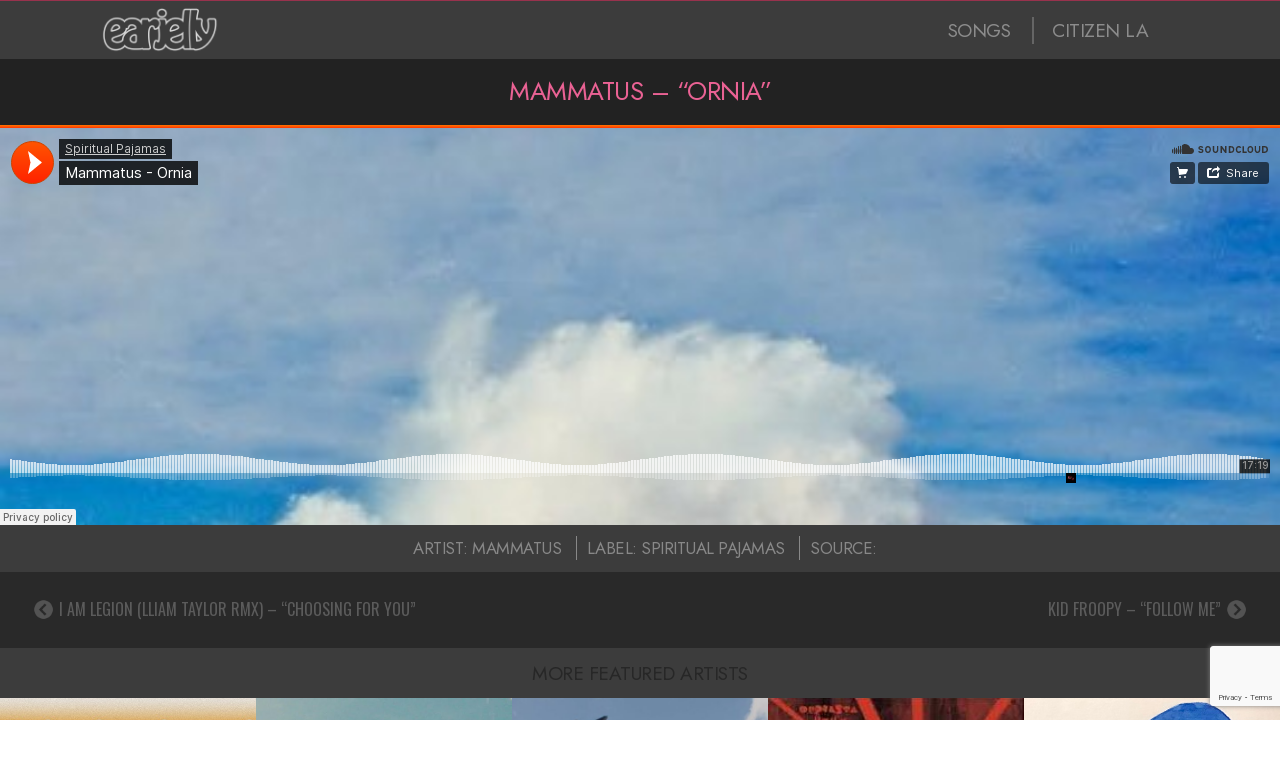

--- FILE ---
content_type: text/html; charset=UTF-8
request_url: https://earjelly.com/mammatus-ornia-spiritual-pajamas/
body_size: 23803
content:
<!DOCTYPE html>
<html lang="en-US" class="no-js">

<head>
	
<!-- Google tag (gtag.js) -->
<script async src="https://www.googletagmanager.com/gtag/js?id=G-R2HZR8YMWB"></script>
<script>
  window.dataLayer = window.dataLayer || [];
  function gtag(){dataLayer.push(arguments);}
  gtag('js', new Date());

  gtag('config', 'G-R2HZR8YMWB');
</script>

<meta charset="UTF-8" />
<meta http-equiv="X-UA-Compatible" content="IE=edge,chrome=1"> <!-- Enable IE Highest available mode (compatibility mode); users with GCF will have page rendered using Google Chrome Frame -->
<meta name='robots' content='index, follow, max-image-preview:large, max-snippet:-1, max-video-preview:-1' />
<meta name="HandheldFriendly" content="True">
<meta name="MobileOptimized" content="767">
<meta name="viewport" content="width=device-width, initial-scale=1.0">
<meta name="template" content="Dispatch 1.3" />
<meta name="generator" content="WordPress 6.9" />

	<!-- This site is optimized with the Yoast SEO plugin v26.5 - https://yoast.com/wordpress/plugins/seo/ -->
	<title>Mammatus - &quot;Ornia&quot; | Ear Jelly</title>
	<meta name="description" content="Music, news... and everything sticky." />
	<link rel="canonical" href="https://earjelly.com/mammatus-ornia-spiritual-pajamas/" />
	<meta property="og:locale" content="en_US" />
	<meta property="og:type" content="article" />
	<meta property="og:title" content="Mammatus - &quot;Ornia&quot; | Ear Jelly" />
	<meta property="og:description" content="Music, news... and everything sticky." />
	<meta property="og:url" content="https://earjelly.com/mammatus-ornia-spiritual-pajamas/" />
	<meta property="og:site_name" content="Ear Jelly" />
	<meta property="article:publisher" content="http://facebook.com/earjelly" />
	<meta property="article:published_time" content="2015-11-21T05:33:52+00:00" />
	<meta property="article:modified_time" content="2018-07-24T00:48:09+00:00" />
	<meta property="og:image" content="https://i1.sndcdn.com/artworks-000119754609-zbcudo-t500x500.jpg" />
	<meta name="author" content="Ear Jelly" />
	<meta name="twitter:card" content="summary_large_image" />
	<meta name="twitter:creator" content="@earjelly" />
	<meta name="twitter:site" content="@earjelly" />
	<meta name="twitter:label1" content="Written by" />
	<meta name="twitter:data1" content="Ear Jelly" />
	<script type="application/ld+json" class="yoast-schema-graph">{"@context":"https://schema.org","@graph":[{"@type":"Article","@id":"https://earjelly.com/mammatus-ornia-spiritual-pajamas/#article","isPartOf":{"@id":"https://earjelly.com/mammatus-ornia-spiritual-pajamas/"},"author":{"name":"Ear Jelly","@id":"https://earjelly.com/#/schema/person/441d38beef1c2bc6bbad1770bd4be9b3"},"headline":"Mammatus &#8211; &#8220;Ornia&#8221;","datePublished":"2015-11-21T05:33:52+00:00","dateModified":"2018-07-24T00:48:09+00:00","mainEntityOfPage":{"@id":"https://earjelly.com/mammatus-ornia-spiritual-pajamas/"},"wordCount":3,"publisher":{"@id":"https://earjelly.com/#organization"},"image":{"@id":"https://earjelly.com/mammatus-ornia-spiritual-pajamas/#primaryimage"},"thumbnailUrl":"https://i1.sndcdn.com/artworks-000119754609-zbcudo-t500x500.jpg","articleSection":["TRACKS"],"inLanguage":"en-US"},{"@type":"WebPage","@id":"https://earjelly.com/mammatus-ornia-spiritual-pajamas/","url":"https://earjelly.com/mammatus-ornia-spiritual-pajamas/","name":"Mammatus - \"Ornia\" | Ear Jelly","isPartOf":{"@id":"https://earjelly.com/#website"},"primaryImageOfPage":{"@id":"https://earjelly.com/mammatus-ornia-spiritual-pajamas/#primaryimage"},"image":{"@id":"https://earjelly.com/mammatus-ornia-spiritual-pajamas/#primaryimage"},"thumbnailUrl":"https://i1.sndcdn.com/artworks-000119754609-zbcudo-t500x500.jpg","datePublished":"2015-11-21T05:33:52+00:00","dateModified":"2018-07-24T00:48:09+00:00","description":"Music, news... and everything sticky.","breadcrumb":{"@id":"https://earjelly.com/mammatus-ornia-spiritual-pajamas/#breadcrumb"},"inLanguage":"en-US","potentialAction":[{"@type":"ReadAction","target":["https://earjelly.com/mammatus-ornia-spiritual-pajamas/"]}]},{"@type":"ImageObject","inLanguage":"en-US","@id":"https://earjelly.com/mammatus-ornia-spiritual-pajamas/#primaryimage","url":"https://i1.sndcdn.com/artworks-000119754609-zbcudo-t500x500.jpg","contentUrl":"https://i1.sndcdn.com/artworks-000119754609-zbcudo-t500x500.jpg"},{"@type":"BreadcrumbList","@id":"https://earjelly.com/mammatus-ornia-spiritual-pajamas/#breadcrumb","itemListElement":[{"@type":"ListItem","position":1,"name":"Home","item":"https://earjelly.com/"},{"@type":"ListItem","position":2,"name":"Mammatus &#8211; &#8220;Ornia&#8221;"}]},{"@type":"WebSite","@id":"https://earjelly.com/#website","url":"https://earjelly.com/","name":"Ear Jelly","description":"Music, news... and everything sticky.","publisher":{"@id":"https://earjelly.com/#organization"},"potentialAction":[{"@type":"SearchAction","target":{"@type":"EntryPoint","urlTemplate":"https://earjelly.com/?s={search_term_string}"},"query-input":{"@type":"PropertyValueSpecification","valueRequired":true,"valueName":"search_term_string"}}],"inLanguage":"en-US"},{"@type":"Organization","@id":"https://earjelly.com/#organization","name":"Ear Jelly","url":"https://earjelly.com/","logo":{"@type":"ImageObject","inLanguage":"en-US","@id":"https://earjelly.com/#/schema/logo/image/","url":"https://earjelly.com/wp-content/uploads/2015/08/ear-jelly-logo-1a.jpg","contentUrl":"https://earjelly.com/wp-content/uploads/2015/08/ear-jelly-logo-1a.jpg","width":600,"height":600,"caption":"Ear Jelly"},"image":{"@id":"https://earjelly.com/#/schema/logo/image/"},"sameAs":["http://facebook.com/earjelly","https://x.com/earjelly","http://instagram.com/earjelly","http://pinterest.com/earjelly"]},{"@type":"Person","@id":"https://earjelly.com/#/schema/person/441d38beef1c2bc6bbad1770bd4be9b3","name":"Ear Jelly","image":{"@type":"ImageObject","inLanguage":"en-US","@id":"https://earjelly.com/#/schema/person/image/","url":"https://secure.gravatar.com/avatar/35488f5f9b06eb5d1baed7b9acc89b1fa9430768039429b843501ab21af54ce8?s=96&d=mm&r=g","contentUrl":"https://secure.gravatar.com/avatar/35488f5f9b06eb5d1baed7b9acc89b1fa9430768039429b843501ab21af54ce8?s=96&d=mm&r=g","caption":"Ear Jelly"}}]}</script>
	<!-- / Yoast SEO plugin. -->


<link rel='dns-prefetch' href='//fonts.googleapis.com' />
<link rel="alternate" type="application/rss+xml" title="Ear Jelly &raquo; Feed" href="https://earjelly.com/feed/" />
<link rel="profile" href="http://gmpg.org/xfn/11" />
<link rel="shortcut icon" href="https://earjelly.com/wp-content/uploads/2016/01/800x800-ear-jelly-mauve-ol-white-splatter-30.png" type="image/x-icon">

<link rel="alternate" title="oEmbed (JSON)" type="application/json+oembed" href="https://earjelly.com/wp-json/oembed/1.0/embed?url=https%3A%2F%2Fearjelly.com%2Fmammatus-ornia-spiritual-pajamas%2F" />
<link rel="alternate" title="oEmbed (XML)" type="text/xml+oembed" href="https://earjelly.com/wp-json/oembed/1.0/embed?url=https%3A%2F%2Fearjelly.com%2Fmammatus-ornia-spiritual-pajamas%2F&#038;format=xml" />
<style id='wp-img-auto-sizes-contain-inline-css' type='text/css'>
img:is([sizes=auto i],[sizes^="auto," i]){contain-intrinsic-size:3000px 1500px}
/*# sourceURL=wp-img-auto-sizes-contain-inline-css */
</style>
<style id='wp-emoji-styles-inline-css' type='text/css'>

	img.wp-smiley, img.emoji {
		display: inline !important;
		border: none !important;
		box-shadow: none !important;
		height: 1em !important;
		width: 1em !important;
		margin: 0 0.07em !important;
		vertical-align: -0.1em !important;
		background: none !important;
		padding: 0 !important;
	}
/*# sourceURL=wp-emoji-styles-inline-css */
</style>
<link rel='stylesheet' id='visual-portfolio-block-filter-by-category-css' href='https://earjelly.com/wp-content/plugins/visual-portfolio/build/gutenberg/blocks/filter-by-category/style.css?ver=1765318604' type='text/css' media='all' />
<link rel='stylesheet' id='visual-portfolio-block-pagination-css' href='https://earjelly.com/wp-content/plugins/visual-portfolio/build/gutenberg/blocks/pagination/style.css?ver=1765318604' type='text/css' media='all' />
<link rel='stylesheet' id='visual-portfolio-block-sort-css' href='https://earjelly.com/wp-content/plugins/visual-portfolio/build/gutenberg/blocks/sort/style.css?ver=1765318604' type='text/css' media='all' />
<link rel='stylesheet' id='contact-form-7-css' href='https://earjelly.com/wp-content/plugins/contact-form-7/includes/css/styles.css?ver=6.1.4' type='text/css' media='all' />
<link rel='stylesheet' id='vixviu-modal-css-css' href='https://earjelly.com/wp-content/plugins/vixviu/modals/vixviu-modal.css?ver=1.0' type='text/css' media='all' />
<link rel='stylesheet' id='vixviu-modal-report-css-css' href='https://earjelly.com/wp-content/plugins/vixviu/modals/vixviu-modal-report.css?ver=1.0' type='text/css' media='all' />
<link rel='stylesheet' id='mc4wp-form-basic-css' href='https://earjelly.com/wp-content/plugins/mailchimp-for-wp/assets/css/form-basic.css?ver=4.10.9' type='text/css' media='all' />
<link rel='stylesheet' id='hoot-google-fonts-css' href='//fonts.googleapis.com/css?family=Oswald%3A400%7COpen+Sans%3A400%2C400italic%2C700%2C700italic%2C800&#038;subset=latin' type='text/css' media='all' />
<link rel='stylesheet' id='gallery-css' href='https://earjelly.com/wp-content/themes/dispatch/hoot/css/gallery.css?ver=6.9' type='text/css' media='all' />
<link rel='stylesheet' id='font-awesome-css' href='https://earjelly.com/wp-content/plugins/elementor/assets/lib/font-awesome/css/font-awesome.min.css?ver=4.7.0' type='text/css' media='all' />
<link rel='stylesheet' id='style-css' href='https://earjelly.com/wp-content/themes/dispatch/style.css?ver=1.3' type='text/css' media='all' />
<style id='style-inline-css' type='text/css'>
.grid { max-width: 1260px;  }
a { color: #98324d;  }
.invert-typo { background: #98324d;   color: #ffffff;   }
.invert-typo a, .invert-typo a:hover, .invert-typo h1, .invert-typo h2, .invert-typo h3, .invert-typo h4, .invert-typo h5, .invert-typo h6, .invert-typo .title { color: #ffffff;  }
input[type="submit"], #submit, .button { background: #98324d;   color: #ffffff;   }
input[type="submit"]:hover, #submit:hover, .button:hover { background: #7a283e;   color: #ffffff;   }
body { background-color: #ffffff;   }
#page-wrapper { border-color: #98324d;   }
#topbar-right-inner, #topbar-right-inner input { background: #ffffff;  }
#page-wrapper ul.shortcode-tabset-nav li.current { border-bottom-color: #ffffff;  }
.lSSlideOuter .lSPager.lSpg > li:hover a, .lSSlideOuter .lSPager.lSpg > li.active a { background-color: #98324d;  }

/*# sourceURL=style-inline-css */
</style>
<script type="text/javascript" src="https://earjelly.com/wp-includes/js/jquery/jquery.min.js?ver=3.7.1" id="jquery-core-js"></script>
<script type="text/javascript" src="https://earjelly.com/wp-includes/js/jquery/jquery-migrate.min.js?ver=3.4.1" id="jquery-migrate-js"></script>
<script type="text/javascript" src="https://earjelly.com/wp-content/plugins/sticky-menu-or-anything-on-scroll/assets/js/jq-sticky-anything.min.js?ver=2.1.1" id="stickyAnythingLib-js"></script>
<script type="text/javascript" src="https://earjelly.com/wp-content/themes/dispatch/js/modernizr.custom.js?ver=2.8.3" id="modernizr-js"></script>
<link rel="https://api.w.org/" href="https://earjelly.com/wp-json/" /><link rel="alternate" title="JSON" type="application/json" href="https://earjelly.com/wp-json/wp/v2/posts/728" /><link rel="EditURI" type="application/rsd+xml" title="RSD" href="https://earjelly.com/xmlrpc.php?rsd" />
<link rel='shortlink' href='https://earjelly.com/?p=728' />
<link rel='dns-prefetch' href='https://i0.wp.com/'><link rel='preconnect' href='https://i0.wp.com/' crossorigin><link rel='dns-prefetch' href='https://i1.wp.com/'><link rel='preconnect' href='https://i1.wp.com/' crossorigin><link rel='dns-prefetch' href='https://i2.wp.com/'><link rel='preconnect' href='https://i2.wp.com/' crossorigin><link rel='dns-prefetch' href='https://i3.wp.com/'><link rel='preconnect' href='https://i3.wp.com/' crossorigin><style>[class$="woocommerce-product-gallery__trigger"] {display:none !important;}</style><script type='text/javascript'>
/* <![CDATA[ */
var VPData = {"version":"3.4.1","pro":false,"__":{"couldnt_retrieve_vp":"Couldn't retrieve Visual Portfolio ID.","pswp_close":"Close (Esc)","pswp_share":"Share","pswp_fs":"Toggle fullscreen","pswp_zoom":"Zoom in\/out","pswp_prev":"Previous (arrow left)","pswp_next":"Next (arrow right)","pswp_share_fb":"Share on Facebook","pswp_share_tw":"Tweet","pswp_share_x":"X","pswp_share_pin":"Pin it","pswp_download":"Download","fancybox_close":"Close","fancybox_next":"Next","fancybox_prev":"Previous","fancybox_error":"The requested content cannot be loaded. <br \/> Please try again later.","fancybox_play_start":"Start slideshow","fancybox_play_stop":"Pause slideshow","fancybox_full_screen":"Full screen","fancybox_thumbs":"Thumbnails","fancybox_download":"Download","fancybox_share":"Share","fancybox_zoom":"Zoom"},"settingsPopupGallery":{"enable_on_wordpress_images":false,"vendor":"fancybox","deep_linking":false,"deep_linking_url_to_share_images":false,"show_arrows":true,"show_counter":true,"show_zoom_button":true,"show_fullscreen_button":true,"show_share_button":true,"show_close_button":true,"show_thumbs":true,"show_download_button":false,"show_slideshow":false,"click_to_zoom":true,"restore_focus":true},"screenSizes":[320,576,768,992,1200]};
/* ]]> */
</script>
		<noscript>
			<style type="text/css">
				.vp-portfolio__preloader-wrap{display:none}.vp-portfolio__filter-wrap,.vp-portfolio__items-wrap,.vp-portfolio__pagination-wrap,.vp-portfolio__sort-wrap{opacity:1;visibility:visible}.vp-portfolio__item .vp-portfolio__item-img noscript+img,.vp-portfolio__thumbnails-wrap{display:none}
			</style>
		</noscript>
		    <style>
    /* Direct inline styles for glossybevel */
    .vixviu-chart-container.vixviu-glossybevel {
        background: linear-gradient(to bottom, #fcfcfc, #dddddd) !important;
        border-radius: 50% !important;
        padding: 20px !important;
        box-shadow:
            inset 0 2px 4px rgba(255, 255, 255, 0.6),
            inset 0 -3px 6px rgba(0, 0, 0, 0.15),
            0 4px 12px rgba(0, 0, 0, 0.2) !important;
    }
    
    /* Direct inline styles for 3dbevel */
    .vixviu-chart-container.vixviu-3dbevel {
        background: #f4f4f4 !important;
        border-radius: 14px !important;
        padding: 20px !important;
        box-shadow:
            inset 0 2px 4px rgba(255, 255, 255, 0.7),
            inset 0 -2px 6px rgba(0, 0, 0, 0.2),
            0 2px 8px rgba(0, 0, 0, 0.2) !important;
        border: 1px solid #d1d1d1 !important;
    }
    </style>
    <meta name="generator" content="Elementor 3.33.4; features: e_font_icon_svg, additional_custom_breakpoints; settings: css_print_method-external, google_font-enabled, font_display-swap">
			<style>
				.e-con.e-parent:nth-of-type(n+4):not(.e-lazyloaded):not(.e-no-lazyload),
				.e-con.e-parent:nth-of-type(n+4):not(.e-lazyloaded):not(.e-no-lazyload) * {
					background-image: none !important;
				}
				@media screen and (max-height: 1024px) {
					.e-con.e-parent:nth-of-type(n+3):not(.e-lazyloaded):not(.e-no-lazyload),
					.e-con.e-parent:nth-of-type(n+3):not(.e-lazyloaded):not(.e-no-lazyload) * {
						background-image: none !important;
					}
				}
				@media screen and (max-height: 640px) {
					.e-con.e-parent:nth-of-type(n+2):not(.e-lazyloaded):not(.e-no-lazyload),
					.e-con.e-parent:nth-of-type(n+2):not(.e-lazyloaded):not(.e-no-lazyload) * {
						background-image: none !important;
					}
				}
			</style>
					<style type="text/css">
			/* If html does not have either class, do not show lazy loaded images. */
			html:not(.vp-lazyload-enabled):not(.js) .vp-lazyload {
				display: none;
			}
		</style>
		<script>
			document.documentElement.classList.add(
				'vp-lazyload-enabled'
			);
		</script>
		<link rel="icon" href="https://earjelly.com/wp-content/uploads/2015/09/ear-jelly-logo-400x400-purple-150x150.jpg" sizes="32x32" />
<link rel="icon" href="https://earjelly.com/wp-content/uploads/2015/09/ear-jelly-logo-400x400-purple.jpg" sizes="192x192" />
<link rel="apple-touch-icon" href="https://earjelly.com/wp-content/uploads/2015/09/ear-jelly-logo-400x400-purple.jpg" />
<meta name="msapplication-TileImage" content="https://earjelly.com/wp-content/uploads/2015/09/ear-jelly-logo-400x400-purple.jpg" />
		<style type="text/css" id="wp-custom-css">
			body { font-family: Jost !important; }

#menu-primary-items { font-size: 1.2rem; font-weight:500; letter-spacing: -.5px; }

#menu-primary-items > li > a { padding: 0 4px 0 4px; }

.contrast-typo a { color:#8c8c8c; }

.contrast-typo a:hover { color:#EA6294; }

#menu-item-2059 { border-left: 2px solid #656565; padding: 0 0 0 14px; }

p { margin: 0; }

/******* HEADER *********/

#site-title { /**position: absolute;
z-index: 999; left: 43px; top: 3px;**/ }

#site-logo-img img { height: 48px; opacity: .8; }

h1.loop-title { font-family: Jost; font-size: 1.6rem; line-height: 1.6rem; margin: 0; text-transform: uppercase; color: #ea6294; padding-top: 6px; padding-bottom: 6px; letter-spacing: -.5px; }

/******* FOOTER *********/
.footer .widget { text-align:center; }

.entry-byline-date { display:none; }

/****** AI PROMO ******/
.ai-promo-bottom-posts {display:none !important}

/****** SONG INSIGHTS ******/
.SongInsightsText { padding: 30px 20% 35px 20%;background: #232323;color: #c3c3c3;font-size: 1rem;line-height: 1.3rem; }

@media (max-width: 768px) {  .SongInsightsText { padding: 35px 30px 35px 30px;font-size: 1.1rem;line-height: 1.4rem; } 
}

.SongInsightsTitle { font-size: 1.3rem;padding:0 0 8px 0;text-transform:uppercase; color: #888888; }

@media (max-width: 768px) {  .SongInsightsTitle { font-size: 1.6rem;padding:0 0 10px 0;text-transform:uppercase; } 
}

/**** SONG INSIGHTS LIST ****/

.SongInsightsList { padding: 0 20% 35px 20%;background: #232323;color: #c3c3c3;font-size: 1rem;line-height: 1.3rem; display:none;}

.SongInsightsList li { padding: 0 0 8px 0; list-style: none outside !important; list-style-type: circle !important; display: list-item !important; }

.SongInsightsListTitle { font-size: 1.3rem;padding:0 0 8px 0;text-transform:uppercase; color: #888888; display:none; }

@media (max-width: 768px) {  .SongInsightsList { padding: 35px 30px 35px 30px;font-size: 1.1rem;line-height: 1.4rem; } 
}

@media (max-width: 768px) {  .SongInsightsList { font-size: 1.6rem;padding:0 0 15px 0;text-transform:uppercase;  } 
}

/****** SONG INSIGHTS VISUAL ******/
.SongInsightsVisual { padding: 30px 20% 35px 20%;background: #191919;color: #c3c3c3;font-size: 1rem;line-height: 1.3rem; }

@media (max-width: 768px) {  .SongInsightsVisual { padding: 35px 30px 35px 30px;font-size: 1.1rem;line-height: 1.4rem; } 
}

.SongInsightsVisualTitle { font-size: 1.3rem;padding:0 0 8px 0;text-transform:uppercase; color: #888888; }

@media (max-width: 768px) {  .SongInsightsVisualTitle { font-size: 1.6rem;padding:0 0 10px 0;text-transform:uppercase; } 
}

/****** SONG INSIGHTS COMBO ******/

.SongInsightsCombo { padding: 30px 20% 35px 20%; background: #232323; color: #c3c3c3; font-size: 1rem; line-height: 1.3rem; display:none;  }

.SongInsightsVisualCombo { float:left; width: 48%; margin-right: 2%; } 

.SongInsightsTextCombo { float:left; width: 48%; }

@media (max-width: 768px) {
	.SongInsightsCombo {
		padding: 35px 30px 35px 30px; }
	.SongInsightsVisualCombo { float:none; width: 100%; margin-right: 0; } 
.SongInsightsTextCombo { float:none; width: 100%; }
}

/**** CONTEXTUAL DISCOVERY ****/

.SimilarContentText { padding: 30px 20% 35px 20%;background: #2c1921;color: #c0acb2;font-size: 1rem; line-height: 1.3rem; }

.SimilarContentText li { padding: 0 0 8px 0; list-style: none outside !important; list-style-type: circle !important; display: list-item !important; }

.SimilarContentTitle { font-size: 1.3rem;padding:0 0 12px 0;text-transform:uppercase; color: #b44c72; }

@media (max-width: 768px) {  .SimilarContentText { padding: 35px 30px 35px 30px;font-size: 1.1rem;line-height: 1.4rem; } 
}

@media (max-width: 768px) {  .SimilarContentTitle { font-size: 1.6rem;padding:0 0 15px 0;text-transform:uppercase;  } 
}

/****** WP TILES ******/

/**.wp-tiles-tile-with-image .wp-tiles-byline-content { padding: 15px 0 0 0 !important; }**/

.wp-tiles-byline-wrapper { padding: 0 !important; }

.wp-tiles-byline { background: rgba(46, 46, 46, 1) !important; }

.wp-tiles-byline-content { font-family: Jost; text-transform: uppercase; padding: 20px 0 0 0 !important; font-weight: normal !important; letter-spacing: -.5px; }

@media (max-width: 768px) { 
	.wp-tiles-byline-content { font-family: Jost; text-transform: uppercase; padding: 25px 0 0 0 !important; font-weight: normal !important; letter-spacing: -.5px; }
}


.wp-tiles-songs { font-size: 1.1rem; line-height: 1rem; overflow: hidden; display: -webkit-box; -webkit-line-clamp: 2; -webkit-box-orient: vertical; color: #ffffff; padding: 0 0 3px 20px; }

@media (max-width: 768px) { 
	.wp-tiles-songs { font-size: 1.9rem; line-height: 1.7rem; overflow: hidden; display: -webkit-box; -webkit-line-clamp: 2; -webkit-box-orient: vertical; color: #ffffff; padding: 0 0 3px 30px; }
	}

.wp-tiles-artists { font-size: 1rem; line-height: 1rem; overflow: hidden; display: -webkit-box; -webkit-line-clamp: 2; -webkit-box-orient: vertical; color: #c77a96; padding: 0 0 3px 20px; }
	
@media (max-width: 768px) { 
	.wp-tiles-artists { font-size: 1.8rem; line-height: 1.6rem; overflow: hidden; display: -webkit-box; -webkit-line-clamp: 2; -webkit-box-orient: vertical; color: #c77a96; padding: 0 0 3px 30px; }
}

.wp-tiles-songs-tracks { font-size: 1.1rem; line-height: 1rem; overflow: hidden; display: -webkit-box; -webkit-line-clamp: 1; -webkit-box-orient: vertical; color: #ffffff; padding: 0 0 3px 20px; }

@media (max-width: 768px) { 
	.wp-tiles-songs-tracks { font-size: 1.1rem; line-height: 1rem; overflow: hidden; display: -webkit-box; -webkit-line-clamp: 1; -webkit-box-orient: vertical; color: #ffffff; padding: 0 0 3px 20px; }
}

.wp-tiles-songs-videos { font-size: 1.1rem; line-height: 1rem; overflow: hidden; display: -webkit-box; -webkit-line-clamp: 1; -webkit-box-orient: vertical; color: #ffffff; padding: 0 0 3px 20px; }

@media (max-width: 768px) { 
	.wp-tiles-songs-videos { font-size: 1.1rem; line-height: 1rem; overflow: hidden; display: -webkit-box; -webkit-line-clamp: 1; -webkit-box-orient: vertical; color: #ffffff; padding: 0 0 3px 20px; }
}

.wp-tiles-categories { color: 
 #EF83B0; font-size: 1rem; margin: auto; bottom: 15px; position: absolute; left: 0; right: 0; display:none; }

@media (max-width: 768px) { 
	.wp-tiles-categories { color: 
 #EF83B0; font-size: 1rem; margin: auto; bottom: 15px; position: absolute; left: 0; right: 0; display:none; }
}

#wp-tiles-categories { color: #EF83B0; font-size: 1rem; margin-top: 2px; margin-bottom: 0px; display:none; }

#wp-tiles-excerpt { font-size: 1.1rem; line-height:1.2rem; padding-top: 5px; text-transform: normal !important; }

#wp-tiles-excerpt a { color: #b1b1b1; text-transform: normal !important; }

.more-link { display:none; }

.wp-tiles-pagination a { color:#C6678E; text-transform: uppercase; font-size: 1.2rem; line-height: 1.2rem; padding: 5px 0 5px 0; }

.wp-tiles-pagination-ajax { line-height: 16px !important; padding-top: 8px !important; text-align: right !important; padding-right: 5% !important; background-color: #522235; padding-bottom: 9px; }

.wp-tiles-tile-text-only .wp-tiles-byline-title { font-size: 1.4rem !important; }

.wp-tiles-tile-with-image .wp-tiles-byline-title { line-height: 1.15rem; }

.wp-tiles-byline-title { font-family: Oswald; font-size: 1.4rem;  overflow: hidden; display: -webkit-box; -webkit-line-clamp: 2; -webkit-box-orient: vertical; }

.wp-tiles-byline-meta { margin: 0 auto; display: table; padding: 4px 0 0 0; }

.wp-tiles-playlist-status { vertical-align: top; position: absolute; top: 0; width: 100%; text-align: right; font-size: .85rem; font-weight: 600; 
line-height: 1.6rem; overflow: hidden; display: -webkit-box; -webkit-line-clamp: 1; -webkit-box-orient: vertical; color: #000; padding:0 20px 0 0; background: #853454; opacity:.9; margin: -25px 0 0 0; }

@media (max-width: 768px) { 
	.wp-tiles-playlist-status { vertical-align: top; position: absolute; top: 0; width: 100%; text-align: right; font-size: 1.2rem; font-weight: 600; 
line-height: 2.3rem; overflow: hidden; display: -webkit-box; -webkit-line-clamp: 1; -webkit-box-orient: vertical; color: #000; padding:0 20px 0 0; background: #853454; opacity:.9; margin: -37px 0 0 0; }
}

.wp-tiles-byline-playlist-status { width: 100%; color: #000; text-transform: uppercase; font-size: .9rem; top: 0px; position: absolute; right: 0; font-weight: bold; line-height: 1.7rem; margin: -27px 0 0 0; display:none; }

.wp-tiles-services { text-transform:uppercase; color:#EF83B0; padding: 0 0 0 7px; border-left: 1px #975370 solid; }

.wp-tiles-tile-with-image .wp-tiles-byline { /*background: transparent !important;*/ }

/** .wp-tiles-tile soundcloud { background: url('http://earjelly.com/wp-content/uploads/2015/09/logoSoundcloud.png') 50% 50% no-repeat rgba(88,88,88,1); background-size: 100px 100px; } **/

/**.wp-tiles-byline-wrapper { padding: 20px 20px 15px 20px !important; }**/

/**.wp-tiles-byline-wrapper { padding: 10% 15% 15px 15% !important; }**/

/**.wp-tiles-byline-wrapper { padding: 6px 20px 8px 20px !important; }**/

/**** WP TILES (799) ******/
/**
@media only screen and (max-width: 799px) {
  

  
	.wp-tiles-songs-tracks { font-family: Oswald; font-size: 2.1rem; overflow: hidden; display: -webkit-box; -webkit-line-clamp: 1; -webkit-box-orient: vertical; color: #ffffff; padding: 12px 0 12px 0; }
  
	.wp-tiles-songs-videos { font-family: Oswald; font-size: 2.1rem; overflow: hidden; display: -webkit-box; -webkit-line-clamp: 1; -webkit-box-orient: vertical; color: #ffffff; padding: 12px 0 12px 0; }
  
	.wp-tiles-artists { font-family: Oswald; font-size: 1.9rem; line-height: 1.9rem;  overflow: hidden; display: -webkit-box; -webkit-line-clamp: 1; -webkit-box-orient: vertical; color: #c77a96; padding: 2px 0 0px 15px; }
  
	.wp-tiles-categories { color: #EF83B0; font-size: 1.5rem; margin: auto; bottom: 30px; position: absolute; left: 0; right: 0; display: none; }
  
	.wp-tiles-tile-with-image .wp-tiles-byline-title { font-size: 2rem !important; text-align: center; }
  
	#wp-tiles-categories { font-size: 1.6erm !important; margin-top: 0px !important; text-align: center; display: none !important; }
}
**/

/** WIDGETIZED TEMPLATE AREAS **/
#widgetized-template-area_a { background-color: #3c3c3c; padding-top: 1px; padding-bottom: 0px; }
#widgetized-template-area_b { background-color: #585858; display: none; }

/***** YUZO ******/
.yuzo_related_post { border-top: solid 0px #D0D0D0; border-bottom: solid 0px #D0D0D0; margin: 0px 0; padding: 13px 0 5px 0; background: #501B29; }
.yuzo__text--title { text-transform: uppercase; color: #ABABAB; padding: 0 15px; font-family: "Oswald", Arial, sans-serif; font-size: 1.4em !important;}
.more-link { display:none; }
.yuzo_wraps { display: table; margin: 0 auto; }
/**.yuzo_clearfixed { padding-left: 10%; }**/
.yuzo_related_post h3 { text-align: center; }
.yuzo_related_post .relatedthumb .yuzo-img-wrap { margin-bottom: 20px; }
.yuzo_related_post .yuzo_clearfixed, .yuzo_widget_wrap .yuzo_clearfixed { margin: 5px 0 14px 0; }

/******* POSTS *******/
.entry-byline-label { display: inline; }
.entry-grid .entry-byline { display: table;  margin: 0 auto; text-align: center; }
h2 { text-align: center; }
.entry-summary { padding-left: 5%; }
.ear-jelly-top-five { margin:0 auto; width:70%; max-width:100%; min-width:360px; }
.data-album-cover { float: left; width: 30%; max-width: 100%; min-width: 360px; padding: 0px 0; }
.data-artist-album-cover { float: left; width: 240px; max-width: 100%; min-width: 360px; display: none;}
.sign-up-container { padding:25px 20px 25px 20px; }
.event-list-title { font-size: 1.5em; font-weight: bold; padding: 15px 0px 15px 0px; text-align: center; background: #8C2F48; color: #D65C7D; border-bottom: 3px solid #7B2B40; }
.event-list-gallery { background: #8C2F48 url("http://earjelly.com/wp-content/uploads/2016/01/1200x800-featured-artist.png") no-repeat center center; padding-top: 2px; border-bottom: 1px solid #C74165; }
#comments-template { display:none; }
.post-track-container { display:none; }

.post-video-container { display:none; }

.post-buy-link {
	padding: 9px; text-align: center; font-weight: bold; font-size: 1.2rem; letter-spacing: -.05px; background-color: #ae496d; color: #d79dac; text-align: center; cursor: pointer; transition: background-color 0.3s ease, color 0.3s ease;
}

.post-buy-link:hover { background-color: #843350; color: #fff;
}


/******* PAGES ********/
.featured-artists-hdr { background: #222222; text-transform: uppercase; padding: 18px 0 18px 0; color: #ea6294; text-align: center; font-family: Oswald; font-size: 1.7rem; border-top: 1px solid #2a2a2a; }
@media only screen and (max-width: 799px) {
.promo-image-main { height: 145px;  width: 100%;  object-fit: cover;  object-position: 37%; display:none;}
.featured-artists-hdr { background: #222222; padding: 22px 0 43px 0; font-size: 1.7rem; color: #ea6294; }
}


/***** CUSTOM POST FIELDS ****/
.soundcloud-song-iframe { background: #000000; height:120px; overflow: hidden; position: absolute; bottom: 0; float: left; left: 0; width: 100%; }
.soundcloud-image-iframe { background-color: #000000; background-repeat: no-repeat; background-size: cover; background-position: center; height: 300px; position: relative; }

.spotify-song-iframe { background: #000000; height:80px; overflow: hidden; position: absolute; bottom: 0; float: left; left: 0; width: 100%; }
.spotify-image-iframe { background-color: #000000; background-repeat: no-repeat; background-size: cover; background-position: center; height: 300px; position: relative; }

.deezer-song-iframe { background: #000000; height:90px; overflow: hidden; position: absolute; bottom: 0; float: left; left: 0; width: 100%; }
.deezer-image-iframe { background-color: #000000; background-repeat: no-repeat; background-size: cover; background-position: center; height: 300px; position: relative; }

.bandcamp-song-iframe { background: rgba(255, 255, 255, 0.8); height:120px; overflow: hidden; position: absolute; bottom: 0; float: left; left: 0; width: 100%; background-repeat: no-repeat; background-size: cover; }
.bandcamp-image-iframe { background-color: #000000; background-repeat: no-repeat; background-size: cover; background-position: center; height: 300px; position: relative; }

.track-image-fade { position:absolute; width:100%; height:300px; background: #000000; opacity: .2; }

/****** IFTTT ******/
.ifttt-soundcloud-to-wp-img { float: left; margin-right: 25px; margin-bottom: 20px; width: 50%; max-width: 100%; }
.ifttt-soundcloud-to-wp-description { line-height: 1.7em; word-spacing: 1.5px; letter-spacing: .1px; }
.ifttt-soundcloud-to-wp-player { }
.ifttt-soundcloud-to-wp-hdr { background-color: #FF3B00;  color: #ffffff; text-transform: uppercase; padding: 10px 0; margin-bottom: 20px; line-height: 16px; }
.ifttt-soundcloud-to-wp-img-2 { float: left; margin-right: 0px; margin-bottom: 0px; max-width: 100%; width: 50%; max-height: 399px;}
.ifttt-soundcloud-to-wp-player-2 { width: 50%; margin-top: -15px; float: left; max-width: 100%; max-height: 414px; }
.ifttt-soundcloud-to-wp-hdr-2 { background-color: #FF3B00; color: #ffffff; text-transform: uppercase; padding: 10px 30px; margin-bottom: 20px; }
.ifttt-soundcloud-to-wp-player-3 { width: 50%; max-width: 100%; float: left; margin-top: -15px; margin-right: 30px; margin-bottom: 20px; }
.ifttt-soundcloud-to-wp-hdr-3 { background-color: #FF3B00; color: #ffffff; text-transform: uppercase; padding: 10px 0px; margin-bottom: 20px; }
.ifttt-soundcloud-to-wp-img-4 { width: 500px; max-width: 100%; margin: 0 auto; display:none; }
.ifttt-soundcloud-to-wp-hdr-4 { background-color: #FF3B00; color: #ffffff; text-transform: uppercase; padding: 0px 0 11px 0;  text-align: center; display: none; }
.ifttt-soundcloud-to-wp-player-4 { margin-top: 0px; margin-bottom: -8px; }

.ifttt-youtube-to-wp-player { margin-top: -15px; }
.ifttt-youtube-to-wp-player-shortcode { margin-top: 0px; padding-bottom: 0px; background: #000000; }
.ifttt-youtube-to-wp-player-iframe { display:none; }
.ifttt-youtube-to-wp-description { line-height: 1.7em; word-spacing: 1.5px; letter-spacing: .1px; margin-top: 40px; }
.ifttt-youtube-to-wp-player-ftr { margin-bottom: 0px; }
.ifttt-vevo-to-wp-player-iframe { }
.ifttt-vevo-to-wp-player-iframe-caption { display:none; }

.ifttt-email-to-wp-img { width: 500px; margin: auto; }
.ifttt-email-to-wp-body { line-height: 1.7em; word-spacing: 1.5px; letter-spacing: .1px; margin-top: 20px; }


/******* ADD THIS TOOLBAR *******/
.addthis_sharing_toolbox { text-align: center; padding: 1px 0 12px 0; margin-top: -1px; margin-bottom: 0px; background: #3c3c3c; }

/****** FOOTERS ********/

.entry-byline { font-size: 1.05rem; line-height: 1.1rem; font-weight:500; letter-spacing: -.5px; padding: 15px 0 15px 0; }

.entry-byline a:hover { color: #EA6294; text-decoration:none; }

#footer-links { margin-top: 0px; }
.entry-byline-author { display:none; }
.entry-byline-cats { display:none; }

.entry-footer .entry-byline-block { display:none; }

#footer-meta-artists { border-left: solid 0px #888888 !important; }

.wp-tiles-sticky-title { 
	  color: #272727;
    background: #3c3c3c;
    font-size: 1.2rem;
    line-height: 50px;
    text-transform: uppercase;
    padding: 0 0 0 0;
    text-align: center;
    font-weight: 500;
    letter-spacing: -.5px; }

/***** TWITTER WIDGET *****/
#WidgetTwitter { margin-bottom: -15px; }

/****** SOUNDCLOUD *******/
/**.soundItem { padding: 10px 10px !important; }**/
/**.widget { border: 0px solid #000000 !important ; }**/

/**** CATEGORY STICKY ****/
.category-sticky { border-top:none; border-bottom:none; background: #e0e0e0 url("http://earjelly.com/wp-content/uploads/2016/01/1200x800-featured-artist.png") no-repeat center center; }
/* .category-sticky { background: #C94266 } */

/****** PEANUT BUTTER BAR *****/
#pbb #pbb-bar { padding: 9px 10% 14px 10%; line-height: 1.3em !important; }
#pbb .pbb-module { margin: 0; }
#pbb .pbb-modules { margin: 0; }
#pbb .pbb-text { padding: 0; }
#pbb #pbb-closer { margin: 5px 15px; }

/****** FOO GALERY *****/
.foogallery-default.border-style-square-white a { border:none !important; box-shadow: 0 0px 0px rgba(0, 0, 0, 0.5); }

/***** YOUTUBE ******/
/**.fluid-width-video-wrapper { padding-top: 110px !important; }**/
.fluid-width-video-wrapper { padding-top: 300px !important; }

/******* YOUTUBE ******/
@media only screen and (max-width: 799px) {
.fluid-width-video-wrapper { padding-top: 300px !important; }
	}


/***** SLIDER ****/
/**.soundsList__inner g-scrollable-inner { height: 100% !important; }**/
/**.multiSounds__container g-shadow-top { top: 270px !important; }**/
/**.cookiePolicy .sc-background-light { display:none !important; }**/
/**.sc-visuallyhidden { display:none !important; }**/

#songEmbed { background-color: transparent; }

/******* BUTTONS *****/
input[type="submit"] { background: #222222 !important; border: solid 1px rgba(255, 255, 255, 0.3); box-shadow: inset 0 0px 0 0 rgba(0, 0, 0, 0.33);}
input[type="submit"]:hover { box-shadow: inset 0 0px 0 0 rgba(0, 0, 0, 0.33); background: #5a5a5a !important; }
input[type="email"] { padding: 16px 8px;  font-size: 1.2em; color: #FFFFFF; /** background: transparent; **/ }
input[type="email"]:focus { color: #FFFFFF; }

/***** MAILCHIMP ******/
.sign-up-container-mailchimp { text-align: center; padding: 0px 30% 0px 30%; min-width: 290px; }

/****** SIGN UP *****/
.sign-up-title { font-size:2.4em; font-weight:bold; letter-spacing: -2px; line-height: 1.3em; text-align: center; }
.sign-up-text { font-size:1.3em; text-align: center; padding: 0 25% 0 25%; }

/****** WEEKLY ********/
.weekly-box { float:left; width:33.3%; padding: 0 0 25px 0; }
.weekly-box-hdr { width: 33.3%; min-width: 100%; background: #D41765; color: #cccccc; text-align: center; text-transform: uppercase; font-size: 1.5em; padding: 12px 0px 14px 0px; font-family: 'Oswald', arial; z-index: 1; }
.weekly-box-wptiles {  }
.weekly-box-title { text-transform:uppercase; font-weight:bold; padding: 20px 40px 0px 30px; font-size: 1.3em; }
.weekly-box-text { padding: 5px 40px 0px 30px; line-height: 1.4em; font-size: 1.1em; word-spacing: .1em; }
.weekly-box-img {  }
.feature-container { position: relative; margin: 12px 0 0 0; }

/******** Top5 Xtra ******/
/**.ear-jelly-top-five { margin:0 auto; width:60%; min-width:290px; }**/
.ear-jelly-top-five-container { }

/******** DataBoxes *********/
.artist-box { width:20%; height:auto; background:#333333; float:left; border: solid #ffffff 0px; }
.artist-box-image { width:100%; height:auto; background:#cccccc; }
.artist-box-data { width:auto; height:auto; color:#ffffff; padding: 0px 0px 10px 0px; }
.artist-box-data-name { background: #333333; padding: 15px; margin-bottom: 0px; font-weight: bold; }
.artist-box-data-song-title { background: #949494; padding: 15px; margin-bottom: 7px; }
.artist-box-data-title { color:#000000; padding: 0px 0px 0px 15px; font-size: .8em; font-weight: bold; }
.artist-box-data-text { color:#000000; padding: 1px 20px 0px 20px; font-size: .8em; line-height: 1.3em; }
.artist-box-data-slot { font-size: 1.8em; padding:10px 0px 12px 0px; background:#333333; text-align:center; color:#ffffff; font-weight:bold;border-right: solid 1px #2b2b2b; font-family: 'Oswald'; }
.BoxSongTitle { display:block; padding: 0px 0px 0px 0px; text-align: center; background: #333333; /*color: #ea6294;*/ color: #ef83aa; font-size: 1.1em; text-transform: uppercase; line-height: 1.1em; margin: -8px 0 0px 0; letter-spacing: -.5px; font-family: 'Oswald';border-right: solid 1px #2b2b2b;}
.BoxArtistName { display:block; padding: 2px 0px 4px 0px; text-align: center; background: #333333; color: #8c8c8c; font-size: .9em; text-transform: uppercase; font-weight: bold; line-height: 1.1em; min-height:30px;letter-spacing: -.5px; font-family: 'Oswald';border-right: solid 1px #2b2b2b; }
.music-research-top-five-report { width: 40%; height: 384px; float: left; border: solid 0px #E5E5E5; min-width: 290px; background: #555555; color: #ffffff; }
.mini-box-player { overflow: hidden; }
.song-artwork-image { min-height: 252px; object-fit: cover; }

/******* DataBoxes (799) *****/
@media only screen and (max-width: 799px) {
.artist-box-data-slot {  }
.BoxSongTitle {  }
.BoxArtistName {  }
}

/****** Playlist Top 5 ******/
.SongPlayerContainer { background: #000000;border-right: solid #505050 1px;height: 128px; }
.SongPlayer { width: 94%;margin: 0px auto; overflow: hidden; }
.AIReportContainer { min-height: 235px;height:235px; border-right: solid #333333 1px;}

/************* Playlist Top 5 (799) *************/
@media only screen and (max-width: 799px) {
.AIReportContainer { min-height: 340px;height:340px;}
}
/************* BestOf *************/
.best-of-box-player { overflow: hidden; height: 379px; }
.BestOfImg { position: absolute; top: 8%; right: 0; opacity: .8; }
.youtube-responsive-container { position: relative; width: 100%; height: 0; padding-bottom: 43%; }
.youtube-responsive-video { position: absolute; top: 0; left: 0; width: 100%; height: 100%; }
.best-of-bandcamp-album-container { padding: 1% 1%; }
.best-of-bandcamp-song-container { padding: 14% 10%; }
.best-of-spotify-song-container { padding: 15% 30%; }
.best-of-spotify-album-container { padding: 0; }
.song-soundcloud-mini-container { text-align: center; }
.song-bandcamp-mini-container { padding: 0 20%; margin: 0 0 -7px 0; }
.song-spotify-mini-container { text-align: center; }
.best-of-year-song-title-post { padding: 8px 0 0 0; text-align: center; color: #e8a0fe; font-size: 2.5em; line-height: 1.1em; font-family: Oswald;  }
.best-of-year-artist-name-post { padding: 6px 0 13px 0; text-align: center; color: #bfa4ff; font-size: 1.5em; text-transform: uppercase; font-weight: bold; line-height: 1.1em; min-height: 30px; font-family: Oswald;  }
.best-of-year-song-title-post a { padding: 8px 0 0 0; text-align: center; color: #e8a0fe; font-size: 2.5em; line-height: 1.1em; font-family: Oswald;  }
.best-of-year-artist-name-post a { padding: 6px 0 13px 0; text-align: center; color: #bfa4ff; font-size: 1.5em; text-transform: uppercase; font-weight: bold; line-height: 1.1em; min-height: 30px; font-family: Oswald; }
.best-of-year-song-title { padding: 0; text-align: center; color: #e8a0fe; font-size: 1.8em; font-family: Oswald;  }
.best-of-year-artist-name { padding: 2px 0 0 0; text-align: center; color: #bfa4ff; font-size: 1.2em; text-transform: uppercase; font-weight: bold; font-family: Oswald;  }
.best-of-year-record-label { padding: 0 0 0 0; text-align: center; color: #e8a0fe; font-size: 1.1em; text-transform: uppercase; font-weight: bold; font-family: Oswald;  }

/***** BestOf (799) *****/
@media only screen and (max-width: 799px) {
.best-of-box-player { overflow: hidden; height: 100%; }
.youtube-responsive-container { position: relative; width: 100%; height: 100%; padding-bottom: 0; }
.youtube-responsive-video { position: absolute; top: 0; left: 0; width: 100%; height: 100%; }
.best-of-bandcamp-album-container { padding: 0; }
.best-of-bandcamp-song-container { padding: 0; }
.best-of-spotify-song-container { padding: 0; }
.best-of-spotify-album-container { padding: 0; }
.song-soundcloud-mini-container { }
.song-bandcamp-mini-container { padding: 0; margin: 0; }
.song-spotify-mini-container { }

}

/************* CSS Rollover *************/
.rollover-container {  position: relative; width: 50%; }
.rollover-image { display: block; width: 100%; height: auto; }
.rollover-overlay { position: absolute; bottom: 0; left: 100%; right: 0; background-color: #008CBA; overflow: hidden;  width: 0; height: 100%; transition: .5s ease; }
.rollover-container:hover .rollover-overlay { width: 100%; left: 0; }
.rollover-text { white-space: nowrap; color: white; font-size: 20px; position: absolute; overflow: hidden; top: 50%;  left: 50%; transform: translate(-50%, -50%); -ms-transform: translate(-50%, -50%); }

/******* Fonts Xtra ******/
.blk-title {
  text-align: center;
  padding: 0 10% 20px 10%;
  font-size: 1.9em;
  line-height: 1.1em;
  color:#000000;
  font-family: "Oswald", "Helvetica Neue", Helvetica, Arial, sans-serif;
}
.blu-title {
  text-align: center;
  padding: 0 10% 20px 10%;
  font-size: 1.9em;
  line-height: 1.1em;
  color:#0281b3;
  font-family: "Oswald", "Helvetica Neue", Helvetica, Arial, sans-serif;
}
.blu-button { width: 100%; border: 0px solid #000000; float: left; padding: 2% 6%; max-width: 50%; min-width: 305px; }

/****** Search Xtra *****/
#search-2 .searchbody { margin: -10px 0 0 0; }
.searchtext { color:#ffffff !important; }
@media only screen and (max-width: 799px) {
#search-2 .searchbody { margin: -10px 10% 0 25%; }
}

/******* Cooler Nav *****/
#CoolerNav { display:block; }

/****** Cooler Nav 799 ******/
@media only screen and (max-width: 799px) {
#CoolerNav { display:none; }
}

/******* Songkick Xtra ******/
div.songkick-events .profile-title, .pagination { display:none !important; }
div.songkick-events .powered-by { display:none !important; }
div.songkick-events ul { border-bottom:0px !important; line-height: 24px !important; margin-bottom: 30px !important; margin-top: 5px !important; }
/**div.songkick-events { margin: -20px 0 0 0 !important; }**/
div.songkick-events li { margin: 0 0 -20px 0 !important; }
div.songkick-events { font-family: Oswald; font-size: 1.2em; }

/****** MOJO Sidebar ******/
#mojo-sp-right a { color: #dcdcdc !important; }
#mojo-sp-right { color: #9c9c9c !important; }
#mojo-sp-left { height: 420px; }
#mojo-sp-right { height: 955px; }
#mojo-sp-left-wrap > button { top: 63px; margin: 0 0 0 0; background: #3d3d3d !important; padding: 30px; display:none; }
#mojo-sp-right-wrap > button { top: 63px; margin: 0 0 0 0; background: #3d3d3d !important; padding: 30px; }
#mojo-sp-right-button { right: 0; }
#mojo-sp-left-button span { top: 7px; left: 9px; }
#mojo-sp-right-button span { top: 7px; left: 4px; }

/************* BestOf (799) *************/
@media only screen and (max-width: 799px) {
#mojo-sp-right-wrap { display:none !important; }
}

/******* Google Gallery *******/
.sgdg-gallery-container { margin-bottom: 0px !important; margin-top: -10px; }
.sgdg-gallery { margin: 0em auto 0 auto !important; }


/**** Instagram Feed Elf ******/
.eapps-instagram-feed-posts-grid-load-more-container { display:none; }

/******* Loop Xtras *****/
.loop-subtitle { font-size: 1.7em; margin: 0; text-transform: uppercase; color:#e8a0fe; font-family: "Oswald", "Helvetica Neue", Helvetica, Arial, sans-serif; }

/***** WPTiles Array ******/
#WPTilesArray { display:block; }
@media only screen and (max-width: 799px) {
#WPTilesArray { display:none; }
}
/******* Client Portal *****/
.cp-logout {
	display: none;
}
/**** Ultimate Member ******/
.um-header { border-bottom: solid 0px #eee !important; }

/***** Artist Intell Promo bottom *****/
.ai-promo-bottom-main { background: #232323; background-repeat: no-repeat; background-size: cover; background-position: center; text-align: center; padding: 22px 10% 26px 10%; color: #e0e0e0; font-size: 1.5em; text-transform: uppercase; font-family: 'Oswald'; line-height: 1.2em; }
.ai-promo-bottom-main-button { width: 200px; background: #353535; margin: -17px auto 0px auto; padding: 4px 35px 6px 34px; border-radius: 25px; }
.ai-promo-bottom-posts { background: #232323; background-repeat: no-repeat; background-size: cover; background-position: center; text-align: center; padding: 22px 10% 26px 10%; color: #e0e0e0; font-size: 1.5em; text-transform: uppercase; font-family: 'Oswald'; line-height: 1.2em; }
.ai-promo-bottom-posts-button { width: 200px; background: #353535; margin: 4px auto 0px auto; padding: 4px 35px 6px 34px; border-radius: 25px; }

/****** ULTIMATE MEMBER *******/
.um-postmessage { color: #fff; padding: 140px 0 140px 0; font-size: 1.3em; margin: 0 0 -30px 0; }

/***** POST TITLES ****/
.post-title-artist-name { color: #ea6294; }
.post-title-artist-name a { color: #ea6294; }
.post-title-song-name { color: #9d62ea; }
.post-title-song-name a { color: #9d62ea; }

/****** BANDCAMP *******/

/***** ECWID SHOPPING CART *****/

html#ecwid_html body#ecwid_body div.ecwid-productBrowser { background: #ffffff !important; }
html#ecwid_html body#ecwid_body .ec-minicart.ec-minicart--pill { background: #ffffff !important; }
html#ecwid_html body#ecwid_body .ec-size.ec-size--m .ec-store .product-details--layout-sidebar-right .product-details__sidebar { padding: 25px 0px 0px 10px; }
//.ec-loader-wrapper { background: #ffffff !important; }
//.ecwid-productBrowser { background: #ffffff !important; }
.details-product-share { display:none; }
html#ecwid_html body#ecwid_body .ec-size .ec-store .form-control { background-color: #ffffff !important; }

/***** PLAYLIST TOP 5 *******/
.AIReportContainerFloat { position: absolute; background: #353535db; min-height: 55px;border-right: solid #333333 0px;top: 90px;left: 0;width: 100%; }
#SongReportLink { display:none; }

/***** VP PORTFOLIO *******/

.vp-portfolio__items-style-fade .vp-portfolio__item-meta-title { color:#d76a92 !important; text-transform:uppercase; letter-spacing: -.5px; line-height: 1.4rem; }
		</style>
		<script async defer src="//assets.pinterest.com/js/pinit.js"></script>
<meta name="p:domain_verify" content="3fe4378fc996fbe50a64f202ed5a9910"/>
	
		<link href="https://fonts.googleapis.com/css2?family=Barlow+Semi+Condensed&family=Jost&family=Lexend+Deca&family=Yantramanav&display=swap" rel="stylesheet">

</head>

<body class="wordpress ltr en en-us parent-theme y2025 m12 d23 h11 tuesday logged-out singular singular-post singular-post-728 post-format-standard elementor-default elementor-kit-36458" dir="ltr">

<script>
  window.fbAsyncInit = function() {
    FB.init({
      appId      : '234182310285421',
      xfbml      : true,
      version    : 'v3.1'
    });
    FB.AppEvents.logPageView();
  };

  (function(d, s, id){
     var js, fjs = d.getElementsByTagName(s)[0];
     if (d.getElementById(id)) {return;}
     js = d.createElement(s); js.id = id;
     js.src = "https://connect.facebook.net/en_US/sdk.js";
     fjs.parentNode.insertBefore(js, fjs);
   }(document, 'script', 'facebook-jssdk'));
</script>

	<div id="page-wrapper" class="site-stretch page-wrapper">

		<div class="skip-link">
			<a href="#content" class="screen-reader-text">Skip to content</a>
		</div><!-- .skip-link -->

		<!--[if lte IE 8]><p class="chromeframe">You are using an outdated browser (IE 8 or before). For a better user experience, we recommend <a href="http://browsehappy.com/">upgrading your browser today</a> or <a href="http://www.google.com/chromeframe/?redirect=true">installing Google Chrome Frame</a></p><![endif]-->
		
<div id="topbar" class="grid-stretch">
	<div class="grid">
		<div class="grid-row">
			<div class="grid-span-12">

				<div class="table">
					
											<div id="topbar-right" class="table-cell-mid">
							<div id="topbar-right-inner" class="social-icons-widget social-icons-small">
								<div class="searchbody"><form method="get" class="searchform" action="https://earjelly.com/" ><label for="s" class="screen-reader-text">Search</label><i class="fa fa-search"></i><input type="text" class="searchtext" name="s" placeholder="Type Search Term..." /><input type="submit" class="submit forcehide" name="submit" value="Search" /></form></div><!-- /searchbody --><a class="social-icons-icon fa-twitter-block" href="http://twitter.com/earjelly"><i class="fa fa-twitter"></i></a><a class="social-icons-icon fa-facebook-block" href="http://facebook.com/earjelly"><i class="fa fa-facebook"></i></a><a class="social-icons-icon fa-youtube-block" href="https://www.youtube.com/watch?v=ufnnP4kaTjY&#038;list=PL7woLxssnlG3bGnvobJfj5R4aBC0GZiDI"><i class="fa fa-youtube"></i></a><a class="social-icons-icon fa-soundcloud-block" href="http://soundcloud.com/earjelly"><i class="fa fa-soundcloud"></i></a><a class="social-icons-icon fa-instagram-block" href="http://instagram.com/earjelly"><i class="fa fa-instagram"></i></a><a class="social-icons-icon fa-pinterest-block" href="http://pinterest.com/earjelly"><i class="fa fa-pinterest"></i></a>							</div>
						</div>
									</div>

			</div>
		</div>
	</div>
</div>
		<header id="header" class="site-header  contrast-typo" role="banner" itemscope="itemscope" itemtype="http://schema.org/WPHeader">
			<div class="grid">
				<div class="grid-row">
					<div class="table grid-span-12">

						<div id="branding" class="table-cell-mid">
							<div id="site-logo-img"><h1 id="site-title" itemprop="headline"><a href="https://earjelly.com" rel="home"><span class="hide-text forcehide">Ear Jelly</span><img src="https://earjelly.com/wp-content/uploads/2024/09/ear-jelly-logo-white-line-trans-1000x400-1a.png"></a></h1></div>						</div><!-- #branding -->

						<div id="header-aside" class="table-cell-mid">
							
	<h3 class="screen-reader-text">Primary Navigation Menu</h3>
	<nav id="menu-primary" class="menu" role="navigation" aria-label="Primary Navigation Menu" itemscope="itemscope" itemtype="http://schema.org/SiteNavigationElement">
		<div class="menu-toggle">Menu <i class="fa fa-bars"></i></div>

		<ul id="menu-primary-items" class="menu-items sf-menu"><li id="menu-item-36977" class="menu-item menu-item-type-custom menu-item-object-custom menu-item-36977"><a href="https://earjelly.com/songs">SONGS</a></li>
<li id="menu-item-2059" class="menu-item menu-item-type-custom menu-item-object-custom menu-item-2059"><a href="http://citizenla.com">CITIZEN LA</a></li>
</ul>
	</nav><!-- #menu-primary -->

						</div>

					</div>
				</div>
			</div>
		</header><!-- #header -->

		<div id="main" class="main">

			<div id="loop-meta">
			<div class="grid">
				<div class="grid-row">

<!-- COOLER NEXT POST POST -->
<div id="CoolerNav" style="display:none;">
<div class="nav-box previous" style="float:left; width: 50%; background: #292929; padding: 8px 0px 2px 0px; height: 34px; text-align: left; border-right: solid 0px #343434;">
<div></div>
<div><a href="https://earjelly.com/i-am-legion-choosing-for-you-lliam-taylor-remix/" rel="prev"><div style='padding: 0px 0px 0px 11%; text-transform: uppercase; font-family: Oswald; color: #5b5b5b;'>I Am Legion  (Lliam Taylor Rmx) &#8211; &#8220;Choosing For You&#8221;<img src='http://earjelly.com/wp-content/uploads/2018/07/prev-image-wht.png' height='23' width='23' style='float:left; padding: 2px 0px 0px 0px; opacity: .2; margin: 0px 4px 0px 0px;' scale='0'></div></a></div>
</div>
<div class="nav-box next" style="float:right; width: 50%; background: #292929; padding: 8px 0px 2px 0px; height: 34px; text-align: right;">
	<div>
	  	</div>
<div><a href="https://earjelly.com/follow-me-kid-froopy/" rel="next"><div style='padding: 0px 11% 0px 0; text-transform: uppercase; font-family: Oswald; color: #5b5b5b;'>Kid Froopy &#8211; &#8220;Follow Me&#8221;<img src='http://earjelly.com/wp-content/uploads/2018/07/next-image-wht.png' height='23' width='23' style='float:right; padding: 2px 0px 0px 0px; opacity: .2; margin: 0px 0px 0px 4px;' scale='0'></div></a></div>
</div>
</div>
</div>
<!--#cooler-nav div -->


					
						<div class="loop-meta  grid-span-12" itemscope="itemscope" itemtype="http://schema.org/WebPageElement">

							<div class="entry-header">

								
								<h1 style="display:block;" class="loop-title" itemprop="headline">Mammatus &#8211; &#8220;Ornia&#8221;</h1>
								<!--<h1 class="loop-subtitle">< ? php the_subtitle (); ? ></h1>

								<!--------------------- ARTIST NAME and SONG NAME ---------------------->
								<div class="loop-title" style="line-height: 1.33333333em; font-family: 'Oswald', 'Helvetica Neue', Helvetica, Arial, sans serif; font-weight: normal; color: #000000; margin: 0; text-rendering: optimizelegibility; -ms-word-wrap: break-word; word-wrap: break-word;display:none;"><span class="post-title-artist-name" style="margin: 0;text-transform: uppercase;padding: 0px 4px 0 0;display:none;"> <a href="https://earjelly.com/artist/mammatus/" rel="tag">Mammatus</a> </span><span style="margin: 0;text-transform: uppercase; padding: 0; color:#3c3c3c;">||</span>
								<span class="post-title-song-name" style="margin: 0;text-transform: uppercase; padding: 0 0 0 3px;display:none;">&quot;&quot;</span></div>
								<div style='font-size: 1.7em;margin: 0;text-transform: uppercase;font-family: Oswald, Helvetica Neue, Helvetica, Arial, sans-serif; padding: 0px 0px 0 0;'></div>
								<!--------------------- SUBTITLE ---------------------->
								<div class="loop-subtitle">							</div>


								
								
							</div><!-- .entry-header -->
						</div><!-- .loop-meta -->

					
				</div>
			</div>
		</div>
	

<div class="grid">

	<div class="grid-row">

		<main id="content" class="content  grid-span-9 no-sidebar " role="main">

			
				<div id="content-wrap">

					<article id="post-728" class="entry post publish author-earjelly post-728 format-standard category-tracks record-labels-spiritual-pajamas artists-mammatus music-services-soundcloud-service" itemscope="itemscope" itemtype="http://schema.org/BlogPosting" itemprop="blogPost">
      <header class="entry-header screen-reader-text">
      <h1 class="entry-title" itemprop="headline">Mammatus &#8211; &#8220;Ornia&#8221;</h1>
   </header>
   <!-- .entry-header -->

  <div class="entry-content" itemprop="articleBody">
      <!------------- Entry The Content ------------>
      <div class="entry-the-content">
         <div class="ifttt-soundcloud-to-wp-img-4"><img decoding="async" src="https://i1.sndcdn.com/artworks-000119754609-zbcudo-t500x500.jpg" alt="Mammatus - Ornia" class="alignnone size-medium"></div>
<div class="ifttt-soundcloud-to-wp-hdr-4"><img decoding="async" src="http://earjelly.com/wp-content/uploads/2015/09/ear-jelly-soundcloud-pick-1.jpg"></div>
<div class="ifttt-soundcloud-to-wp-player-4"><iframe width="100%" height="400" scrolling="no" frameborder="no" src="https://w.soundcloud.com/player/?visual=true&#038;url=http%3A%2F%2Fapi.soundcloud.com%2Ftracks%2F209635909&#038;show_artwork=true"></iframe></div>
<div class="ifttt-soundcloud-to-wp-description"></div>
      </div>
<!------------- Weekly Top 5 ------------>
<div style="clear: both;"></div>
<!------------- Artist & Song TOP  ------------>
<div class="best-of-year-song-title a" style="display:none;"></div>
<div class="best-of-year-artist-name a" style="display:none;"> <a href="https://earjelly.com/artist/mammatus/" rel="tag">Mammatus</a> </div>
<!------------- Artist & Song Info  ------------>
<span style="display:none;">
<!------------- Artists  ------------>
<span class='best-of-year-artist-name a'>
           <a href="https://earjelly.com/artist/mammatus/" rel="tag">Mammatus</a> </span>
<!------------- Songs  ------------>
<span class='best-of-year-song-title a'>
              </span>
</span>
<!------------- End Artist & Song Info  ------------>
<!------------- Soundcloud iFrame 2 ------------>
      <!------------- Soundcloud Embed ------------>
      <!------------- Soundcloud Shortcode ------------>
      <!------------- Spotify iFrame ------------>
      <!------------- Spotify Embed ------------>
      <!------------- Deezer iFrame 2 ------------>
      <!------------- Bandcamp Embed ------------>
      <!------------- Bandcamp Song iFrame 1 ------------>
      <!------------- Bandcamp Album iFrame ------------>
      <!------------- Youtube iFrame ------------>
      <!------------- Youtube Embed ------------>
      <!------------- Youtube Shortcode ------------>
      <!------------- Youtube OEmbed ------------>
      <!------------- Vimeo iFrame ------------>
               <!------------- BEGIN POST SONGS ------------>
<!------------- Song Title 1 ------------>
      <!------------- Song Title 2 ------------>
      <!------------- Song Title 3 ------------>
      <!------------- Song Title 4 ------------>
      <!------------- Song Title 5 ------------>
               <!------------- Song Title 6 ------------>
               <!------------- Song Title 75 ------------>
               <!------------- Song Title 8 ------------>
               <!------------- Song Title 9 ------------>
               <!------------- Song Title 10 ------------>
      <!------------- Song Title 11 ------------>
               <!------------- Song Title 11 NEW ------------>
         <!------------- Song Title 12 ------------>
               <!------------- Song Title 12 NEW ------------>
         <!------------- Song Title 13 ------------>
               <!------------- Song Title 13 NEW ------------>
               <!------------- Song Title 14 ------------>
               <!------------- Song Title 14 NEW ------------>
               <!------------- Song Title 15 ------------>
               <!------------- Song Title 15 NEW ------------>
               <!------------- Song Title 16 ------------>
               <!------------- Song Title 16 NEW ------------>
               <!------------- Song Title 17 ------------>
               <!------------- Song Title 17 NEW ------------>
               <!------------- Song Title 18 ------------>
               <!------------- Song Title 18 NEW ------------>
               <!------------- Song Title 19 ------------>
               <!------------- Song Title 19 NEW ------------>
               <!------------- Song Title 20 ------------>
               <!------------- Song Title 20 NEW ------------>
               <!------------- END POST SONGS ------------>
      <div style="clear: both;"></div>
<!------------- Artist Image ------------>
      <!------------- Post Image ------------>
      <!------------- Post Buy 1.1 ------------>

<!------------- Post Buy 2 ------------>
      <!-- <div class="PostBuyLink"><a href="/" target="blank"></a></div> -->
<!------------- Post Tickets ------------>
      <!------------- Post Social Instagram Gallery ------------>
         <!------------- Post Social Instagram Gallery A------------>
            <!---->
<!------------- Instagram Feed Elf  ------------>
    <!------------- Entry The Content ------------>
          <div class="entry-the-content" style="display:none;">
             <div class="ifttt-soundcloud-to-wp-img-4"><img decoding="async" src="https://i1.sndcdn.com/artworks-000119754609-zbcudo-t500x500.jpg" alt="Mammatus - Ornia" class="alignnone size-medium"></div>
<div class="ifttt-soundcloud-to-wp-hdr-4"><img decoding="async" src="http://earjelly.com/wp-content/uploads/2015/09/ear-jelly-soundcloud-pick-1.jpg"></div>
<div class="ifttt-soundcloud-to-wp-player-4"><iframe width="100%" height="400" scrolling="no" frameborder="no" src="https://w.soundcloud.com/player/?visual=true&#038;url=http%3A%2F%2Fapi.soundcloud.com%2Ftracks%2F209635909&#038;show_artwork=true"></iframe></div>
<div class="ifttt-soundcloud-to-wp-description"></div>
          </div>

         </div>
   <!------------- Artist & Song Info  ------------>
   <!------------- Artists  ------------>
<span style="display:none;">
<span class='best-of-year-artist-name a'>
              <a href="https://earjelly.com/artist/mammatus/" rel="tag">Mammatus</a>    </span>
   <!------------- Songs  ------------>
   <span class='best-of-year-song-title a'>
                   </span>
  </span>
  <!------------- Artist & Song BTM  ------------>
  <div class="best-of-year-song-title a" style="display:none;"></div>
  <div class="best-of-year-artist-name a" style="display:none;"> <a href="https://earjelly.com/artist/mammatus/" rel="tag">Mammatus</a> </div>

<!------------- Artist Intell Ratings/Ranking Report  ------------>

<!------------- Artist Intell Ratings/Ranking Report 2 ------------>
<!--------User IDs are NOT Equal-------->
<!-- META INFO BLOCKS -->
<div style="margin-top: 0; text-align: center; padding: 0px 0 0 0; background: #3c3c3c; display:none;">

	<div class="entry-byline">

		 <div class="entry-byline-block entry-byline-author"> <span class="entry-byline-label">By:</span> <span class="entry-author" itemprop="author" itemscope="itemscope" itemtype="http://schema.org/Person"><a href="https://earjelly.com/author/earjelly/" title="Posts by Ear Jelly" rel="author" class="url fn n" itemprop="url"><span itemprop="name">Ear Jelly</span></a></span> </div> <div class="entry-byline-block entry-byline-date"><time class="entry-published updated" datetime="2015-11-20T21:33:52-08:00" title="Friday, November 20, 2015, 9:33 pm">November 20, 2015</time> </div> <div class="entry-byline-block entry-byline-cats"><a href="https://earjelly.com/category/tracks/" rel="category tag">TRACKS</a> </div>
		<!-- META INFO -->
		
		    <!-- META SONG -->
		    <div id="footer-meta-songs" style="border-right: solid 1px #888888; display:none; padding: 0 10px 0 10px; margin-right: 10px;">
		        Song: 		    </div>

		    <!-- META ARTIST -->
		    <div id="footer-meta-artists" style="border-right: solid 1px #888888; border-left: solid 1px #888888; display:inline; padding: 0 10px 0 10px; margin-right: 10px;">
		        Artist:  <a href="https://earjelly.com/artist/mammatus/" rel="tag">Mammatus</a> 		    </div>

		    <!-- META LABEL -->
		    <div id="footer-meta-record-labels" style="border-right: solid 1px #888888; display:inline; padding: 0 10px 0 0px; margin-right: 10px;">
		        Label:  <a href="https://earjelly.com/record-labels/spiritual-pajamas/" rel="tag">Spiritual Pajamas</a> 		    </div>

		    <!-- META PUBLICIST -->
		    <div id="footer-meta-publicists" style="display:inline;">
		        Source: 		    </div>

				<!-- END META INFO -->


	</div><!-- .entry-byline -->

	</div>

<!-- END META INFO BLOCKS -->

<!-- INSIGHTS -->
               <!--END INSIGHTS-->

   <!-- .entry-content -->
   <div class="screen-reader-text" itemprop="datePublished" itemtype="https://schema.org/Date">2015-11-20</div>
         <footer class="entry-footer">
      
	<div class="entry-byline">

		 <div class="entry-byline-block entry-byline-author"> <span class="entry-byline-label">By:</span> <span class="entry-author" itemprop="author" itemscope="itemscope" itemtype="http://schema.org/Person"><a href="https://earjelly.com/author/earjelly/" title="Posts by Ear Jelly" rel="author" class="url fn n" itemprop="url"><span itemprop="name">Ear Jelly</span></a></span> </div> <div class="entry-byline-block entry-byline-date"><time class="entry-published updated" datetime="2015-11-20T21:33:52-08:00" title="Friday, November 20, 2015, 9:33 pm">November 20, 2015</time> </div> <div class="entry-byline-block entry-byline-cats"><a href="https://earjelly.com/category/tracks/" rel="category tag">TRACKS</a> </div>
		<!-- META INFO -->
		
		    <!-- META SONG -->
		    <div id="footer-meta-songs" style="border-right: solid 1px #888888; display:none; padding: 0 10px 0 10px; margin-right: 10px;">
		        Song: 		    </div>

		    <!-- META ARTIST -->
		    <div id="footer-meta-artists" style="border-right: solid 1px #888888; border-left: solid 1px #888888; display:inline; padding: 0 10px 0 10px; margin-right: 10px;">
		        Artist:  <a href="https://earjelly.com/artist/mammatus/" rel="tag">Mammatus</a> 		    </div>

		    <!-- META LABEL -->
		    <div id="footer-meta-record-labels" style="border-right: solid 1px #888888; display:inline; padding: 0 10px 0 0px; margin-right: 10px;">
		        Label:  <a href="https://earjelly.com/record-labels/spiritual-pajamas/" rel="tag">Spiritual Pajamas</a> 		    </div>

		    <!-- META PUBLICIST -->
		    <div id="footer-meta-publicists" style="display:inline;">
		        Source: 		    </div>

				<!-- END META INFO -->


	</div><!-- .entry-byline -->

	   </footer>
   <!-- .entry-footer -->
   </article>
<!-- .entry -->

<!------------- Add This ------------>
<!-- Go to www.addthis.com/dashboard to customize your tools -->
<!-- <div class="addthis_sharing_toolbox"></div> -->
<!------------- Register Promo Bottom ------------>
<div class="ai-promo-bottom-posts">Hit Forecasting & Audience Measurement<div class="ai-promo-bottom-posts-button"><a href="http://earjelly.com/artist-intelligence/" style="color: #ea6294;">FREE REGISTRATION</a></div></div>
<!------------- Ear Jelly Ad Banner ------------>

<!-- SIMILAR CONTENT -->
<!--END SIMILAR CONTENT -->


<!-- COOLER NEXT PREV POST -->
<div id="CoolerNav">
<div class="nav-box previous" style="float:left; width: 50%; background: #292929; padding: 24px 0px 18px 0px; height: 34px; text-align: left; border-right: solid 0px #343434;">
<div></div>
<div><a href="https://earjelly.com/i-am-legion-choosing-for-you-lliam-taylor-remix/" rel="prev"><div style='padding: 0px 0px 0px 5%; text-transform: uppercase; font-family: Oswald; color: #5b5b5b;'>I Am Legion  (Lliam Taylor Rmx) &#8211; &#8220;Choosing For You&#8221;<img src='http://earjelly.com/wp-content/uploads/2018/07/prev-image-wht.png' height='23' width='23' style='float:left; padding: 2px 0px 0px 0px; opacity: .2; margin: 0px 4px 0px 0px;' scale='0'></div></a></div>
</div>
<div class="nav-box next" style="float:right; width: 50%; background: #292929; padding: 24px 0px 18px 0px; height: 34px; text-align: right;">
<div></div>
<div><a href="https://earjelly.com/follow-me-kid-froopy/" rel="next"><div style='padding: 0px 5% 0px 0; text-transform: uppercase; font-family: Oswald; color: #5b5b5b;'>Kid Froopy &#8211; &#8220;Follow Me&#8221;<img src='http://earjelly.com/wp-content/uploads/2018/07/next-image-wht.png' height='23' width='23' style='float:right; padding: 2px 0px 0px 0px; opacity: .2; margin: 0px 0px 0px 4px;' scale='0'></div></a></div>
</div>
</div>
</div>
<!--#cooler-nav div -->

<!-- VP Portfolio----->
<div id="WPTilesArray" style="background: #000000;">
<div class="wp-tiles-sticky-title">More Featured Artists</div>
<div style='width: 100%; margin: 0 auto;'>
<div class="vp-portfolio vp-uid-0340c7e9 vp-id-37030 "
	data-vp-layout="grid" data-vp-content-source="post-based" data-vp-items-style="fade" data-vp-items-click-action="url" data-vp-items-gap="0" data-vp-items-gap-vertical="" data-vp-pagination="load-more" data-vp-next-page-url="https://earjelly.com/mammatus-ornia-spiritual-pajamas/?vp_page=2" data-vp-grid-columns="5" data-vp-grid-images-aspect-ratio="1:1" >
	<div class="vp-portfolio__preloader-wrap">
		<div class="vp-portfolio__preloader">
			<img loading="eager" src="https://earjelly.com/wp-content/plugins/visual-portfolio/assets/images/logo-dark.svg" alt="Visual Portfolio, Posts &amp; Image Gallery for WordPress" width="20" height="20" data-skip-lazy>
		</div>
	</div>
		<div class="vp-portfolio__items-wrap">
			
<div class="vp-portfolio__items vp-portfolio__items-style-fade vp-portfolio__items-show-overlay-hover">

		<article		class="entry post publish author-earjelly vp-portfolio__item-wrap post-35095 format-standard has-post-thumbnail category-tracks record-labels-n-a publicists-magnum-pr artists-carre songs-turn-down-the-choir music-services-soundcloud-service vp-portfolio__item-uid-4afbb1f4" data-vp-filter="tracks" 		>
									<figure class="vp-portfolio__item">
				
<div class="vp-portfolio__item-img-wrap">
	<div class="vp-portfolio__item-img">
			<a
		href="https://earjelly.com/carre-turn-down-the-choir/"
			>
	
		<noscript><img width="500" height="500" data-skip-lazy src="https://earjelly.com/wp-content/uploads/2021/08/carre-turn-down-the-choir.jpg" class="wp-image-35109" alt="carre-turn-down-the-choir" srcset="https://earjelly.com/wp-content/uploads/2021/08/carre-turn-down-the-choir.jpg 500w, https://earjelly.com/wp-content/uploads/2021/08/carre-turn-down-the-choir-400x400.jpg 400w, https://earjelly.com/wp-content/uploads/2021/08/carre-turn-down-the-choir-150x150.jpg 150w, https://earjelly.com/wp-content/uploads/2021/08/carre-turn-down-the-choir-420x420.jpg 420w" sizes="(max-width: 500px) 100vw, 500px" /></noscript><img width="500" height="500" src="https://earjelly.com/wp-content/uploads/2021/08/carre-turn-down-the-choir.jpg" class="wp-image-35109 vp-lazyload" alt="carre-turn-down-the-choir" srcset="[data-uri]" data-src="https://earjelly.com/wp-content/uploads/2021/08/carre-turn-down-the-choir.jpg" data-srcset="https://earjelly.com/wp-content/uploads/2021/08/carre-turn-down-the-choir.jpg 500w, https://earjelly.com/wp-content/uploads/2021/08/carre-turn-down-the-choir-400x400.jpg 400w, https://earjelly.com/wp-content/uploads/2021/08/carre-turn-down-the-choir-150x150.jpg 150w, https://earjelly.com/wp-content/uploads/2021/08/carre-turn-down-the-choir-420x420.jpg 420w" data-sizes="auto" loading="eager">
		</a>	</div>
</div>
	<figcaption class="vp-portfolio__item-overlay vp-portfolio__item-overlay-text-align-center">
		<div class="vp-portfolio__item-meta-wrap vp-portfolio__custom-scrollbar">
				<a
		href="https://earjelly.com/carre-turn-down-the-choir/"
		tabindex="-1" class="vp-portfolio__item-meta" 	>
	
<div class="vp-portfolio__item-meta-title">
	CARRÉ &#8211; &#8220;Turn Down The Choir&#8221;</div>
</a>		</div>
	</figcaption>
			</figure>
					</article>
		
		<article		class="entry post publish author-earjelly vp-portfolio__item-wrap post-35097 format-standard has-post-thumbnail category-videos record-labels-interscope-records publicists-umg artists-amber-mark songs-foreign-things video-services-youtube-service vp-portfolio__item-uid-a4f5d0d8" data-vp-filter="videos" 		>
									<figure class="vp-portfolio__item">
				
<div class="vp-portfolio__item-img-wrap">
	<div class="vp-portfolio__item-img">
			<a
		href="https://earjelly.com/amber-mark-foreign-things/"
			>
	
		<noscript><img width="1280" height="720" data-skip-lazy src="https://earjelly.com/wp-content/uploads/2021/08/amber-mark-foreign-things.jpg" class="wp-image-35103" alt="" srcset="https://earjelly.com/wp-content/uploads/2021/08/amber-mark-foreign-things.jpg 1280w, https://earjelly.com/wp-content/uploads/2021/08/amber-mark-foreign-things-400x225.jpg 400w, https://earjelly.com/wp-content/uploads/2021/08/amber-mark-foreign-things-1024x576.jpg 1024w, https://earjelly.com/wp-content/uploads/2021/08/amber-mark-foreign-things-768x432.jpg 768w, https://earjelly.com/wp-content/uploads/2021/08/amber-mark-foreign-things-500x281.jpg 500w, https://earjelly.com/wp-content/uploads/2021/08/amber-mark-foreign-things-800x450.jpg 800w, https://earjelly.com/wp-content/uploads/2021/08/amber-mark-foreign-things-420x236.jpg 420w" sizes="(max-width: 1280px) 100vw, 1280px" /></noscript><img width="1280" height="720" src="https://earjelly.com/wp-content/uploads/2021/08/amber-mark-foreign-things.jpg" class="wp-image-35103 vp-lazyload" alt srcset="[data-uri]" data-src="https://earjelly.com/wp-content/uploads/2021/08/amber-mark-foreign-things.jpg" data-srcset="https://earjelly.com/wp-content/uploads/2021/08/amber-mark-foreign-things.jpg 1280w, https://earjelly.com/wp-content/uploads/2021/08/amber-mark-foreign-things-400x225.jpg 400w, https://earjelly.com/wp-content/uploads/2021/08/amber-mark-foreign-things-1024x576.jpg 1024w, https://earjelly.com/wp-content/uploads/2021/08/amber-mark-foreign-things-768x432.jpg 768w, https://earjelly.com/wp-content/uploads/2021/08/amber-mark-foreign-things-500x281.jpg 500w, https://earjelly.com/wp-content/uploads/2021/08/amber-mark-foreign-things-800x450.jpg 800w, https://earjelly.com/wp-content/uploads/2021/08/amber-mark-foreign-things-420x236.jpg 420w" data-sizes="auto" loading="eager">
		</a>	</div>
</div>
	<figcaption class="vp-portfolio__item-overlay vp-portfolio__item-overlay-text-align-center">
		<div class="vp-portfolio__item-meta-wrap vp-portfolio__custom-scrollbar">
				<a
		href="https://earjelly.com/amber-mark-foreign-things/"
		tabindex="-1" class="vp-portfolio__item-meta" 	>
	
<div class="vp-portfolio__item-meta-title">
	Amber Mark &#8211; &#8220;Foreign Things&#8221;</div>
</a>		</div>
	</figcaption>
			</figure>
					</article>
		
		<article		class="entry post publish author-earjelly vp-portfolio__item-wrap post-34898 format-standard has-post-thumbnail category-videos record-labels-danger-collective-records publicists-grandstand-media artists-spirit-was songs-i-saw-the-wheel video-services-youtube-service vp-portfolio__item-uid-82e5fb94" data-vp-filter="videos" 		>
									<figure class="vp-portfolio__item">
				
<div class="vp-portfolio__item-img-wrap">
	<div class="vp-portfolio__item-img">
			<a
		href="https://earjelly.com/spirit-was-i-saw-the-wheel/"
			>
	
		<noscript><img width="1280" height="661" data-skip-lazy src="https://earjelly.com/wp-content/uploads/2021/08/spirit-was-i-saw-the-wheel-e1727180743712.jpg" class="wp-image-34922" alt="" srcset="https://earjelly.com/wp-content/uploads/2021/08/spirit-was-i-saw-the-wheel-e1727180743712.jpg 1280w, https://earjelly.com/wp-content/uploads/2021/08/spirit-was-i-saw-the-wheel-e1727180743712-400x207.jpg 400w, https://earjelly.com/wp-content/uploads/2021/08/spirit-was-i-saw-the-wheel-e1727180743712-1024x529.jpg 1024w, https://earjelly.com/wp-content/uploads/2021/08/spirit-was-i-saw-the-wheel-e1727180743712-768x397.jpg 768w, https://earjelly.com/wp-content/uploads/2021/08/spirit-was-i-saw-the-wheel-e1727180743712-500x258.jpg 500w, https://earjelly.com/wp-content/uploads/2021/08/spirit-was-i-saw-the-wheel-e1727180743712-800x413.jpg 800w, https://earjelly.com/wp-content/uploads/2021/08/spirit-was-i-saw-the-wheel-e1727180743712-420x217.jpg 420w" sizes="(max-width: 1280px) 100vw, 1280px" /></noscript><img width="1280" height="661" src="https://earjelly.com/wp-content/uploads/2021/08/spirit-was-i-saw-the-wheel-e1727180743712.jpg" class="wp-image-34922 vp-lazyload" alt srcset="[data-uri]" data-src="https://earjelly.com/wp-content/uploads/2021/08/spirit-was-i-saw-the-wheel-e1727180743712.jpg" data-srcset="https://earjelly.com/wp-content/uploads/2021/08/spirit-was-i-saw-the-wheel-e1727180743712.jpg 1280w, https://earjelly.com/wp-content/uploads/2021/08/spirit-was-i-saw-the-wheel-e1727180743712-400x207.jpg 400w, https://earjelly.com/wp-content/uploads/2021/08/spirit-was-i-saw-the-wheel-e1727180743712-1024x529.jpg 1024w, https://earjelly.com/wp-content/uploads/2021/08/spirit-was-i-saw-the-wheel-e1727180743712-768x397.jpg 768w, https://earjelly.com/wp-content/uploads/2021/08/spirit-was-i-saw-the-wheel-e1727180743712-500x258.jpg 500w, https://earjelly.com/wp-content/uploads/2021/08/spirit-was-i-saw-the-wheel-e1727180743712-800x413.jpg 800w, https://earjelly.com/wp-content/uploads/2021/08/spirit-was-i-saw-the-wheel-e1727180743712-420x217.jpg 420w" data-sizes="auto" loading="eager">
		</a>	</div>
</div>
	<figcaption class="vp-portfolio__item-overlay vp-portfolio__item-overlay-text-align-center">
		<div class="vp-portfolio__item-meta-wrap vp-portfolio__custom-scrollbar">
				<a
		href="https://earjelly.com/spirit-was-i-saw-the-wheel/"
		tabindex="-1" class="vp-portfolio__item-meta" 	>
	
<div class="vp-portfolio__item-meta-title">
	Spirit Was &#8211; &#8220;I Saw the Wheel&#8221;</div>
</a>		</div>
	</figcaption>
			</figure>
					</article>
		
		<article		class="entry post publish author-earjelly vp-portfolio__item-wrap post-34900 format-standard has-post-thumbnail category-videos record-labels-daptone-records publicists-sweiss-pr artists-orquesta-akokan songs-mi-conga-es-de-akokan video-services-youtube-service vp-portfolio__item-uid-5c3ea2d8" data-vp-filter="videos" 		>
									<figure class="vp-portfolio__item">
				
<div class="vp-portfolio__item-img-wrap">
	<div class="vp-portfolio__item-img">
			<a
		href="https://earjelly.com/orquesta-akokan-mi-conga-es-de-akokan/"
			>
	
		<noscript><img width="229" height="230" data-skip-lazy src="https://earjelly.com/wp-content/uploads/2021/08/orquesta-akokan-mi-conga-es-de-a-e1727184372440.jpg" class="wp-image-34917" alt="" srcset="https://earjelly.com/wp-content/uploads/2021/08/orquesta-akokan-mi-conga-es-de-a-e1727184372440.jpg 229w, https://earjelly.com/wp-content/uploads/2021/08/orquesta-akokan-mi-conga-es-de-a-e1727184372440-150x150.jpg 150w" sizes="(max-width: 229px) 100vw, 229px" /></noscript><img width="229" height="230" src="https://earjelly.com/wp-content/uploads/2021/08/orquesta-akokan-mi-conga-es-de-a-e1727184372440.jpg" class="wp-image-34917 vp-lazyload" alt srcset="[data-uri]" data-src="https://earjelly.com/wp-content/uploads/2021/08/orquesta-akokan-mi-conga-es-de-a-e1727184372440.jpg" data-srcset="https://earjelly.com/wp-content/uploads/2021/08/orquesta-akokan-mi-conga-es-de-a-e1727184372440.jpg 229w, https://earjelly.com/wp-content/uploads/2021/08/orquesta-akokan-mi-conga-es-de-a-e1727184372440-150x150.jpg 150w" data-sizes="auto" loading="eager">
		</a>	</div>
</div>
	<figcaption class="vp-portfolio__item-overlay vp-portfolio__item-overlay-text-align-center">
		<div class="vp-portfolio__item-meta-wrap vp-portfolio__custom-scrollbar">
				<a
		href="https://earjelly.com/orquesta-akokan-mi-conga-es-de-akokan/"
		tabindex="-1" class="vp-portfolio__item-meta" 	>
	
<div class="vp-portfolio__item-meta-title">
	Orquesta Akokán &#8211; &#8220;Mi Conga Es De Akokán&#8221;</div>
</a>		</div>
	</figcaption>
			</figure>
					</article>
		
		<article		class="entry post publish author-earjelly vp-portfolio__item-wrap post-34902 format-standard has-post-thumbnail category-tracks record-labels-n-a publicists-transmission-publicity artists-battle-ave songs-my-year-with-the-wizard music-services-soundcloud-service vp-portfolio__item-uid-b230c3f4" data-vp-filter="tracks" 		>
									<figure class="vp-portfolio__item">
				
<div class="vp-portfolio__item-img-wrap">
	<div class="vp-portfolio__item-img">
			<a
		href="https://earjelly.com/battle-ave-my-year-with-the-wizard/"
			>
	
		<noscript><img width="500" height="500" data-skip-lazy src="https://earjelly.com/wp-content/uploads/2021/08/battle-ave-my-year-with-the-wizard.jpg" class="wp-image-34905" alt="battle-ave-my-year-with-the-wizard" srcset="https://earjelly.com/wp-content/uploads/2021/08/battle-ave-my-year-with-the-wizard.jpg 500w, https://earjelly.com/wp-content/uploads/2021/08/battle-ave-my-year-with-the-wizard-400x400.jpg 400w, https://earjelly.com/wp-content/uploads/2021/08/battle-ave-my-year-with-the-wizard-150x150.jpg 150w, https://earjelly.com/wp-content/uploads/2021/08/battle-ave-my-year-with-the-wizard-420x420.jpg 420w" sizes="(max-width: 500px) 100vw, 500px" /></noscript><img width="500" height="500" src="https://earjelly.com/wp-content/uploads/2021/08/battle-ave-my-year-with-the-wizard.jpg" class="wp-image-34905 vp-lazyload" alt="battle-ave-my-year-with-the-wizard" srcset="[data-uri]" data-src="https://earjelly.com/wp-content/uploads/2021/08/battle-ave-my-year-with-the-wizard.jpg" data-srcset="https://earjelly.com/wp-content/uploads/2021/08/battle-ave-my-year-with-the-wizard.jpg 500w, https://earjelly.com/wp-content/uploads/2021/08/battle-ave-my-year-with-the-wizard-400x400.jpg 400w, https://earjelly.com/wp-content/uploads/2021/08/battle-ave-my-year-with-the-wizard-150x150.jpg 150w, https://earjelly.com/wp-content/uploads/2021/08/battle-ave-my-year-with-the-wizard-420x420.jpg 420w" data-sizes="auto" loading="eager">
		</a>	</div>
</div>
	<figcaption class="vp-portfolio__item-overlay vp-portfolio__item-overlay-text-align-center">
		<div class="vp-portfolio__item-meta-wrap vp-portfolio__custom-scrollbar">
				<a
		href="https://earjelly.com/battle-ave-my-year-with-the-wizard/"
		tabindex="-1" class="vp-portfolio__item-meta" 	>
	
<div class="vp-portfolio__item-meta-title">
	BATTLE AVE. &#8211; &#8220;My Year With The Wizard&#8221;</div>
</a>		</div>
	</figcaption>
			</figure>
					</article>
		
</div>
		</div>
		
</div>
</div>
</div>
<!--- END VP Portfolio ------->

<!--- WP Tiles Loop ----->
<div id="WPTilesArray" style="background: #000000; display:none;">
<div class="wp-tiles-sticky-title" style="color: #C6678E; background: #522235; font-size: 1.1rem; line-height: 2.4rem; text-transform: uppercase; padding: 0 0 0 20px;">More Featured Artists</div>

        <div class="wp-tiles-container">
        
            <div id="wp_tiles_1" class="wp-tiles-grid wp-tiles-byline-align-bottom">
                        
                <div class='wp-tiles-tile tracks' id='tile-35095'>
                
                    <a href="https://earjelly.com/carre-turn-down-the-choir/" title="CARRÉ &#8211; &#8220;Turn Down The Choir&#8221;">
                
                        <article class='wp-tiles-tile-with-image wp-tiles-tile-wrapper' itemscope itemtype="http://schema.org/CreativeWork">
                        
                            <div class='wp-tiles-tile-bg'>

                                <img src='https://earjelly.com/wp-content/uploads/2021/08/carre-turn-down-the-choir.jpg' class='wp-tiles-img' itemprop="image" />

                            </div>
                                                
                            <div class='wp-tiles-byline'>

                                <div class='wp-tiles-byline-wrapper'>
                                                                
                                    <div class='wp-tiles-byline-content' itemprop="description">
                                        <div class="wp-tiles-byline-playlist-status">  </div> 
<div style="font-family: Oswald; font-size: 1.6em; overflow: hidden; display: -webkit-box; -webkit-line-clamp: 2; -webkit-box-orient: vertical;">CARRÉ &#8211; &#8220;Turn Down The Choir&#8221;</div>
<div id="wp-tiles-categories"> TRACKS </div>
                                    </div>
                                
                                </div>

                            </div>
                        
                        </article>
                
                    </a>
                
                </div>
            
                <div class='wp-tiles-tile videos' id='tile-35097'>
                
                    <a href="https://earjelly.com/amber-mark-foreign-things/" title="Amber Mark &#8211; &#8220;Foreign Things&#8221;">
                
                        <article class='wp-tiles-tile-with-image wp-tiles-tile-wrapper' itemscope itemtype="http://schema.org/CreativeWork">
                        
                            <div class='wp-tiles-tile-bg'>

                                <img src='https://earjelly.com/wp-content/uploads/2021/08/amber-mark-foreign-things-1024x576.jpg' class='wp-tiles-img' itemprop="image" />

                            </div>
                                                
                            <div class='wp-tiles-byline'>

                                <div class='wp-tiles-byline-wrapper'>
                                                                
                                    <div class='wp-tiles-byline-content' itemprop="description">
                                        <div class="wp-tiles-byline-playlist-status"> Pick Of The Week </div> 
<div style="font-family: Oswald; font-size: 1.6em; overflow: hidden; display: -webkit-box; -webkit-line-clamp: 2; -webkit-box-orient: vertical;">Amber Mark &#8211; &#8220;Foreign Things&#8221;</div>
<div id="wp-tiles-categories"> VIDEOS </div>
                                    </div>
                                
                                </div>

                            </div>
                        
                        </article>
                
                    </a>
                
                </div>
            
                <div class='wp-tiles-tile videos' id='tile-34898'>
                
                    <a href="https://earjelly.com/spirit-was-i-saw-the-wheel/" title="Spirit Was &#8211; &#8220;I Saw the Wheel&#8221;">
                
                        <article class='wp-tiles-tile-with-image wp-tiles-tile-wrapper' itemscope itemtype="http://schema.org/CreativeWork">
                        
                            <div class='wp-tiles-tile-bg'>

                                <img src='https://earjelly.com/wp-content/uploads/2021/08/spirit-was-i-saw-the-wheel-e1727180743712-1024x529.jpg' class='wp-tiles-img' itemprop="image" />

                            </div>
                                                
                            <div class='wp-tiles-byline'>

                                <div class='wp-tiles-byline-wrapper'>
                                                                
                                    <div class='wp-tiles-byline-content' itemprop="description">
                                        <div class="wp-tiles-byline-playlist-status">  </div> 
<div style="font-family: Oswald; font-size: 1.6em; overflow: hidden; display: -webkit-box; -webkit-line-clamp: 2; -webkit-box-orient: vertical;">Spirit Was &#8211; &#8220;I Saw the Wheel&#8221;</div>
<div id="wp-tiles-categories"> VIDEOS </div>
                                    </div>
                                
                                </div>

                            </div>
                        
                        </article>
                
                    </a>
                
                </div>
            
                <div class='wp-tiles-tile videos' id='tile-34900'>
                
                    <a href="https://earjelly.com/orquesta-akokan-mi-conga-es-de-akokan/" title="Orquesta Akokán &#8211; &#8220;Mi Conga Es De Akokán&#8221;">
                
                        <article class='wp-tiles-tile-with-image wp-tiles-tile-wrapper' itemscope itemtype="http://schema.org/CreativeWork">
                        
                            <div class='wp-tiles-tile-bg'>

                                <img src='https://earjelly.com/wp-content/uploads/2021/08/orquesta-akokan-mi-conga-es-de-a-e1727184372440.jpg' class='wp-tiles-img' itemprop="image" />

                            </div>
                                                
                            <div class='wp-tiles-byline'>

                                <div class='wp-tiles-byline-wrapper'>
                                                                
                                    <div class='wp-tiles-byline-content' itemprop="description">
                                        <div class="wp-tiles-byline-playlist-status">  </div> 
<div style="font-family: Oswald; font-size: 1.6em; overflow: hidden; display: -webkit-box; -webkit-line-clamp: 2; -webkit-box-orient: vertical;">Orquesta Akokán &#8211; &#8220;Mi Conga Es De Akokán&#8221;</div>
<div id="wp-tiles-categories"> VIDEOS </div>
                                    </div>
                                
                                </div>

                            </div>
                        
                        </article>
                
                    </a>
                
                </div>
            
                <div class='wp-tiles-tile tracks' id='tile-34902'>
                
                    <a href="https://earjelly.com/battle-ave-my-year-with-the-wizard/" title="BATTLE AVE. &#8211; &#8220;My Year With The Wizard&#8221;">
                
                        <article class='wp-tiles-tile-with-image wp-tiles-tile-wrapper' itemscope itemtype="http://schema.org/CreativeWork">
                        
                            <div class='wp-tiles-tile-bg'>

                                <img src='https://earjelly.com/wp-content/uploads/2021/08/battle-ave-my-year-with-the-wizard.jpg' class='wp-tiles-img' itemprop="image" />

                            </div>
                                                
                            <div class='wp-tiles-byline'>

                                <div class='wp-tiles-byline-wrapper'>
                                                                
                                    <div class='wp-tiles-byline-content' itemprop="description">
                                        <div class="wp-tiles-byline-playlist-status">  </div> 
<div style="font-family: Oswald; font-size: 1.6em; overflow: hidden; display: -webkit-box; -webkit-line-clamp: 2; -webkit-box-orient: vertical;">BATTLE AVE. &#8211; &#8220;My Year With The Wizard&#8221;</div>
<div id="wp-tiles-categories"> TRACKS </div>
                                    </div>
                                
                                </div>

                            </div>
                        
                        </article>
                
                    </a>
                
                </div>
            
            </div>

        </div>
        
        <nav class="wp-tiles-pagination wp-tiles-pagination-ajax" id="wp_tiles_1-pagination">
            <a href="">Load More</a>
        </nav>
        </div>
<!--#WP Tiles Loop -->

<!------------- Yuzo ------------>
<div style="display:block;"></div>


				</div><!-- #content-wrap -->

				
		</main><!-- #content -->

		
	</div><!-- .grid-row -->

</div><!-- .grid -->

		</div><!-- #main -->

		
		<footer id="footer" role="contentinfo" itemscope="itemscope" itemtype="http://schema.org/WPFooter" class=" footer grid-stretch contrast-typo">
	<div class="grid">
		<div class="grid-row">
							<div class="grid-span-4">
					<section id="custom_html-3" class="widget_text widget widget_custom_html"><div class="textwidget custom-html-widget"><div style="text-rendering: optimizelegibility; text-decoration:none !important; font-size:1.3rem; margin-top: 0px; line-height: 1.3rem; padding-top: 0px; text-align: center; opacity: 0.7;text-transform:uppercase;"><a href="https://earjelly.com/who-we-are/">Who We Are</a></div></div></section><section id="hoot-social-icons-widget-2" class="widget widget_hoot-social-icons-widget">
<div class="social-icons-widget social-icons-medium"><a class="social-icons-icon fa-twitter-block" href="http://twitter.com/earjelly" target="_blank">
				<i class="fa fa-twitter"></i>
			</a><a class="social-icons-icon fa-facebook-block" href="http://facebook.com/earjelly" target="_blank">
				<i class="fa fa-facebook"></i>
			</a><a class="social-icons-icon fa-instagram-block" href="http://instagram.com/earjelly" target="_blank">
				<i class="fa fa-instagram"></i>
			</a><a class="social-icons-icon fa-pinterest-block" href="http://pinterest.com/earjelly" target="_blank">
				<i class="fa fa-pinterest"></i>
			</a></div></section>				</div>				<div class="grid-span-4">
					<section id="text-4" class="widget widget_text">			<div class="textwidget"><div id="WidgetTwitter" style="display:none;">
<a class="twitter-timeline" data-chrome="noheader nofooter noborders transparent"  data-tweet-limit="1" data-link-color="#BD5F78" data-dnt="true" href="https://twitter.com/EarJelly"  data-widget-id="646084656123678721">Tweets by @EarJelly</a>

<script>!function(d,s,id){var js,fjs=d.getElementsByTagName(s)[0],p=/^http:/.test(d.location)?'http':'https';if(!d.getElementById(id)){js=d.createElement(s);js.id=id;js.src=p+"://platform.twitter.com/widgets.js";fjs.parentNode.insertBefore(js,fjs);}}(document,"script","twitter-wjs");</script> 

</div></div>
		</section><section id="text-8" class="widget widget_text">			<div class="textwidget"><div style="text-rendering: optimizelegibility;  text-decoration:none !important; font-size:1.3rem; margin-top: 0px; line-height: 1.3rem; padding-top: 0px; text-align: center; opacity: 0.7;">Receive the latest in<br />music, news & everything sticky!</div>

<div class="wp-mailchimp-signup-short" style="text-align:center; margin-top:-13px;"><script>(function() {
	window.mc4wp = window.mc4wp || {
		listeners: [],
		forms: {
			on: function(evt, cb) {
				window.mc4wp.listeners.push(
					{
						event   : evt,
						callback: cb
					}
				);
			}
		}
	}
})();
</script><!-- Mailchimp for WordPress v4.10.9 - https://wordpress.org/plugins/mailchimp-for-wp/ --><form id="mc4wp-form-1" class="mc4wp-form mc4wp-form-6672 mc4wp-form-basic" method="post" data-id="6672" data-name="" ><div class="mc4wp-form-fields"><input style="text-align:center;" type="email" name="EMAIL" placeholder="Enter Your Email Here" required />

<input type="submit" value="Subscribe Me" /></div><label style="display: none !important;">Leave this field empty if you're human: <input type="text" name="_mc4wp_honeypot" value="" tabindex="-1" autocomplete="off" /></label><input type="hidden" name="_mc4wp_timestamp" value="1766516612" /><input type="hidden" name="_mc4wp_form_id" value="6672" /><input type="hidden" name="_mc4wp_form_element_id" value="mc4wp-form-1" /><div class="mc4wp-response"></div></form><!-- / Mailchimp for WordPress Plugin --></div>
</div>
		</section>				</div>				<div class="grid-span-4">
					<section id="text-5" class="widget widget_text">			<div class="textwidget"><div style=" text-align: center; width: 120px; margin: 0 auto; opacity: .8; padding-top: 10px; "><a href="http://citizenla.com"><img src="https://earjelly.com/wp-content/uploads/2015/09/citizen-la-diamond-white-150x150.png"></a></div></div>
		</section>				</div>		</div>
	</div>
</footer><!-- #footer -->
			<div id="post-footer" class="grid-stretch contrast-typo">
		<div class="grid">
			<div class="grid-row">
				<div class="grid-span-12">
					<p class="credit small">
						<div><img src="https://earjelly.com/wp-content/uploads/2015/09/ear-jelly-logo-138x60-1-white-transparent.png"></div> <div style="font-size: .9em;margin-top: -4px">&copy; 2016-2024 Ear Jelly</div>					</p><!-- .credit -->
				</div>
			</div>
		</div>
	</div>

	</div><!-- #page-wrapper -->

	<script type="speculationrules">
{"prefetch":[{"source":"document","where":{"and":[{"href_matches":"/*"},{"not":{"href_matches":["/wp-*.php","/wp-admin/*","/wp-content/uploads/*","/wp-content/*","/wp-content/plugins/*","/wp-content/themes/dispatch/*","/*\\?(.+)"]}},{"not":{"selector_matches":"a[rel~=\"nofollow\"]"}},{"not":{"selector_matches":".no-prefetch, .no-prefetch a"}}]},"eagerness":"conservative"}]}
</script>
<script>(function() {function maybePrefixUrlField () {
  const value = this.value.trim()
  if (value !== '' && value.indexOf('http') !== 0) {
    this.value = 'http://' + value
  }
}

const urlFields = document.querySelectorAll('.mc4wp-form input[type="url"]')
for (let j = 0; j < urlFields.length; j++) {
  urlFields[j].addEventListener('blur', maybePrefixUrlField)
}
})();</script>			<script>
				const lazyloadRunObserver = () => {
					const lazyloadBackgrounds = document.querySelectorAll( `.e-con.e-parent:not(.e-lazyloaded)` );
					const lazyloadBackgroundObserver = new IntersectionObserver( ( entries ) => {
						entries.forEach( ( entry ) => {
							if ( entry.isIntersecting ) {
								let lazyloadBackground = entry.target;
								if( lazyloadBackground ) {
									lazyloadBackground.classList.add( 'e-lazyloaded' );
								}
								lazyloadBackgroundObserver.unobserve( entry.target );
							}
						});
					}, { rootMargin: '200px 0px 200px 0px' } );
					lazyloadBackgrounds.forEach( ( lazyloadBackground ) => {
						lazyloadBackgroundObserver.observe( lazyloadBackground );
					} );
				};
				const events = [
					'DOMContentLoaded',
					'elementor/lazyload/observe',
				];
				events.forEach( ( event ) => {
					document.addEventListener( event, lazyloadRunObserver );
				} );
			</script>
			<link rel='stylesheet' id='wp-tiles-css' href='https://earjelly.com/wp-content/plugins/wp-tiles/assets/css/wp-tiles.css?ver=1.1.2' type='text/css' media='all' />
<link rel='stylesheet' id='visual-portfolio-css' href='https://earjelly.com/wp-content/plugins/visual-portfolio/build/assets/css/main.css?ver=1765318604' type='text/css' media='all' />
<link rel='stylesheet' id='visual-portfolio-elementor-css' href='https://earjelly.com/wp-content/plugins/visual-portfolio/build/assets/css/elementor.css?ver=1765318604' type='text/css' media='all' />
<link rel='stylesheet' id='visual-portfolio-layout-grid-css' href='https://earjelly.com/wp-content/plugins/visual-portfolio/build/assets/css/layout-grid.css?ver=1765318604' type='text/css' media='all' />
<link rel='stylesheet' id='simplebar-css' href='https://earjelly.com/wp-content/plugins/visual-portfolio/assets/vendor/simplebar/dist/simplebar.min.css?ver=5.3.0' type='text/css' media='all' />
<link rel='stylesheet' id='visual-portfolio-custom-scrollbar-css' href='https://earjelly.com/wp-content/plugins/visual-portfolio/build/assets/css/custom-scrollbar.css?ver=1765318604' type='text/css' media='all' />
<link rel='stylesheet' id='visual-portfolio-lazyload-css' href='https://earjelly.com/wp-content/plugins/visual-portfolio/build/assets/css/lazyload.css?ver=1765318604' type='text/css' media='all' />
<link rel='stylesheet' id='visual-portfolio-errors-default-css' href='https://earjelly.com/wp-content/plugins/visual-portfolio/templates/errors/style.css?ver=1765318604' type='text/css' media='all' />
<link rel='stylesheet' id='visual-portfolio-items-style-fade-css' href='https://earjelly.com/wp-content/plugins/visual-portfolio/templates/items-list/items-style/fade/style.css?ver=1765318604' type='text/css' media='all' />
<link rel='stylesheet' id='visual-portfolio-notices-default-css' href='https://earjelly.com/wp-content/plugins/visual-portfolio/templates/notices/style.css?ver=1765318604' type='text/css' media='all' />
<script type="text/javascript" src="https://earjelly.com/wp-includes/js/dist/hooks.min.js?ver=dd5603f07f9220ed27f1" id="wp-hooks-js"></script>
<script type="text/javascript" src="https://earjelly.com/wp-includes/js/dist/i18n.min.js?ver=c26c3dc7bed366793375" id="wp-i18n-js"></script>
<script type="text/javascript" id="wp-i18n-js-after">
/* <![CDATA[ */
wp.i18n.setLocaleData( { 'text direction\u0004ltr': [ 'ltr' ] } );
//# sourceURL=wp-i18n-js-after
/* ]]> */
</script>
<script type="text/javascript" src="https://earjelly.com/wp-content/plugins/contact-form-7/includes/swv/js/index.js?ver=6.1.4" id="swv-js"></script>
<script type="text/javascript" id="contact-form-7-js-before">
/* <![CDATA[ */
var wpcf7 = {
    "api": {
        "root": "https:\/\/earjelly.com\/wp-json\/",
        "namespace": "contact-form-7\/v1"
    },
    "cached": 1
};
//# sourceURL=contact-form-7-js-before
/* ]]> */
</script>
<script type="text/javascript" src="https://earjelly.com/wp-content/plugins/contact-form-7/includes/js/index.js?ver=6.1.4" id="contact-form-7-js"></script>
<script type="text/javascript" id="stickThis-js-extra">
/* <![CDATA[ */
var sticky_anything_engage = {"element":"#header","topspace":"0","minscreenwidth":"800","maxscreenwidth":"999999","zindex":"999","legacymode":"","dynamicmode":"","debugmode":"","pushup":"","adminbar":"1"};
//# sourceURL=stickThis-js-extra
/* ]]> */
</script>
<script type="text/javascript" src="https://earjelly.com/wp-content/plugins/sticky-menu-or-anything-on-scroll/assets/js/stickThis.js?ver=2.1.1" id="stickThis-js"></script>
<script type="text/javascript" id="vixviu-modal-js-js-extra">
/* <![CDATA[ */
var vixviuAjax = {"ajax_url":"https://earjelly.com/wp-admin/admin-ajax.php","nonce":"81a8598f36"};
//# sourceURL=vixviu-modal-js-js-extra
/* ]]> */
</script>
<script type="text/javascript" src="https://earjelly.com/wp-content/plugins/vixviu/modals/vixviu-modal.js?ver=1.0" id="vixviu-modal-js-js"></script>
<script type="text/javascript" src="https://earjelly.com/wp-includes/js/hoverIntent.min.js?ver=1.10.2" id="hoverIntent-js"></script>
<script type="text/javascript" src="https://earjelly.com/wp-content/themes/dispatch/js/jquery.superfish.js?ver=1.7.5" id="superfish-js"></script>
<script type="text/javascript" src="https://earjelly.com/wp-content/themes/dispatch/js/jquery.fitvids.js?ver=1.1" id="fitvids-js"></script>
<script type="text/javascript" src="https://earjelly.com/wp-content/themes/dispatch/js/hoot.theme.js?ver=1.3" id="hoot-theme-js"></script>
<script type="text/javascript" src="https://www.google.com/recaptcha/api.js?render=6LdC9bopAAAAAE5w2qQh-QcB_5gSFvFnPvgvY-2p&amp;ver=3.0" id="google-recaptcha-js"></script>
<script type="text/javascript" src="https://earjelly.com/wp-includes/js/dist/vendor/wp-polyfill.min.js?ver=3.15.0" id="wp-polyfill-js"></script>
<script type="text/javascript" id="wpcf7-recaptcha-js-before">
/* <![CDATA[ */
var wpcf7_recaptcha = {
    "sitekey": "6LdC9bopAAAAAE5w2qQh-QcB_5gSFvFnPvgvY-2p",
    "actions": {
        "homepage": "homepage",
        "contactform": "contactform"
    }
};
//# sourceURL=wpcf7-recaptcha-js-before
/* ]]> */
</script>
<script type="text/javascript" src="https://earjelly.com/wp-content/plugins/contact-form-7/modules/recaptcha/index.js?ver=6.1.4" id="wpcf7-recaptcha-js"></script>
<script type="text/javascript" id="vp-dynamic-styles-37030-js-after">
/* <![CDATA[ */
(function(){
                        var styleTag = document.createElement("style");
                        styleTag.id = "vp-dynamic-styles-37030-inline-css";
                        styleTag.innerHTML = ".vp-id-37030 .vp-portfolio__item-wrap .vp-portfolio__item-img-wrap::before {\n  padding-top: 100%;\n}\n.vp-id-37030 .vp-portfolio__items {\n  --vp-items__gap: 0px;\n}\n";
                        document.body.appendChild(styleTag);
                    }());
//# sourceURL=vp-dynamic-styles-37030-js-after
/* ]]> */
</script>
<script type="text/javascript" id="wp-tiles-js-extra">
/* <![CDATA[ */
var wptilesdata = {"wp_tiles_1":{"grids":{"plain":[".....","....."]},"default_grid":"24","small_screen_grid":["AA..","AA.."],"breakpoint":"800","grid_selector_color":"#444444","colors":["rgba( 109,44,71,1 )","rgba( 88,88,88,1 )","rgba( 45,45,45,1 )","rgba( 109,44,71,1 )","rgba( 88,88,88,1 )"],"background_opacity":"1","padding":"1","byline_template":"\u003Cdiv class=\"wp-tiles-byline-playlist-status\"\u003E %meta:wp_tiles_playlist_status% \u003C/div\u003E \n\u003Cdiv style=\"font-family: Oswald; font-size: 1.6em; overflow: hidden; display: -webkit-box; -webkit-line-clamp: 2; -webkit-box-orient: vertical;\"\u003E%title%\u003C/div\u003E\n\u003Cdiv id=\"wp-tiles-categories\"\u003E %categories% \u003C/div\u003E","byline_template_textonly":false,"byline_opacity":"0.9","byline_color":"rgba( 109,44,71,0.9 )","byline_height":"52","byline_height_auto":"","text_color":"#ffffff","image_text_color":"#ffffff","link":"post","link_new_window":"","text_only":"","images_only":"","hide_title":"1","animate_init":false,"animate_resize":false,"animate_template":false,"image_size":"large","image_source":"all","byline_effect":"none","byline_align":"bottom","image_effect":"none","pagination":"ajax","legacy_styles":"","extra_classes":[],"extra_classes_grid_selector":[],"full_width":false,"next_query":{"query":{"post_status":"publish","posts_per_page":5,"orderby":"dsc","ignore_sticky_posts":true,"exclude_current_post":true,"category_name":"tracks,videos","paged":2},"action":"wp-tiles-get-posts","_ajax_nonce":"cf316af147"},"ajaxurl":"https://earjelly.com/wp-admin/admin-ajax.php","id":"wp_tiles_1"}};
//# sourceURL=wp-tiles-js-extra
/* ]]> */
</script>
<script type="text/javascript" src="https://earjelly.com/wp-content/plugins/wp-tiles/assets/js/wp-tiles.min.js?ver=1.1.2" id="wp-tiles-js"></script>
<script type="text/javascript" src="https://earjelly.com/wp-content/plugins/visual-portfolio/build/assets/js/pagination-infinite.js?ver=50005113e26cd2b547c0" id="visual-portfolio-pagination-infinite-js"></script>
<script type="text/javascript" src="https://earjelly.com/wp-content/plugins/visual-portfolio/assets/vendor/isotope-layout/dist/isotope.pkgd.min.js?ver=3.0.6" id="isotope-js"></script>
<script type="text/javascript" src="https://earjelly.com/wp-content/plugins/visual-portfolio/build/assets/js/plugin-isotope.js?ver=800521e4ecfa4b44d316" id="visual-portfolio-plugin-isotope-js"></script>
<script type="text/javascript" src="https://earjelly.com/wp-content/plugins/visual-portfolio/build/assets/js/layout-grid.js?ver=2c99acd036d6e4a9143e" id="visual-portfolio-layout-grid-js"></script>
<script type="text/javascript" src="https://earjelly.com/wp-content/plugins/visual-portfolio/assets/vendor/simplebar/dist/simplebar.min.js?ver=5.3.0" id="simplebar-js"></script>
<script type="text/javascript" src="https://earjelly.com/wp-content/plugins/visual-portfolio/build/assets/js/custom-scrollbar.js?ver=1b0797e554b11e494886" id="visual-portfolio-custom-scrollbar-js"></script>
<script type="text/javascript" src="https://earjelly.com/wp-content/plugins/visual-portfolio/build/assets/js/lazyload.js?ver=68514291aaca509de970" id="visual-portfolio-lazyload-js"></script>
<script type="text/javascript" src="https://earjelly.com/wp-content/plugins/visual-portfolio/build/assets/js/lazysizes-cfg.js?ver=d2bb8f65b3f9b03b1fba" id="lazysizes-config-js"></script>
<script type="text/javascript" src="https://earjelly.com/wp-content/plugins/visual-portfolio/build/assets/js/lazysizes-wp-lightbox-resolve.js?ver=d297b89df3949a877e9e" id="lazysizes-wp-lightbox-resolve-js"></script>
<script type="text/javascript" src="https://earjelly.com/wp-content/plugins/visual-portfolio/build/assets/js/lazysizes-object-fit-cover.js?ver=4.1.0" id="lazysizes-object-fit-cover-js"></script>
<script type="text/javascript" src="https://earjelly.com/wp-content/plugins/visual-portfolio/build/assets/js/lazysizes-swiper-duplicates-load.js?ver=040890e2fcf3f6049afe" id="lazysizes-swiper-duplicates-load-js"></script>
<script type="text/javascript" src="https://earjelly.com/wp-content/plugins/visual-portfolio/assets/vendor/lazysizes/lazysizes.min.js?ver=5.3.2" id="lazysizes-js" async="async" data-wp-strategy="async"></script>
<script type="text/javascript" src="https://earjelly.com/wp-includes/js/imagesloaded.min.js?ver=5.0.0" id="imagesloaded-js"></script>
<script type="text/javascript" src="https://earjelly.com/wp-content/plugins/visual-portfolio/build/assets/js/main.js?ver=2a4ca84b70d8a489b8a6" id="visual-portfolio-js"></script>
<script type="text/javascript" defer src="https://earjelly.com/wp-content/plugins/mailchimp-for-wp/assets/js/forms.js?ver=4.10.9" id="mc4wp-forms-api-js"></script>
<script id="wp-emoji-settings" type="application/json">
{"baseUrl":"https://s.w.org/images/core/emoji/17.0.2/72x72/","ext":".png","svgUrl":"https://s.w.org/images/core/emoji/17.0.2/svg/","svgExt":".svg","source":{"concatemoji":"https://earjelly.com/wp-includes/js/wp-emoji-release.min.js?ver=6.9"}}
</script>
<script type="module">
/* <![CDATA[ */
/*! This file is auto-generated */
const a=JSON.parse(document.getElementById("wp-emoji-settings").textContent),o=(window._wpemojiSettings=a,"wpEmojiSettingsSupports"),s=["flag","emoji"];function i(e){try{var t={supportTests:e,timestamp:(new Date).valueOf()};sessionStorage.setItem(o,JSON.stringify(t))}catch(e){}}function c(e,t,n){e.clearRect(0,0,e.canvas.width,e.canvas.height),e.fillText(t,0,0);t=new Uint32Array(e.getImageData(0,0,e.canvas.width,e.canvas.height).data);e.clearRect(0,0,e.canvas.width,e.canvas.height),e.fillText(n,0,0);const a=new Uint32Array(e.getImageData(0,0,e.canvas.width,e.canvas.height).data);return t.every((e,t)=>e===a[t])}function p(e,t){e.clearRect(0,0,e.canvas.width,e.canvas.height),e.fillText(t,0,0);var n=e.getImageData(16,16,1,1);for(let e=0;e<n.data.length;e++)if(0!==n.data[e])return!1;return!0}function u(e,t,n,a){switch(t){case"flag":return n(e,"\ud83c\udff3\ufe0f\u200d\u26a7\ufe0f","\ud83c\udff3\ufe0f\u200b\u26a7\ufe0f")?!1:!n(e,"\ud83c\udde8\ud83c\uddf6","\ud83c\udde8\u200b\ud83c\uddf6")&&!n(e,"\ud83c\udff4\udb40\udc67\udb40\udc62\udb40\udc65\udb40\udc6e\udb40\udc67\udb40\udc7f","\ud83c\udff4\u200b\udb40\udc67\u200b\udb40\udc62\u200b\udb40\udc65\u200b\udb40\udc6e\u200b\udb40\udc67\u200b\udb40\udc7f");case"emoji":return!a(e,"\ud83e\u1fac8")}return!1}function f(e,t,n,a){let r;const o=(r="undefined"!=typeof WorkerGlobalScope&&self instanceof WorkerGlobalScope?new OffscreenCanvas(300,150):document.createElement("canvas")).getContext("2d",{willReadFrequently:!0}),s=(o.textBaseline="top",o.font="600 32px Arial",{});return e.forEach(e=>{s[e]=t(o,e,n,a)}),s}function r(e){var t=document.createElement("script");t.src=e,t.defer=!0,document.head.appendChild(t)}a.supports={everything:!0,everythingExceptFlag:!0},new Promise(t=>{let n=function(){try{var e=JSON.parse(sessionStorage.getItem(o));if("object"==typeof e&&"number"==typeof e.timestamp&&(new Date).valueOf()<e.timestamp+604800&&"object"==typeof e.supportTests)return e.supportTests}catch(e){}return null}();if(!n){if("undefined"!=typeof Worker&&"undefined"!=typeof OffscreenCanvas&&"undefined"!=typeof URL&&URL.createObjectURL&&"undefined"!=typeof Blob)try{var e="postMessage("+f.toString()+"("+[JSON.stringify(s),u.toString(),c.toString(),p.toString()].join(",")+"));",a=new Blob([e],{type:"text/javascript"});const r=new Worker(URL.createObjectURL(a),{name:"wpTestEmojiSupports"});return void(r.onmessage=e=>{i(n=e.data),r.terminate(),t(n)})}catch(e){}i(n=f(s,u,c,p))}t(n)}).then(e=>{for(const n in e)a.supports[n]=e[n],a.supports.everything=a.supports.everything&&a.supports[n],"flag"!==n&&(a.supports.everythingExceptFlag=a.supports.everythingExceptFlag&&a.supports[n]);var t;a.supports.everythingExceptFlag=a.supports.everythingExceptFlag&&!a.supports.flag,a.supports.everything||((t=a.source||{}).concatemoji?r(t.concatemoji):t.wpemoji&&t.twemoji&&(r(t.twemoji),r(t.wpemoji)))});
//# sourceURL=https://earjelly.com/wp-includes/js/wp-emoji-loader.min.js
/* ]]> */
</script>
		<script>
			(function($) {
				if (!$) {
					return;
				}

				// Previously we added this code on Elementor pages only,
				// but sometimes Lightbox enabled globally and it still conflicting with our galleries.
				// if (!$('.elementor-page').length) {
				//     return;
				// }

				function addDataAttribute($items) {
					$items.find('.vp-portfolio__item a:not([data-elementor-open-lightbox])').each(function () {
						if (/\.(png|jpe?g|gif|svg|webp)(\?.*)?$/i.test(this.href)) {
							this.dataset.elementorOpenLightbox = 'no';
						}
					});
				}

				$(document).on('init.vpf', function(event, vpObject) {
					if ('vpf' !== event.namespace) {
						return;
					}

					addDataAttribute(vpObject.$item);
				});
				$(document).on('addItems.vpf', function(event, vpObject, $items) {
					if ('vpf' !== event.namespace) {
						return;
					}

					addDataAttribute($items);
				});
			})(window.jQuery);
		</script>
		
	
</body>
</html>
<!--
Performance optimized by W3 Total Cache. Learn more: https://www.boldgrid.com/w3-total-cache/?utm_source=w3tc&utm_medium=footer_comment&utm_campaign=free_plugin

Page Caching using Disk: Enhanced 

Served from: earjelly.com @ 2025-12-23 11:03:32 by W3 Total Cache
-->

--- FILE ---
content_type: text/html; charset=utf-8
request_url: https://www.google.com/recaptcha/api2/anchor?ar=1&k=6LdC9bopAAAAAE5w2qQh-QcB_5gSFvFnPvgvY-2p&co=aHR0cHM6Ly9lYXJqZWxseS5jb206NDQz&hl=en&v=7gg7H51Q-naNfhmCP3_R47ho&size=invisible&anchor-ms=20000&execute-ms=30000&cb=p7y1i2vbodim
body_size: 47983
content:
<!DOCTYPE HTML><html dir="ltr" lang="en"><head><meta http-equiv="Content-Type" content="text/html; charset=UTF-8">
<meta http-equiv="X-UA-Compatible" content="IE=edge">
<title>reCAPTCHA</title>
<style type="text/css">
/* cyrillic-ext */
@font-face {
  font-family: 'Roboto';
  font-style: normal;
  font-weight: 400;
  font-stretch: 100%;
  src: url(//fonts.gstatic.com/s/roboto/v48/KFO7CnqEu92Fr1ME7kSn66aGLdTylUAMa3GUBHMdazTgWw.woff2) format('woff2');
  unicode-range: U+0460-052F, U+1C80-1C8A, U+20B4, U+2DE0-2DFF, U+A640-A69F, U+FE2E-FE2F;
}
/* cyrillic */
@font-face {
  font-family: 'Roboto';
  font-style: normal;
  font-weight: 400;
  font-stretch: 100%;
  src: url(//fonts.gstatic.com/s/roboto/v48/KFO7CnqEu92Fr1ME7kSn66aGLdTylUAMa3iUBHMdazTgWw.woff2) format('woff2');
  unicode-range: U+0301, U+0400-045F, U+0490-0491, U+04B0-04B1, U+2116;
}
/* greek-ext */
@font-face {
  font-family: 'Roboto';
  font-style: normal;
  font-weight: 400;
  font-stretch: 100%;
  src: url(//fonts.gstatic.com/s/roboto/v48/KFO7CnqEu92Fr1ME7kSn66aGLdTylUAMa3CUBHMdazTgWw.woff2) format('woff2');
  unicode-range: U+1F00-1FFF;
}
/* greek */
@font-face {
  font-family: 'Roboto';
  font-style: normal;
  font-weight: 400;
  font-stretch: 100%;
  src: url(//fonts.gstatic.com/s/roboto/v48/KFO7CnqEu92Fr1ME7kSn66aGLdTylUAMa3-UBHMdazTgWw.woff2) format('woff2');
  unicode-range: U+0370-0377, U+037A-037F, U+0384-038A, U+038C, U+038E-03A1, U+03A3-03FF;
}
/* math */
@font-face {
  font-family: 'Roboto';
  font-style: normal;
  font-weight: 400;
  font-stretch: 100%;
  src: url(//fonts.gstatic.com/s/roboto/v48/KFO7CnqEu92Fr1ME7kSn66aGLdTylUAMawCUBHMdazTgWw.woff2) format('woff2');
  unicode-range: U+0302-0303, U+0305, U+0307-0308, U+0310, U+0312, U+0315, U+031A, U+0326-0327, U+032C, U+032F-0330, U+0332-0333, U+0338, U+033A, U+0346, U+034D, U+0391-03A1, U+03A3-03A9, U+03B1-03C9, U+03D1, U+03D5-03D6, U+03F0-03F1, U+03F4-03F5, U+2016-2017, U+2034-2038, U+203C, U+2040, U+2043, U+2047, U+2050, U+2057, U+205F, U+2070-2071, U+2074-208E, U+2090-209C, U+20D0-20DC, U+20E1, U+20E5-20EF, U+2100-2112, U+2114-2115, U+2117-2121, U+2123-214F, U+2190, U+2192, U+2194-21AE, U+21B0-21E5, U+21F1-21F2, U+21F4-2211, U+2213-2214, U+2216-22FF, U+2308-230B, U+2310, U+2319, U+231C-2321, U+2336-237A, U+237C, U+2395, U+239B-23B7, U+23D0, U+23DC-23E1, U+2474-2475, U+25AF, U+25B3, U+25B7, U+25BD, U+25C1, U+25CA, U+25CC, U+25FB, U+266D-266F, U+27C0-27FF, U+2900-2AFF, U+2B0E-2B11, U+2B30-2B4C, U+2BFE, U+3030, U+FF5B, U+FF5D, U+1D400-1D7FF, U+1EE00-1EEFF;
}
/* symbols */
@font-face {
  font-family: 'Roboto';
  font-style: normal;
  font-weight: 400;
  font-stretch: 100%;
  src: url(//fonts.gstatic.com/s/roboto/v48/KFO7CnqEu92Fr1ME7kSn66aGLdTylUAMaxKUBHMdazTgWw.woff2) format('woff2');
  unicode-range: U+0001-000C, U+000E-001F, U+007F-009F, U+20DD-20E0, U+20E2-20E4, U+2150-218F, U+2190, U+2192, U+2194-2199, U+21AF, U+21E6-21F0, U+21F3, U+2218-2219, U+2299, U+22C4-22C6, U+2300-243F, U+2440-244A, U+2460-24FF, U+25A0-27BF, U+2800-28FF, U+2921-2922, U+2981, U+29BF, U+29EB, U+2B00-2BFF, U+4DC0-4DFF, U+FFF9-FFFB, U+10140-1018E, U+10190-1019C, U+101A0, U+101D0-101FD, U+102E0-102FB, U+10E60-10E7E, U+1D2C0-1D2D3, U+1D2E0-1D37F, U+1F000-1F0FF, U+1F100-1F1AD, U+1F1E6-1F1FF, U+1F30D-1F30F, U+1F315, U+1F31C, U+1F31E, U+1F320-1F32C, U+1F336, U+1F378, U+1F37D, U+1F382, U+1F393-1F39F, U+1F3A7-1F3A8, U+1F3AC-1F3AF, U+1F3C2, U+1F3C4-1F3C6, U+1F3CA-1F3CE, U+1F3D4-1F3E0, U+1F3ED, U+1F3F1-1F3F3, U+1F3F5-1F3F7, U+1F408, U+1F415, U+1F41F, U+1F426, U+1F43F, U+1F441-1F442, U+1F444, U+1F446-1F449, U+1F44C-1F44E, U+1F453, U+1F46A, U+1F47D, U+1F4A3, U+1F4B0, U+1F4B3, U+1F4B9, U+1F4BB, U+1F4BF, U+1F4C8-1F4CB, U+1F4D6, U+1F4DA, U+1F4DF, U+1F4E3-1F4E6, U+1F4EA-1F4ED, U+1F4F7, U+1F4F9-1F4FB, U+1F4FD-1F4FE, U+1F503, U+1F507-1F50B, U+1F50D, U+1F512-1F513, U+1F53E-1F54A, U+1F54F-1F5FA, U+1F610, U+1F650-1F67F, U+1F687, U+1F68D, U+1F691, U+1F694, U+1F698, U+1F6AD, U+1F6B2, U+1F6B9-1F6BA, U+1F6BC, U+1F6C6-1F6CF, U+1F6D3-1F6D7, U+1F6E0-1F6EA, U+1F6F0-1F6F3, U+1F6F7-1F6FC, U+1F700-1F7FF, U+1F800-1F80B, U+1F810-1F847, U+1F850-1F859, U+1F860-1F887, U+1F890-1F8AD, U+1F8B0-1F8BB, U+1F8C0-1F8C1, U+1F900-1F90B, U+1F93B, U+1F946, U+1F984, U+1F996, U+1F9E9, U+1FA00-1FA6F, U+1FA70-1FA7C, U+1FA80-1FA89, U+1FA8F-1FAC6, U+1FACE-1FADC, U+1FADF-1FAE9, U+1FAF0-1FAF8, U+1FB00-1FBFF;
}
/* vietnamese */
@font-face {
  font-family: 'Roboto';
  font-style: normal;
  font-weight: 400;
  font-stretch: 100%;
  src: url(//fonts.gstatic.com/s/roboto/v48/KFO7CnqEu92Fr1ME7kSn66aGLdTylUAMa3OUBHMdazTgWw.woff2) format('woff2');
  unicode-range: U+0102-0103, U+0110-0111, U+0128-0129, U+0168-0169, U+01A0-01A1, U+01AF-01B0, U+0300-0301, U+0303-0304, U+0308-0309, U+0323, U+0329, U+1EA0-1EF9, U+20AB;
}
/* latin-ext */
@font-face {
  font-family: 'Roboto';
  font-style: normal;
  font-weight: 400;
  font-stretch: 100%;
  src: url(//fonts.gstatic.com/s/roboto/v48/KFO7CnqEu92Fr1ME7kSn66aGLdTylUAMa3KUBHMdazTgWw.woff2) format('woff2');
  unicode-range: U+0100-02BA, U+02BD-02C5, U+02C7-02CC, U+02CE-02D7, U+02DD-02FF, U+0304, U+0308, U+0329, U+1D00-1DBF, U+1E00-1E9F, U+1EF2-1EFF, U+2020, U+20A0-20AB, U+20AD-20C0, U+2113, U+2C60-2C7F, U+A720-A7FF;
}
/* latin */
@font-face {
  font-family: 'Roboto';
  font-style: normal;
  font-weight: 400;
  font-stretch: 100%;
  src: url(//fonts.gstatic.com/s/roboto/v48/KFO7CnqEu92Fr1ME7kSn66aGLdTylUAMa3yUBHMdazQ.woff2) format('woff2');
  unicode-range: U+0000-00FF, U+0131, U+0152-0153, U+02BB-02BC, U+02C6, U+02DA, U+02DC, U+0304, U+0308, U+0329, U+2000-206F, U+20AC, U+2122, U+2191, U+2193, U+2212, U+2215, U+FEFF, U+FFFD;
}
/* cyrillic-ext */
@font-face {
  font-family: 'Roboto';
  font-style: normal;
  font-weight: 500;
  font-stretch: 100%;
  src: url(//fonts.gstatic.com/s/roboto/v48/KFO7CnqEu92Fr1ME7kSn66aGLdTylUAMa3GUBHMdazTgWw.woff2) format('woff2');
  unicode-range: U+0460-052F, U+1C80-1C8A, U+20B4, U+2DE0-2DFF, U+A640-A69F, U+FE2E-FE2F;
}
/* cyrillic */
@font-face {
  font-family: 'Roboto';
  font-style: normal;
  font-weight: 500;
  font-stretch: 100%;
  src: url(//fonts.gstatic.com/s/roboto/v48/KFO7CnqEu92Fr1ME7kSn66aGLdTylUAMa3iUBHMdazTgWw.woff2) format('woff2');
  unicode-range: U+0301, U+0400-045F, U+0490-0491, U+04B0-04B1, U+2116;
}
/* greek-ext */
@font-face {
  font-family: 'Roboto';
  font-style: normal;
  font-weight: 500;
  font-stretch: 100%;
  src: url(//fonts.gstatic.com/s/roboto/v48/KFO7CnqEu92Fr1ME7kSn66aGLdTylUAMa3CUBHMdazTgWw.woff2) format('woff2');
  unicode-range: U+1F00-1FFF;
}
/* greek */
@font-face {
  font-family: 'Roboto';
  font-style: normal;
  font-weight: 500;
  font-stretch: 100%;
  src: url(//fonts.gstatic.com/s/roboto/v48/KFO7CnqEu92Fr1ME7kSn66aGLdTylUAMa3-UBHMdazTgWw.woff2) format('woff2');
  unicode-range: U+0370-0377, U+037A-037F, U+0384-038A, U+038C, U+038E-03A1, U+03A3-03FF;
}
/* math */
@font-face {
  font-family: 'Roboto';
  font-style: normal;
  font-weight: 500;
  font-stretch: 100%;
  src: url(//fonts.gstatic.com/s/roboto/v48/KFO7CnqEu92Fr1ME7kSn66aGLdTylUAMawCUBHMdazTgWw.woff2) format('woff2');
  unicode-range: U+0302-0303, U+0305, U+0307-0308, U+0310, U+0312, U+0315, U+031A, U+0326-0327, U+032C, U+032F-0330, U+0332-0333, U+0338, U+033A, U+0346, U+034D, U+0391-03A1, U+03A3-03A9, U+03B1-03C9, U+03D1, U+03D5-03D6, U+03F0-03F1, U+03F4-03F5, U+2016-2017, U+2034-2038, U+203C, U+2040, U+2043, U+2047, U+2050, U+2057, U+205F, U+2070-2071, U+2074-208E, U+2090-209C, U+20D0-20DC, U+20E1, U+20E5-20EF, U+2100-2112, U+2114-2115, U+2117-2121, U+2123-214F, U+2190, U+2192, U+2194-21AE, U+21B0-21E5, U+21F1-21F2, U+21F4-2211, U+2213-2214, U+2216-22FF, U+2308-230B, U+2310, U+2319, U+231C-2321, U+2336-237A, U+237C, U+2395, U+239B-23B7, U+23D0, U+23DC-23E1, U+2474-2475, U+25AF, U+25B3, U+25B7, U+25BD, U+25C1, U+25CA, U+25CC, U+25FB, U+266D-266F, U+27C0-27FF, U+2900-2AFF, U+2B0E-2B11, U+2B30-2B4C, U+2BFE, U+3030, U+FF5B, U+FF5D, U+1D400-1D7FF, U+1EE00-1EEFF;
}
/* symbols */
@font-face {
  font-family: 'Roboto';
  font-style: normal;
  font-weight: 500;
  font-stretch: 100%;
  src: url(//fonts.gstatic.com/s/roboto/v48/KFO7CnqEu92Fr1ME7kSn66aGLdTylUAMaxKUBHMdazTgWw.woff2) format('woff2');
  unicode-range: U+0001-000C, U+000E-001F, U+007F-009F, U+20DD-20E0, U+20E2-20E4, U+2150-218F, U+2190, U+2192, U+2194-2199, U+21AF, U+21E6-21F0, U+21F3, U+2218-2219, U+2299, U+22C4-22C6, U+2300-243F, U+2440-244A, U+2460-24FF, U+25A0-27BF, U+2800-28FF, U+2921-2922, U+2981, U+29BF, U+29EB, U+2B00-2BFF, U+4DC0-4DFF, U+FFF9-FFFB, U+10140-1018E, U+10190-1019C, U+101A0, U+101D0-101FD, U+102E0-102FB, U+10E60-10E7E, U+1D2C0-1D2D3, U+1D2E0-1D37F, U+1F000-1F0FF, U+1F100-1F1AD, U+1F1E6-1F1FF, U+1F30D-1F30F, U+1F315, U+1F31C, U+1F31E, U+1F320-1F32C, U+1F336, U+1F378, U+1F37D, U+1F382, U+1F393-1F39F, U+1F3A7-1F3A8, U+1F3AC-1F3AF, U+1F3C2, U+1F3C4-1F3C6, U+1F3CA-1F3CE, U+1F3D4-1F3E0, U+1F3ED, U+1F3F1-1F3F3, U+1F3F5-1F3F7, U+1F408, U+1F415, U+1F41F, U+1F426, U+1F43F, U+1F441-1F442, U+1F444, U+1F446-1F449, U+1F44C-1F44E, U+1F453, U+1F46A, U+1F47D, U+1F4A3, U+1F4B0, U+1F4B3, U+1F4B9, U+1F4BB, U+1F4BF, U+1F4C8-1F4CB, U+1F4D6, U+1F4DA, U+1F4DF, U+1F4E3-1F4E6, U+1F4EA-1F4ED, U+1F4F7, U+1F4F9-1F4FB, U+1F4FD-1F4FE, U+1F503, U+1F507-1F50B, U+1F50D, U+1F512-1F513, U+1F53E-1F54A, U+1F54F-1F5FA, U+1F610, U+1F650-1F67F, U+1F687, U+1F68D, U+1F691, U+1F694, U+1F698, U+1F6AD, U+1F6B2, U+1F6B9-1F6BA, U+1F6BC, U+1F6C6-1F6CF, U+1F6D3-1F6D7, U+1F6E0-1F6EA, U+1F6F0-1F6F3, U+1F6F7-1F6FC, U+1F700-1F7FF, U+1F800-1F80B, U+1F810-1F847, U+1F850-1F859, U+1F860-1F887, U+1F890-1F8AD, U+1F8B0-1F8BB, U+1F8C0-1F8C1, U+1F900-1F90B, U+1F93B, U+1F946, U+1F984, U+1F996, U+1F9E9, U+1FA00-1FA6F, U+1FA70-1FA7C, U+1FA80-1FA89, U+1FA8F-1FAC6, U+1FACE-1FADC, U+1FADF-1FAE9, U+1FAF0-1FAF8, U+1FB00-1FBFF;
}
/* vietnamese */
@font-face {
  font-family: 'Roboto';
  font-style: normal;
  font-weight: 500;
  font-stretch: 100%;
  src: url(//fonts.gstatic.com/s/roboto/v48/KFO7CnqEu92Fr1ME7kSn66aGLdTylUAMa3OUBHMdazTgWw.woff2) format('woff2');
  unicode-range: U+0102-0103, U+0110-0111, U+0128-0129, U+0168-0169, U+01A0-01A1, U+01AF-01B0, U+0300-0301, U+0303-0304, U+0308-0309, U+0323, U+0329, U+1EA0-1EF9, U+20AB;
}
/* latin-ext */
@font-face {
  font-family: 'Roboto';
  font-style: normal;
  font-weight: 500;
  font-stretch: 100%;
  src: url(//fonts.gstatic.com/s/roboto/v48/KFO7CnqEu92Fr1ME7kSn66aGLdTylUAMa3KUBHMdazTgWw.woff2) format('woff2');
  unicode-range: U+0100-02BA, U+02BD-02C5, U+02C7-02CC, U+02CE-02D7, U+02DD-02FF, U+0304, U+0308, U+0329, U+1D00-1DBF, U+1E00-1E9F, U+1EF2-1EFF, U+2020, U+20A0-20AB, U+20AD-20C0, U+2113, U+2C60-2C7F, U+A720-A7FF;
}
/* latin */
@font-face {
  font-family: 'Roboto';
  font-style: normal;
  font-weight: 500;
  font-stretch: 100%;
  src: url(//fonts.gstatic.com/s/roboto/v48/KFO7CnqEu92Fr1ME7kSn66aGLdTylUAMa3yUBHMdazQ.woff2) format('woff2');
  unicode-range: U+0000-00FF, U+0131, U+0152-0153, U+02BB-02BC, U+02C6, U+02DA, U+02DC, U+0304, U+0308, U+0329, U+2000-206F, U+20AC, U+2122, U+2191, U+2193, U+2212, U+2215, U+FEFF, U+FFFD;
}
/* cyrillic-ext */
@font-face {
  font-family: 'Roboto';
  font-style: normal;
  font-weight: 900;
  font-stretch: 100%;
  src: url(//fonts.gstatic.com/s/roboto/v48/KFO7CnqEu92Fr1ME7kSn66aGLdTylUAMa3GUBHMdazTgWw.woff2) format('woff2');
  unicode-range: U+0460-052F, U+1C80-1C8A, U+20B4, U+2DE0-2DFF, U+A640-A69F, U+FE2E-FE2F;
}
/* cyrillic */
@font-face {
  font-family: 'Roboto';
  font-style: normal;
  font-weight: 900;
  font-stretch: 100%;
  src: url(//fonts.gstatic.com/s/roboto/v48/KFO7CnqEu92Fr1ME7kSn66aGLdTylUAMa3iUBHMdazTgWw.woff2) format('woff2');
  unicode-range: U+0301, U+0400-045F, U+0490-0491, U+04B0-04B1, U+2116;
}
/* greek-ext */
@font-face {
  font-family: 'Roboto';
  font-style: normal;
  font-weight: 900;
  font-stretch: 100%;
  src: url(//fonts.gstatic.com/s/roboto/v48/KFO7CnqEu92Fr1ME7kSn66aGLdTylUAMa3CUBHMdazTgWw.woff2) format('woff2');
  unicode-range: U+1F00-1FFF;
}
/* greek */
@font-face {
  font-family: 'Roboto';
  font-style: normal;
  font-weight: 900;
  font-stretch: 100%;
  src: url(//fonts.gstatic.com/s/roboto/v48/KFO7CnqEu92Fr1ME7kSn66aGLdTylUAMa3-UBHMdazTgWw.woff2) format('woff2');
  unicode-range: U+0370-0377, U+037A-037F, U+0384-038A, U+038C, U+038E-03A1, U+03A3-03FF;
}
/* math */
@font-face {
  font-family: 'Roboto';
  font-style: normal;
  font-weight: 900;
  font-stretch: 100%;
  src: url(//fonts.gstatic.com/s/roboto/v48/KFO7CnqEu92Fr1ME7kSn66aGLdTylUAMawCUBHMdazTgWw.woff2) format('woff2');
  unicode-range: U+0302-0303, U+0305, U+0307-0308, U+0310, U+0312, U+0315, U+031A, U+0326-0327, U+032C, U+032F-0330, U+0332-0333, U+0338, U+033A, U+0346, U+034D, U+0391-03A1, U+03A3-03A9, U+03B1-03C9, U+03D1, U+03D5-03D6, U+03F0-03F1, U+03F4-03F5, U+2016-2017, U+2034-2038, U+203C, U+2040, U+2043, U+2047, U+2050, U+2057, U+205F, U+2070-2071, U+2074-208E, U+2090-209C, U+20D0-20DC, U+20E1, U+20E5-20EF, U+2100-2112, U+2114-2115, U+2117-2121, U+2123-214F, U+2190, U+2192, U+2194-21AE, U+21B0-21E5, U+21F1-21F2, U+21F4-2211, U+2213-2214, U+2216-22FF, U+2308-230B, U+2310, U+2319, U+231C-2321, U+2336-237A, U+237C, U+2395, U+239B-23B7, U+23D0, U+23DC-23E1, U+2474-2475, U+25AF, U+25B3, U+25B7, U+25BD, U+25C1, U+25CA, U+25CC, U+25FB, U+266D-266F, U+27C0-27FF, U+2900-2AFF, U+2B0E-2B11, U+2B30-2B4C, U+2BFE, U+3030, U+FF5B, U+FF5D, U+1D400-1D7FF, U+1EE00-1EEFF;
}
/* symbols */
@font-face {
  font-family: 'Roboto';
  font-style: normal;
  font-weight: 900;
  font-stretch: 100%;
  src: url(//fonts.gstatic.com/s/roboto/v48/KFO7CnqEu92Fr1ME7kSn66aGLdTylUAMaxKUBHMdazTgWw.woff2) format('woff2');
  unicode-range: U+0001-000C, U+000E-001F, U+007F-009F, U+20DD-20E0, U+20E2-20E4, U+2150-218F, U+2190, U+2192, U+2194-2199, U+21AF, U+21E6-21F0, U+21F3, U+2218-2219, U+2299, U+22C4-22C6, U+2300-243F, U+2440-244A, U+2460-24FF, U+25A0-27BF, U+2800-28FF, U+2921-2922, U+2981, U+29BF, U+29EB, U+2B00-2BFF, U+4DC0-4DFF, U+FFF9-FFFB, U+10140-1018E, U+10190-1019C, U+101A0, U+101D0-101FD, U+102E0-102FB, U+10E60-10E7E, U+1D2C0-1D2D3, U+1D2E0-1D37F, U+1F000-1F0FF, U+1F100-1F1AD, U+1F1E6-1F1FF, U+1F30D-1F30F, U+1F315, U+1F31C, U+1F31E, U+1F320-1F32C, U+1F336, U+1F378, U+1F37D, U+1F382, U+1F393-1F39F, U+1F3A7-1F3A8, U+1F3AC-1F3AF, U+1F3C2, U+1F3C4-1F3C6, U+1F3CA-1F3CE, U+1F3D4-1F3E0, U+1F3ED, U+1F3F1-1F3F3, U+1F3F5-1F3F7, U+1F408, U+1F415, U+1F41F, U+1F426, U+1F43F, U+1F441-1F442, U+1F444, U+1F446-1F449, U+1F44C-1F44E, U+1F453, U+1F46A, U+1F47D, U+1F4A3, U+1F4B0, U+1F4B3, U+1F4B9, U+1F4BB, U+1F4BF, U+1F4C8-1F4CB, U+1F4D6, U+1F4DA, U+1F4DF, U+1F4E3-1F4E6, U+1F4EA-1F4ED, U+1F4F7, U+1F4F9-1F4FB, U+1F4FD-1F4FE, U+1F503, U+1F507-1F50B, U+1F50D, U+1F512-1F513, U+1F53E-1F54A, U+1F54F-1F5FA, U+1F610, U+1F650-1F67F, U+1F687, U+1F68D, U+1F691, U+1F694, U+1F698, U+1F6AD, U+1F6B2, U+1F6B9-1F6BA, U+1F6BC, U+1F6C6-1F6CF, U+1F6D3-1F6D7, U+1F6E0-1F6EA, U+1F6F0-1F6F3, U+1F6F7-1F6FC, U+1F700-1F7FF, U+1F800-1F80B, U+1F810-1F847, U+1F850-1F859, U+1F860-1F887, U+1F890-1F8AD, U+1F8B0-1F8BB, U+1F8C0-1F8C1, U+1F900-1F90B, U+1F93B, U+1F946, U+1F984, U+1F996, U+1F9E9, U+1FA00-1FA6F, U+1FA70-1FA7C, U+1FA80-1FA89, U+1FA8F-1FAC6, U+1FACE-1FADC, U+1FADF-1FAE9, U+1FAF0-1FAF8, U+1FB00-1FBFF;
}
/* vietnamese */
@font-face {
  font-family: 'Roboto';
  font-style: normal;
  font-weight: 900;
  font-stretch: 100%;
  src: url(//fonts.gstatic.com/s/roboto/v48/KFO7CnqEu92Fr1ME7kSn66aGLdTylUAMa3OUBHMdazTgWw.woff2) format('woff2');
  unicode-range: U+0102-0103, U+0110-0111, U+0128-0129, U+0168-0169, U+01A0-01A1, U+01AF-01B0, U+0300-0301, U+0303-0304, U+0308-0309, U+0323, U+0329, U+1EA0-1EF9, U+20AB;
}
/* latin-ext */
@font-face {
  font-family: 'Roboto';
  font-style: normal;
  font-weight: 900;
  font-stretch: 100%;
  src: url(//fonts.gstatic.com/s/roboto/v48/KFO7CnqEu92Fr1ME7kSn66aGLdTylUAMa3KUBHMdazTgWw.woff2) format('woff2');
  unicode-range: U+0100-02BA, U+02BD-02C5, U+02C7-02CC, U+02CE-02D7, U+02DD-02FF, U+0304, U+0308, U+0329, U+1D00-1DBF, U+1E00-1E9F, U+1EF2-1EFF, U+2020, U+20A0-20AB, U+20AD-20C0, U+2113, U+2C60-2C7F, U+A720-A7FF;
}
/* latin */
@font-face {
  font-family: 'Roboto';
  font-style: normal;
  font-weight: 900;
  font-stretch: 100%;
  src: url(//fonts.gstatic.com/s/roboto/v48/KFO7CnqEu92Fr1ME7kSn66aGLdTylUAMa3yUBHMdazQ.woff2) format('woff2');
  unicode-range: U+0000-00FF, U+0131, U+0152-0153, U+02BB-02BC, U+02C6, U+02DA, U+02DC, U+0304, U+0308, U+0329, U+2000-206F, U+20AC, U+2122, U+2191, U+2193, U+2212, U+2215, U+FEFF, U+FFFD;
}

</style>
<link rel="stylesheet" type="text/css" href="https://www.gstatic.com/recaptcha/releases/7gg7H51Q-naNfhmCP3_R47ho/styles__ltr.css">
<script nonce="NQ0COuYeHDTqxJb4Wzr0hA" type="text/javascript">window['__recaptcha_api'] = 'https://www.google.com/recaptcha/api2/';</script>
<script type="text/javascript" src="https://www.gstatic.com/recaptcha/releases/7gg7H51Q-naNfhmCP3_R47ho/recaptcha__en.js" nonce="NQ0COuYeHDTqxJb4Wzr0hA">
      
    </script></head>
<body><div id="rc-anchor-alert" class="rc-anchor-alert"></div>
<input type="hidden" id="recaptcha-token" value="[base64]">
<script type="text/javascript" nonce="NQ0COuYeHDTqxJb4Wzr0hA">
      recaptcha.anchor.Main.init("[\x22ainput\x22,[\x22bgdata\x22,\x22\x22,\[base64]/[base64]/UltIKytdPWE6KGE8MjA0OD9SW0grK109YT4+NnwxOTI6KChhJjY0NTEyKT09NTUyOTYmJnErMTxoLmxlbmd0aCYmKGguY2hhckNvZGVBdChxKzEpJjY0NTEyKT09NTYzMjA/[base64]/MjU1OlI/[base64]/[base64]/[base64]/[base64]/[base64]/[base64]/[base64]/[base64]/[base64]/[base64]\x22,\[base64]\x22,\x22w57Du8K2I8KFw5xcw4U5DcKtwqQ4woXDtxRnHAZlwqIpw4fDtsKdwq3CrWN8woFpw4rDhEvDvsOJwqMkUsOBLQLClmEDYm/DrsOvGsKxw4FdTHbChSYuSMOLw5XCiMKbw7vCosKjwr3CoMOWKAzCssK3Y8KiwqbCsBhfAcOiw67Cg8KrwobChlvCh8OTEjZeQ8OGC8KqaDBycMORDh/Cg8KbDBQTw4cBYkVEwoHCmcOGw6fDrMOcTwF7wqIFwostw4TDkwgVwoAOwp7CjsOLSsKhw7jClFbCp8K7IRMDUMKXw5/[base64]/MHF2w4HCogcjTlB5LwTCjmRDw4zDm1LCgTzDoMKuwpjDjlY8wrJAUcObw5DDs8KFwrfDhEspw41Aw5/DicKcAWAjwrDDrsO6wo/[base64]/[base64]/BcK7dyLCrMOHwpvCmyQxFsOCwqcMwpATdcKRP8OSwoxmDm4lGcOlwrXCnhHCrzMRwoxSw73CiMK4wqtLbXHCklNvw4Igwr/Dm8K3YF0awpvCtWs2Igcmw7fDjsKYWcOLw4PDlcOEwrTDh8K8wpIbwq1xBSlBZ8ObwonDnVYWw6/DpMK3U8Kvw57CmsKAwqnDlMOawpbDhcKOwpXCqTjDnFHChcKQw5BbJMObwpYHG1TDtlEgFh3DnsOxDMKqdsOiw5TDshl4VcKKKkbDucKVXMOEwq5zwoFTwoNBEsK/wpx5fcOPeiRJw6kOwqvDohzDs3cGGU/CpzTDmht1w4Qpw7rCl2Ycw5nDlMKlwptyAXTDhV3DosOYG0/[base64]/w4HDs8K+wo7CssOSw4PCqMKZNsKJw4oyHcKjZjUSTWHCg8Ojw51mwqA9wq4JT8OUwovDnSFqwroCS3ZSw7JtwqlLRMKtasOaw5/CqcOzw711w7zCosOwwrnDvMOfERXDhiDCoTUYfi5lA0nCpMOuR8KfesKkNcOiKsO3PcOCKMK3w77DlBojasK/dmEVw7nChgLCk8O0wr/[base64]/[base64]/wqopwppiSQV/woEewosIwo/[base64]/[base64]/CgVhLeMKJw60wwooSwpjCjhI0L3DCpcOXZi0Rw5TCk8OYwpnCtyDDgMK2D0gJEEwAwqYPw5jDhkDCkG1AwotrE1zCpMKcT8OKIcK/wpjDh8KRwoTCki/DsUw0wqDDqMK5wqZbZ8KScmLCs8OjTXjDmDcUw5pvwrhsJQDCo1FSw5LCsMKSwo80w6I5woPChRhfW8K2w4Mkw551w7djSCjDl1/DsCVQw4nCp8Ktw6fCrHQMwp1OAgTDkDbCkcKLfMKswprDnTTCtcKwwpI1wp8awpVpLU7Ci30WAMOYwrUCZE/DmcO8wqFkw7UoHsKVKcKGNVESwphww7cWwr0sw5VYw4QwwqrDtcKHLsOmRsKGwqljXMO+b8K7wqhcwojCnsOTw6vCvkvDmsKYSQQ1W8Ktwr7DuMOdDsOswqjDgEQ0wr09w4tWw5vDmUPDhMKVNsOYRsOjQ8OPGMKYSMOww7/DsXvDlMOIwp/[base64]/[base64]/XcKmKcO+VcKowplrD8OqwqNZw7Zww5Y9b0fDpMKweMOYHC/DgsK6w7nCmlc0wqw+C0gCwrTDuC/CucKFw44xwoV+GFXCmMO7f8OeDS9uG8O5w5/[base64]/CsA9Nwp/CmMKdw67CpcOWw5HDtj1WwqFww43DqMOUwpDDkWTCicOQw7NdNSICO1/DpndWex3DqzrDpAtdc8KawobDlFfCpUJvFcKaw7ltAMKcHBjCusKpwqpoa8ONGhPDq8OZwrzDhcOcwqDCuiDCo388ZAEzw7jDn8OoNsOMdh5/[base64]/w5VewqBqOcKBwqPCu8ObwrDChMOFehpKWl8HwoILSkvCnVhlw5rCs2QuekfDicKjTxdjY0TDqsOew5kgw5DDk27DpnDDoR/CvcOhc2UEP3U4cV4AbsK7w4dfNhANacO/KsO8BsOcw7MfBUwkYgJJwrTDkMOKe2kYHW/DisKuw49hw7/DmFUxw61mZU4ya8Klw70SEMKSZEJFwr/CpMKuwqRKw50Bw4kUE8OPw6HCmMOHJ8OvZWVowpLCpMOswo/[base64]/Cr2PDplPCtjoeCMK9M8O3AWojwp8cWMODw5cLw4JDLMKow7oSw719a8Ouw74lLcOPF8K0w4w/wqgmH8OYwp1oSz9tVVl/w4YzDwvDp155wpnDpEnDsMKSZh7DqMOTw5PDmMK1woBIwoZudWElUAlnfsODw6I6dncNwr8pScKtwpfDpcK2axDDgsKIw7pZcDHCvAMowqNHwoFcHcKbwprChhEkXcObw6cVwr7ClxPCgcOHC8KZAsORJXPDhB/DpsOyw5jCjzIIWMOUw47Cp8OfFXjDuMOGw4xfwqTCicK5MMKXw6XDjcKmwrfCgsKQw7vCj8OuCsOaw73Dnn1FGU/[base64]/CkTbChnF1w7XCp3HDrMKPCH3CpcOlw7R4fcKNZ3sXLcODw6Y8w7LCn8KDwpzCjwsYfsO6w5LDoMKIwqNiw6cOdcKsf2HDsHTDtMKrw43CmMKmwqIGwrjCpF/DriXChcO7w5A9dEpGbEDCvnHCmxrCisKLwofDn8OlAsO/KsODwr0MJ8KzwqFEw61dwrJfwrRCHMOkw5zCqhvCmcODSVgFYcK5wrPDuxV/wrZCbMKLOMOHfgrCn1ZQBE/CshJLwpQUZ8KSEMKVwqLDkU/[base64]/[base64]/DcO5Z8KOw78PDVp7wqBtI0PCvRnDoMK/w4UbwrMRwr1gB3XCqsOnWSI5wojDuMK/woclwpvDtMKUw7V5XF0/w7YawoHCmcO5bcKWwqRMYsKuw6hleMOZw5lkaSnCvkXDvX3CnsKafsKqw7jCihQlw4FMw40Ywqluw4sdw4RowrMkwojCizvDkRrCljPDnX9iwp8iXsK0wrx7CBRoNxUpw5NNwqlGwq/Cvw5qbsKhVMKeRsOaw67DvURDGsOQwprCocKww6zCpMK0wpfDm3JdwrsRJhXDk8K7w7BYB8KSbGVTwoQMR8OZwqHCgEMtwoXDuTrDlsOGw6tKJSPDrsOiwr4qdGrDjMOWPcKXVsO3w7dXw5ktEQLCgcOABMOvHsOKaWfDi3UKw5zCucO8NF3Ct0rCoSdZw5/[base64]/woQadcKGw74JwozDjsKyw4fDosOQwpjCm8K7Vk7CjyQiwo7Doj3Crj/CoMKyHcOSw7xWPMKkw6Vkd8ORw6dyZiEVw5ZVwrXCjMKsw7HDhsOtThQ2DsOhwr/Cpm/ClMOYXMKiwr7DsMOZw5LCgjHDpMOCw4tDL8O1V18DE8OPAHrDklcWU8OdBcO+wrhLIsOqwqLCgRgwfng/w4snwrnDvcOXwp3Cj8KYUQ5UYMOTw7UPwqrDlQRLJMKrwqLCmcOFKS9iHsOcw617wr3DjcKKM3PDqB7CosKjwrJvw5zDi8OaVcOIF1zDksOeDhXCpMOqwrDCvMK+woVFw5rDgcK1SsKyU8KCbmPCn8O9dcKpwow5dhlbw7nDvsOEZkEWBsKfw44wwoHDpcO/CsO/w6cbw4AaRG1mw4Vbw5xuMwlhw5IuwovCvsKHwp3DlMOkCkfDhGTDocOMw6Mfwrtbwog1w70ew4BhwozCrsOkb8KdMMOxaD56wr/[base64]/CnsKhRC3CpmNae8KZwoTCqyfCuX17YH/DoMOhc37CvibDksOlVyEsTz7DizbCh8K4RTrDj1LDgcOMXsO3w440w43CmMOhwosnwqvDthduwrHCj0zCqx/DoMO5w4AGajnCucKDw5DCmz7DhMKaIcOiwr8tO8KZOWjCv8KEwo7DkXTDnUB8wrJhDygNWEg7wqsRwofCuWtxQMKhw75xYcKnw5LCicOswrzDuANSwoULw6MSwq5NSyPDkh0ROsKkwrPDhQ/[base64]/wo7DqMKadcOlFWTCpMK8w6YmwpfCpUUnaMKkF8KYwqoaw6oGwrk3GsOgQSEAw77DgcK6w6nDjUnDosK+w6UXwo0dLmsIwotICEl/I8KUwpfDgXfCscOMH8KqwplTw7LChRd9wrXDjsKtwoNHLsOQRMKswqdOwpTDjsKxWsKKByA7w6Qhwr3CosOtGMO6wpfClMKgwpLDmDkGO8KBwpgccy9Qwq/CqBvCqRfCh8KCfE3Ckh/ClcKpKjZTfh5edcKBw7Z5wqR0HgbDvGlvw7vCpSRIw7LCszfDtsOtRAxHwp1Kc3Qgw5xFQsKwWsKUw4lTCsOrOirCgFFUKxjDucOMJ8KeeXgzciHDn8OQP0bCnHDCrWfDqUAJwqLDvMOJVMKrw4nCm8OBw4zDh1YOw5jCrmzDkDTCnCVTwoE6w7zDjsO2wp/Dl8OLRcKOw6fDl8ONwpzDvGRSNRHCm8KNF8OSwqNtJ35vw7gQK1bDn8Kbw7DDhMKIblzDgDnDh03CvcOlwqE1TS/DnsOQw5NXw4XDlR4mL8O8w7A4MzvDjmdGwq3Cn8OBO8KAZcKew5xbb8OBw7zDj8OYwqNrSsK/[base64]/Dlk8kwq4NfcKNEjnCj23ChsOnFMObw67Dll7DminDkCR1MsKsw63CkxkGdgbCr8OyasKPw7hzwrdFw7nDhMOQD3kXLV56McKRBsOcIcOgRsOyTzhYDD5PwoALJMOZWsKJY8KhwprDmcOpw50pwqvCoR5iw4Uzw7nCkMKEZcK5M0EkwqTDpRkHJ3lMZlADw4RFSMOEw4/DmhvDmXfCu00IDcOZOcKlwrrDlcOzek/Di8KYfmXDgsOdOMO/EywfEcOQwqjDjsKjwqLDpFzCrsOTH8Kjw7zDsMOzQ8KRHsKywq9rTjE+w43Dh3rCi8KbHnvDi0rDqEV3w6rCtzh1PcOYwrfCvXTDvjJpw6xMwojChVjDpEHCjwfCscKYNsOgwpJJeMOYZE7CvsO9wp/Dq0AGJ8Osw5rDpXfCtXROJMKff3XDmsKMXwPCrjrDo8KHEMOCwohkBD/CkxTCoihjw6nDlB/DuMOwwqxKPy5rSCBkLBwjFcOgw5kNI3LDlcOtw7jDi8KJw4LDoH3DvsKvw43DscKaw506fWnDlUIqw6nCjMO5IMOiw4bDrB7DgkUYw4UDwrJ3ccOHwrfDgsKjaRNueQzDkzwPwr/CuMKLwqVKeXPClVYMw6wuZ8OpworDhzJFw6otfsO2wphYwoMIVQt3wqQrNyEtBRzCisOLw6Jqw6XCmFQ5NsK8N8OHwqFtKw7CowkCw7l3LcOpwrdPHU/[base64]/[base64]/Cm1vDt8KsS8Ktw6ciwqTCp8Obw51tw74NJCgzw6TDj8ObJ8KSwp52wqbDiCTCq1HDqcK7w5zDp8OzJsKawpILw6vDqMOiwqp+wpnDkA3DvxrDjlYMwqbCqmnCrnxGUsK3WsOrw4VDw4jDpcOJTcKYV38ub8OHw6TDnsOZw7zDj8KMw57CqcOkF8KWawTDk33Di8OSw6/Cm8Onw4XDl8KrCcOyw6gOTEsyIFLCs8OpP8Kfwplaw4Mpw5zDtsKrw68QwoTDh8KmV8OZw5hSw6ozS8O1UxnChnLCmnkWw6HCrsKlTxTCs1ILEkrChsKyTsOmwo58w4/DjMO3dTpLecOfO0tuTsOtW2fCohJGw6nClkRdwrbCrxPCsB4awowAwrPCp8OFwozCi1MvdsONbMKjZThdajrDnxvCvMKtwpnDoihqw4jDqMKTA8KHasOnW8OAwpXDmnjCi8OcwoVEw6lRwrvCiH7CrhE+OMOUw5nCmsOVwrg/[base64]/[base64]/w4PCgsOSw7UUeQ7DonMswq0ENcKFwoInTsKmaR9ew6QewrZfw7rDoX/DmCPDvHLDgjUEcQhfH8KUW03Cm8O5wq8hC8OdDcKRw7/CvEvDgcOrcsOyw58Lw4EXNTItw5FjwpA1DsOXZcOZV05Fw57Dv8OVwpXCl8OIFMOVwqHDrsO7AsKVH1HDtBPDvwnCu1zDscO7wr7DksO+w6HCqA8bFRUtfMKcw6zCjylXw49kYAjDtxXCpcKkw7PCkRHDl0bCmcK2w7jDusKnw6nDjj97W8K7Q8KYLGvDnlrDnT/DjsOWdWnCqx1Fw79xw47CkcKZMn9mw7Qgw4fCkE/DrnXDgErDlcK/XAbCpWA7IgEDw655wo3CpcOsIxZQw4tlYmwMTGs9J3/DvsO9wrnDm2rDiXIXFh1tw7bDpTDDjF/ChMKbWATDqsK1WkbCpsKKMRs9Iw5ALC1qF3LDnxYKwqpnwqlWIMOEdcOCwqjDjxZdOMOcb03CisKJw53CtcOOwpXDssOXw5HDlCbDvcK6OsKbw7VSwoHCpzDDpkPDqw0iw7dBEsOzKF/Cn8Knw5hoAMKjJmrCrzxCw5zDt8KQQcKpw592GMK9w6d/ZsKYwrIZA8OcYMO8fCx9wqnDkyDDtsOIKcKuwrDDvcKgwqJzwofCmzfCm8Oiw6zCtF/DnsKCw7BuwoLDrihFw4RYLnzDs8K0wojCjRRPVMOKQcK3LDZmD3nDksOfw4zCpsK3w7Z/w5TDgcOybBc4woTCmTXCjMKcwpIKDsKswqvDisKdNgjCt8OZU1TCghMfwovDnhUKwphGwrg8w7IZwpfDmcOlL8Ouw7BeSE0MYMKqwp9uwq0cJjNtRR/[base64]/w7EHwrvDscOiwqQpw4/CqMKHw7DDiMKBHcKzw6UNTWJ6ScKlbWrCoXnCmmjDiMKmWEsuwr5Yw4gvw7DDjwBSw6XDvsKIwoU+BMOBw6zDqD4FwrR+YG/CpUohw6RqOBMJWQbDhwNEJgBlwpJRwq9rw7rCisObw53DoWfDqBtew4PCjVRmeB3Ck8OWWBQ9w590Bi7ChcO+w4zDiHnDisKMwoJbw7/CrsOIKMKSw4EEw53Dt8KObMKdFcKPw6nCmDHCrsO6X8KHw5MBw649asOow60CwqYPw5HDmErDlijDsEJOScKkQMKqF8KQw64pfGsuCcOpcSbCnSJuVMKPwo09X0c3wprDlkHDjcKVacOWwo/Dil/DvcOGwq7CpD0RwoTCv1rDucKkw7t6YMKAL8OTw6/CqzppCsKGw4YCAMOCw5xBwoJkAlN3wr/DksO6wpofaMO8w7vCvytBdsOMw6ojK8K0wowLCMOnw4XCo2vChcKVT8OXNVfDpj4IwqzCk3vDr2gOw4FgRCVsawJ8w7NkQB1Yw4DDgzFSH8KcY8OlDSd/HxLDt8Kawr9SwoPDnW8Hwq3CjhluGsK3b8KwZnLCnnfDmcKVQMKBwrvDicKJGMK8dMK8aBAuwrYvwojCow5nT8OSwpYxwqrCvcKaMQTDr8OGw6paJ3DDhzlxwrjCglXDssO2ecKkf8OHL8KeABjCgnEtK8O0bMOlwrzCnmhnLsKewqd4FV/[base64]/KUomOcKyG1IgWAvDmcKIwos/[base64]/[base64]/AUtJN8Knw5JtUMKxw4l7bTUnKSbChns6RcK2wphDwpbDvHLCnMOaw4JFRMK2PCV3Kw0qw77DjMKMQMK4w7/CnwkKYzPDnGkPw4xew6nCq0l4fC5rwrnDty02dVwbUsO7FcOfwo09w6PDmRrDuEpgw5nDvB8qw6DChwc5E8OZwrBdw4vDo8OIw7nDscK/OcKow6HDqVU5w4Z+w5ZqIcKRFMKTw4Yub8OOwoQywrEfXMOuw7MmBSrDjMOTwpEEw48NWsKeD8KIwqjCmcOYfUpmQyHCtTLCiijDkcKeWsOIwrjCisO1HyQAGwzCsQQXCjoiH8Kdw5U9wpE5THUZOcOMw58/eMO4wp1Vc8Oqw5IFw5zClAfCnA5MCcKAwqbCusKiw6jDh8O/w7zDhsKFw4HCp8KwwpNPwpllPcKTdMKyw5caw7vCjFp/EWMvM8OSLzRXc8KtPn3DoGd+DgovwoPCgMOow7nCsMK4NsOVfMKFYmFDw4tjw6rCh1EMP8KEV3/[base64]/ClsKBw7dywrBaHBZ6w5/[base64]/e13Dj2bDqy3DncKfK0BNBsOKOsO9Pi0EKBV3w68BPyPCvUZaK1gaC8O+Xg3Cl8OlwoPDriQYKMOxej7CmDvDn8KqKEVewp9LGn7CtUkow7XDkw7DlsKPQi7CrcOCw4RjFcOwC8O6aW3Ci2MJwoXDmx/CqMK+w7XDrMK1O1s9wrtdw6trIMKcCcO3woHCiU14w5DDgRpKw5jDpWTCp3wiwpYifsORTMKowpQ/M0nDnTAFccKcAmrCmsKuw41bwrNEw5kIwr/DocK9w6XCnl3DuVFPAcOQVVtDZVTDpGttwrjCvSTChsOiOz0Jw70/HUF+w4PCosOwOlvDjUo2CsKxGcKBKsKMMcO4wrZcwpDDswVIJzTDlkTDmyTCg3VFR8K6w65ACsKOA0gMwojCucK4OF13WsOxHcKuwqDCgyDCjAkPNXp8wprCgHLDu3PDoHd2HRBvw6jCtXzDmcOaw4kpw61ZQl1Ww5thI2N2bcO/[base64]/DkDnDtl4bwqYvXMOpSsOOwq7CvkUNVVTCoMKqESN5wrJowqcmw7YOHQcGwokKEH/CvS/[base64]/CgzvCrcKMb0XCvE3DsELDgcKtwoRuR8ORw7zDgcOwLMKGwovDjsOOwq5VwrLDucO3CQ4+w5XDml8jaCnCqsOtIMOnBSwmZMKQPcKSSVAww6oRMWfCkjPDm1DCm8KdO8O0CMORw6x8bWo2w7sETMOAK1c+DTDChcOLwr0CP196woNpwr/Dhz3DgMOEw73DtWQyBQ8jWF8Zw5FNwp1zw58bNcONW8OuVMKdQlwoEyHCq0AqIsOaGRM0wqnCrghrw7HDt0nCqjbDisKSwqTCpMOyOsOJfsKyN3bDjl/CtcO/wrHDtMK9Ix7CpMOzV8Okwr/DrzrDm8KCTMKtMFFydzc8CcKYwq3ChV3CvsKFNcO9w4DCoxHDjMOWwphlwqowwr05EMKONADDqMKowrnCrcOzw7IQw5EEOjvCizkYAMOjw6jCsG7DoMOidsOwS8Kqw5Vew43DhA/DtHhwVcOsb8O+C29TAcKuc8OawqMAKMOxfH7CiMKzw7HDvsK2QTrDvVMscMKcDXvDj8OOw5Uswqd/BREMRsKmB8KUw73DocOtw6/CisO2w7/[base64]/Dt8K4w4XCk8Oywq8Ow5rDr8OJwoZVecK2w6nDpcKDworDlFF+w7XClcKOdcOpM8Kxw7LDgMOySMODczQHZhTDghQ3w4wBwojDnlvDtQ/CqsOYw7TDuDDDicO0fgHDuDt4wqktE8OrIFbDgHTCrWljHsO9LBrDvgtyw6zCkAAaw7PCiiPDmG1KwqxeXBoKw5s0wplhSgTCt3FrXcOxw58Xwp/Do8K1DsOSRMKLw6zDuMOtcElYw4zDo8Kqw7Vtw6rCsV/[base64]/CoV0yUkzDjsK4woAkb2rCvRbDkknDpsK2JcOvf8O2woVkJsKWZ8KDw5AKwo7Dqw5UwoUNB8OawrTDk8O2WcOzZ8ODZxXCgsKzYcOyw5dNw75+Hns1WcK2wo/CpF3CsEDDmkzDnsOaw7lqwqF8wobDtE9tEANNw55QKz3CmwQHEhjChxDCt09FHBY9BF/DpsOVJ8OZb8OEw4DCsBzDgMKZHsOkw6B0dcOnbkrCucKGFW9kFcOrNU7DgcKjcWHCkcK7w5PClsOfP8O/b8OZZnM7AirDp8O2PhXCi8OCw6rDgMOuAgXCpVo9M8KhBRjCkcOxw6QDL8Kxw4o/[base64]/HcOoQMK+OsOqeMKIw749wrkswpfCkMOpwpZHEcK+w4bDkzp3UsKqw4RhwpUHw59hwqNMacOQDsKqHMKuJzA0NQI4Y3nDqR7DtsKvM8OuwqJ/bC4ZAcOXwrfDvTXDgX12AcO3w7fCt8Oxw6DDn8KuBsOEw6vDhwnCu8OawqjDjCwtNMOYwoZOwro5wr9hw6IKw6VxwqljWwFiHsK+fsKdw7BpbsKMwo/DjcK3w6zDkcK4G8KOBBvDmsKSW3VjL8O8XwzDi8KgRMO3QgNiJsOoHnclworDvSUAbsKiw7AAw5fCsMKpwqjCn8Kew4TCnB/Cqx/CucKIITQzFDRywo3CmRPCiWvCqnDCtcKPw5hCw5smw45NREh7WiXCm0MAwqwVwppyw57DlCrDkyjDnsKyFXdPw7/[base64]/DpTPCjloow7rCnwdlw5tyw6nDhHt1wqs5VsK1W8KTwq7DkScsw7zCn8OZUMOLwoNLw5ITwq3CgiMnE1LClWzCncOpw4DCt1rCrlo+dA4DNcKxwqNCwqPDpMKRwpvDklnCqyUhwrk/f8KSwpXDgcKRw4DCjgcawqdXK8Kyw7bCgcOBWFw+w448esKxY8Kjw7R7fWHCiR1Owq7Cl8ObZU8SLVvCtcKvVsOiwonCj8KqZMKiw4cua8O0UR7DjnfDqcK+T8Ouw4zCosKGwqRmWQIew5tRI3TDk8Kswr5EATDDrjXCs8K/wp1LRztVwozCpFwUwoVgeg3DvMOkwpjCrW1uw7JowoTCoi/[base64]/[base64]/[base64]/w5dww6RRw64wwoDCpHsWw4cUwplSwq1ZUMOuU8KPZ8Ojw40fAsO7wo9ZTMKow4gcw5cUwr8ww4zCtMO6GcOewrzChxIawoNOw78aGQdowqLCgsK+w6XDv0TCocORMcOFw6UECsKCwqNXVXzDlMOEwofCoUfCt8KdKMKaw4/Dr13DhMKwwqI/[base64]/TE1ufsOYw7AYBBnCr8OXJsOOw4QyIwvDmBTDiEbCh8K2w5PDkWM7SlhWw7JPEBzDsi1swoEeOcK3w5TDtFbCpMOTwr5tw77CmcKuV8OoQ1PClMO2w7XDpcOsFsOyw7fCm8KFw7dXwqMmwplEwq3Ct8KLw7o3wofCpsKFw73CnihORcOIZMOvGU/DlWoNw67Dunspw7HCsAJGwqIyw5/CmRfDonp6CcKHwopYOMOcWcK4OcKXwq1xw5zCsBfDvMKaPFZhGS/DnhjDthpzw7EgdMOsA2pwbMOqwpXDnmNbw79JwpvCng1gw4PDvXQ7JRPCusO9wpMmGcO6w4rCgcOowpp6B3bDgEw9HV4DJsKsM08FW3zCssKcTj1WPWJZw6PCvcOqwojCqMO/YSMVJcKrwr8kwoMTw7bDm8K+ZkzDugAqUsOCWjXCj8KtCCPDisOvDcKiw6UKwrzDmyrDuVTCvz7Cn2LCkFvDkMOvEjULwpByw7I4UcKTUcKiZCV+PE/CjjPDp0rDqynDhTXClMKlwoIMwpvDu8KqT3DDtirDiMKYJwnDjRrDh8Kzw7IVJ8KfBERjw53CkzvCiRPDv8K1BMOUwoHDgBUka2jCng/DpXbCjQAAdhrCnsOtwqc3w6fDusKrUTrCkxhQGUTDicKYwpzDh0DDksOrBxXDq8OmGGJtw4BPw7LDmcKxdV7ChsOsMw0id8KgMyvDtQPDgMOGOk/ClBsZIcKQwovChsKXaMOiw4vCsgpjwrZ1w7NDEyfChMOFIsKywrxPJWBcHQ1iLMOSDgZDci/[base64]/[base64]/[base64]/CrMOre1Y9w7rCjVLCgA3CgEkrTWc4UD5pw7jCk8Okw7sJw5TCqMOkXkHCu8OMXzfCpA3DgGvDln1Uw6cXwrHCuQhAwpnCnThiZFLCqg5MXRXDuAQpw5bCucOVM8KCwqPCncKAGMKpCcKew71gw61iwq/ChSfCtxgQwobCixJEwrDDrSfDjcOuYcOMZXJMEMOlLCFYwoHCuMKLw4JcWMOwR1zClSHDuibChsK3MyBcN8OTw5XCjg/[base64]/w4nDp0TDtFDDlENHNcKIO8OmGcOhw69fBQJdw58CfiBiHMOmXg43asKmRl1Hw5rDnwhAFCdJPMOawrQSEWPCoMOzEcO3wprDtw8ma8OSwpIbSMO1HjZlwphWYAvCnMONT8K8wqHDlV/DoxYBwr1yeMKuwp/[base64]/wpYPw7zCsHICIkbCii1GwolZw6k6U2E5asODw63Cg8OOwoR+w7vDrMKUOyPCp8OAw4pHwoLCimjCh8ObRz3CnMK2wqJ1w7kZwo3Cn8KwwoNEw7/[base64]/DocK6M8KCwpAiw497LsKpw60zwqDDpx8dY24Qw5h/woBqKi0nWMOewrrDicKnw5LCqTXDmFN+G8KFJMOQb8Ocw4vCqsOlTBnDmWV4OxXDmcKxKMO0Iz0NWMKqRnTDicOhWMKlwrTCoMOEDcKqw5TDtkzDqCDCmUXChsOvw5jCicK5M3IJBEtTXTzCscOCw4rCn8KLwrnCq8OaQcKrSChvAEBlwrkPQsOoDTXDvMKZwrwLw4/[base64]/Do8OmXwp6KsKwBAMPwplze33DrcKwAcK6XSfDjFDClWkaP8O4wpIGEyUTPFDDksOhBn3Cs8KKwr9DCcKnwpXCtcO9UMOIJcK7wpXCp8KVwrzDrDpLw7XCucKlXcKdcsKIecO+CTzCpzDDncKRDMOlHGUFwoBBw6/CuVjDoTAJCsOuS2jCpw1cwqwYLhvDlGPCjgjCrTrCq8Kfw5HCnsK4w5PCohzDoC7DgcOdwqoHJcKywo1qw4vCj1cWwol6CWvDpULDtcOUwqEnIDvCnjfCh8OHRBHDiAsWE1l/wpEaMMOFw5DDv8OuP8K0FysHPSQbw4VXw6TCk8O7PldnX8Kqw4Mzw65UWG5WDV3DtsKpDi8/bSDDqsO0w57Dv3fCi8O7ZjAVABPDkcOWK1zCncO5w5fDniDDjzMyXMKAw4xpw6bCvDgCworDnAtNJ8OOwopPw41lwrBfG8KrMMKzHMOTOMKKwrhYw6E0w7UWAsOZBMO8UsOJw73Cm8K3w4LDoDV/w5jDnUwdEMOoZMK4ZMKDdMOoTxZCR8Opw6rDqsOgwrXCvcKqY1JmfsKVe1dCwr7DtMKFw7TCmcOmKcOADh96YSQOKkByVsOeTsK5wpvCtsKGwqUuw77Dq8OkwopFOsKNMMOFbsKOw5A8wpnDl8OiwrjDlcK/wowtYRDChmjCh8KCTlvCksKTw63DoQDCu3LCl8KswrJDBMO6D8Omw7fCvHLDikxmwoTChcKWbMOzw7zDnMOVw75eOMKsw5PCusOiNMK1woRyacKUbC/ClsKlw6vCtSQewr/DhMKVe0nDk0XDoMKVw6tHw5gAGsKPw5ZeVMO/YjPCrMKiBlHCknPDhlNNXcKZcGfClA/CoT3DmiDCgFrCnDw9aMKNScKBwrLDh8KpwoXDuwXDhmzCrUDCg8Kww4QCMSDDpDLCn0jCjcKsGcO6w4l3wp8xcsKNcitTw5BeXnZ/woHCo8KnKsKiCyjDpUfCpcOjwpPCnQxAw4HCrkfDuUF0RiDDtzQAZAXCq8OgD8OGw6wsw7UlwqUPdzt1HkvCrMKAw4jCpWxHw6LCkT/[base64]/[base64]/Cm1dNwqcHw5tbw7bDgsOIwrA1R8KJPlcKcxrCmzlow4xCPwVrw4PCt8K8w5HCpF8Zw5PDgsOvHSTCmsOhw6DDqsOhwovClnTDvsK0acOjCMKjwp/[base64]/wr4KNhduw5UWTV/CoR/DgTsuEMKMf8KLw4jDsX7DucOOw73DpkXDs1PCqEXCnMKRw7dGw5o0Oxo5BsKdwrXCmwjCh8KJwp3CnzhJQX1dTR/CnE5Yw4HDryR7w4FXKF/CnsKPw6fDg8OralvCpxHCusKyEsOuE3w1wqjDhsObwobDtlc7BMO4CsOQwpXClk7DuCbDjUHDlTrCswckD8O/EUJkfSYcwo0GWcOIw6c7bcKHdDknUG/CkELDkMOmCiLCsg1BJsK/[base64]/[base64]/[base64]/[base64]/DmMO/CsOOwrLDg0jCu8Ouw5vCnsKqOBtpwofCnMKvwr1EwrxqJcKgGsOycMOQw49zwozDhyvCrMKoPQ7CuWfChsO2YgfDvsOVWsK0w7jDvcOrwq0Mw7pcJFrCpcOlfgE/wpzCsSTDrFvDpHMZFyNzwpPDv0sSCHnDsxfDksKZezNvwrVZNVRnacKBTsK/JEHCvCLDkcOIwrV8wp94fU1yw6U9w6TCowzCs2AUOMOLIXQ0wp9XQsKcMcOkw6/[base64]/[base64]/CoRDClFV9MsKDwrclw6jDgyh+w4JvSsKnw5rCi8KTBAbDsXFEwr3CskEqwpJtalXDjgXCgsKQw7vCm2HCphrDkRdcVsKNwpHCmMK/w4TChGUIw4XDpMOeUAzCkMO0w4LCqsOcEjYMwo/[base64]/Dh3nCvsOSUcOlwrzCjsK2wrHDl8OQw4RwClodJEd2bCheU8OCw5/DmirDn2hjwopDw47ChMKBw5A6wqDCqMKXWlM+w5YLMsOTUgfCpcO+IMOtOjsIw5vChhTDn8KgEGtxJMKVwpvDiTpTwr7DnMOiwp5dwqLDoFtMPcOiVsOcRm/DhMKOfktEw585fcOyXh/DtGNywpA8wqgvwpxSWx7Ckg7ClTXDjQLDgGfDucOyCDtXKSd4wovDimhww5DCksOCw5g9wqzDu8OtWHwGwqhMwp9QcsKhf3vCrGXDksKlaH9NBgjDosK3e3PCrCtAw7EdwrxGLR9rY33ChMKiJH/CnsK4R8K+WsO7wq1jZMKBTF4gw4/DqlXDkwwaw5xLSAZtw75twp/DpFbDlipkJmBdw4DDiMOVw4Qwwp8iEcKkwqYgwpHCs8Kyw7XDnkjDucOIw7XDuEcNL2PCksOSw6IdYcOOw7oTwrbCk3dYw7tcEFw6OsKYwoVZwpPDpMK7wpBaLMKHBcOeKsKZOFpSw4U4w4HCl8OJw4nChGjCn29QTXEww6HCsxEQw6BTKMKCwq9xRMORNhxDTgo\\u003d\x22],null,[\x22conf\x22,null,\x226LdC9bopAAAAAE5w2qQh-QcB_5gSFvFnPvgvY-2p\x22,0,null,null,null,1,[16,21,125,63,73,95,87,41,43,42,83,102,105,109,121],[-1442069,977],0,null,null,null,null,0,null,0,null,700,1,null,0,\[base64]/tzcYADoGZWF6dTZkEg4Iiv2INxgAOgVNZklJNBoZCAMSFR0U8JfjNw7/vqUGGcSdCRmc4owCGQ\\u003d\\u003d\x22,0,0,null,null,1,null,0,0],\x22https://earjelly.com:443\x22,null,[3,1,1],null,null,null,1,3600,[\x22https://www.google.com/intl/en/policies/privacy/\x22,\x22https://www.google.com/intl/en/policies/terms/\x22],\x22j5zLfZuPelgFgZuNo91I1gMdQVZuF7nQKMXZ8STeMbg\\u003d\x22,1,0,null,1,1766520216518,0,0,[62,194,158,159],null,[241,218,139,107,49],\x22RC-Wlgf07sQRCjDpQ\x22,null,null,null,null,null,\x220dAFcWeA6HCTUL6d3oQwMVhwjaMburyCGHuy-e68qOFXt80k7y3BiPsiHZDOg5vV8GNC34c8wdc8c7ZsyG4W2eakqO1TOV-DrJSQ\x22,1766603016611]");
    </script></body></html>

--- FILE ---
content_type: text/css
request_url: https://earjelly.com/wp-content/plugins/vixviu/modals/vixviu-modal.css?ver=1.0
body_size: 913
content:
/**
 * Vixviu Modal System Styles
 * Handles styling for modal overlay and content
 */

/* Modal Backdrop */
.vixviu-modal-backdrop {
    position: fixed;
    top: 0; left: 0; right: 0; bottom: 0;
    background-color: rgba(0, 0, 0, 0.5);
    z-index: 999998;
}

/* Modal Wrapper */
.vixviu-modal-wrapper {
    display: none;
    position: fixed;
    top: 0; left: 0; right: 0; bottom: 0;
    overflow-y: auto;
    z-index: 999999;
}
.vixviu-modal-wrapper.active {
    display: block;
}

/* Modal Box */
.vixviu-modal {
    position: relative;
    width: 90%;
    max-width: 800px;
    margin: 50px auto;
    background-color: #fff;
    border-radius: 8px;
    box-shadow: 0 5px 15px rgba(0, 0, 0, 0.3);
    overflow: hidden;
    z-index: 1000000;
}

/* Modal Header */
.vixviu-modal-header {
    padding: 20px 20px 10px;
    border-bottom: 1px solid #eee;
    position: relative;
}
.vixviu-modal-title {
    font-size: 1.5em;
    font-weight: 600;
    margin-bottom: 5px;
    color: #333;
}
.vixviu-modal-subtitle {
    font-size: 1em;
    color: #666;
    margin-bottom: 10px;
}
.vixviu-modal-close {
    position: absolute;
    top: 15px;
    right: 15px;
    font-size: 24px;
    background: none;
    border: none;
    cursor: pointer;
    color: #999;
    transition: color 0.2s;
}
.vixviu-modal-close:hover {
    color: #333;
}

/* Modal Content Area */
.vixviu-modal-container {
    padding: 20px;
    max-height: 70vh;
    overflow-y: auto;
}
.vixviu-modal-content {
    margin-bottom: 20px;
    line-height: 1.6;
    color: #333;
}

/* Image Block */
.vixviu-modal-image {
    text-align: center;
    margin-bottom: 20px;
}
.vixviu-modal-image img {
    max-width: 100%;
    height: auto;
    border-radius: 4px;
}

/* Metadata + Assignments Section */
.vixviu-modal-meta {
    padding: 15px;
    background-color: #f9f9f9;
    border-radius: 4px;
    margin-top: 20px;
}
.vixviu-meta-item {
    font-size: 0.9em;
    margin-bottom: 8px;
}
.vixviu-meta-section {
    margin-bottom: 15px;
}
.vixviu-section-title {
    font-size: 1em;
    font-weight: 600;
    color: #666;
    margin-bottom: 10px;
}

.vixviu-assignments-list {
    list-style: none;
    padding: 0;
    margin: 0;
}
.vixviu-assignments-list li {
    padding: 8px 0;
    border-bottom: 1px solid #eee;
}
.vixviu-assignments-list li:last-child {
    border-bottom: none;
}
.vixviu-due-date {
    display: block;
    font-size: 0.8em;
    color: #888;
    margin-top: 3px;
}

/* Loading State */
.loading-spinner {
    display: flex;
    flex-direction: column;
    align-items: center;
    margin: 20px 0;
}
.loading-dots {
    display: flex;
    gap: 8px;
}
.loading-dots span {
    width: 12px;
    height: 12px;
    background-color: #888;
    border-radius: 50%;
    display: inline-block;
    animation: bounce 1.4s infinite ease-in-out both;
}
.loading-dots span:nth-child(1) { animation-delay: -0.32s; }
.loading-dots span:nth-child(2) { animation-delay: -0.16s; }
.loading-dots span:nth-child(3) { animation-delay: 0s; }

@keyframes bounce {
    0%, 80%, 100% { transform: scale(0); }
    40% { transform: scale(1); }
}
.loading-text {
    margin-top: 10px;
    font-size: 0.95rem;
    color: #555;
}

/* Error State */
.vixviu-modal-error {
    color: #d9534f;
    padding: 15px;
    border-left: 3px solid #d9534f;
    background-color: #fdf7f7;
}

/* Lock body scroll when modal open */
body.vixviu-modal-open {
    overflow: hidden;
}

/* Responsive Mobile Support */
@media (max-width: 600px) {
    .vixviu-modal {
        width: 95%;
        margin: 30px auto;
    }
    .vixviu-modal-title {
        font-size: 1.3em;
    }
    .vixviu-modal-container {
        padding: 15px;
    }
} 

.vixviu-modal-footer-actions {
    display: flex;
    justify-content: flex-start;
    gap: 15px;
    margin-top: 20px;
} 

--- FILE ---
content_type: text/css
request_url: https://earjelly.com/wp-content/themes/dispatch/style.css?ver=1.3
body_size: 13484
content:
/*
Theme Name: Dispatch
Author: wpHoot
Author URI: http://wphoot.com/
Theme URI: http://wphoot.com/themes/dispatch/
Version: 1.3
Description: Dispatch is an easily customizable, fast loading, retina-ready, responsive theme with a modern bold design. It is perfect for web agencies, studios, photography, portfolio, churches, corporate, personal and business websites. Easy to configure and customize, Dispatch comes with Full Width Stretched and Boxed layouts, beautiful HTML and image sliders, lots of color options, easy logo upload, 360+ font icons, pagination, custom widgets, sidebar options, and a lot more. It is built in HTML5 & CSS3, is SEO friendly, mobile optimized and retina ready. This theme is also translation ready. The theme is rigorously tested and optimized for speed and faster page load time and has secure and clean code. Theme support is available at http://wphoot.com/support/ You can also check out the theme instructions at http://wphoot.com/docs/dispatch/ and demo at http://demo.wphoot.com/dispatch/ for a closer look.
License: GNU General Public License 3.0
License URI: license.txt
Tags: black, gray, silver, white, light, dark, one-column, two-columns, right-sidebar, custom-background, microformats, fluid-layout, responsive-layout, custom-colors, custom-menu, featured-images, full-width-template, front-page-post-form, sticky-post, theme-options, translation-ready, threaded-comments
Text Domain: dispatch
*/
/**
 * -----------------------------------------------------------------------------------------------
 * PLEASE DO NOT MODIFY THIS FILE DIRECTLY UNLESS YOU KNOW WHAT YOU ARE DOING
 *
 * If you want to add/modify custom CSS styles, you can copy the style rule from the CSS file into
 * the Child Theme's stylesheet
 * @see http://codex.wordpress.org/Child_Themes
 * - This is the preferred method for heavy css modifications
 * - It keeps all your custom changes in one place
 * - Your customizations remains unaffected by Theme updates (IMPORTANT!)
 *
 * Premium Theme Users can also add custom css to the 'Custom CSS' block in 'Theme Options' page in the backend.
 * - This is the preferred location for small css snippets
 * - These CSS rules are given highest priority
 * - Your customizations remains unaffected by Theme updates (IMPORTANT!)
 * -----------------------------------------------------------------------------------------------
 */
/**
 **********************************************************
 Table Of Contents
 * Reset and Normalize
 * Hoot Grid
 * Utility Classes
 * Base Typography and HTML
 * Images, WP Gallery and Objects
 * Layout
 * Header (Topbar, Header, Main Nav Menu)
 * Main #Content
 * Main #Content Singular
 * Main #Content Archives/Blog
 * Page Templates
 * Sidebars and Widgets
 * Light Slider
 * Footer
 **********************************************************
 */
/**
 * Reset and Normalize
 * Support IE8+, Safari 6+, latest Chrome,Firefox,Opera
 * normalize.css v3.0.2 | MIT License | git.io/normalize
 * ========================================================
 */
html {
  font-family: sans-serif;
  -ms-text-size-adjust: 100%;
  -webkit-text-size-adjust: 100%;
}
body {
  margin: 0;
}
article,
aside,
details,
figcaption,
figure,
footer,
header,
hgroup,
main,
menu,
nav,
section,
summary {
  display: block;
}
audio,
canvas,
progress,
video {
  display: inline-block;
  vertical-align: baseline;
}
audio:not([controls]) {
  display: none;
  height: 0;
}
[hidden],
template {
  display: none;
}
a {
  background-color: transparent;
}
a,
a:active,
a:hover,
a:focus,
a:visited {
  outline: 0;
}
abbr[title] {
  border-bottom: 1px dotted;
}
b,
strong {
  font-weight: bold;
}
dfn {
  font-style: italic;
}
h1 {
  font-size: 2em;
  margin: 0.67em 0;
}
mark {
  background: #ff0;
  color: #000;
}
small {
  font-size: 80%;
}
sub,
sup {
  font-size: 75%;
  line-height: 0;
  position: relative;
  vertical-align: baseline;
}
sup {
  top: -0.5em;
}
sub {
  bottom: -0.25em;
}
img {
  border: 0;
}
svg:not(:root) {
  overflow: hidden;
}
figure {
  margin: 1em 40px;
}
hr {
  -moz-box-sizing: content-box;
  box-sizing: content-box;
  height: 0;
}
pre {
  overflow: auto;
}
code,
kbd,
pre,
samp {
  font-family: monospace, monospace;
  font-size: 1em;
}
button,
input,
optgroup,
select,
textarea {
  color: inherit;
  font: inherit;
  margin: 0;
}
button {
  overflow: visible;
}
button,
select {
  text-transform: none;
}
button,
html input[type="button"],
input[type="reset"],
input[type="submit"] {
  -webkit-appearance: button;
  cursor: pointer;
}
button[disabled],
html input[disabled] {
  cursor: default;
}
button::-moz-focus-inner,
input::-moz-focus-inner {
  border: 0;
  padding: 0;
}
input {
  line-height: normal;
}
input[type="checkbox"],
input[type="radio"] {
  box-sizing: border-box;
  padding: 0;
}
input[type="number"]::-webkit-inner-spin-button,
input[type="number"]::-webkit-outer-spin-button {
  height: auto;
}
input[type="search"] {
  -webkit-appearance: textfield;
  -moz-box-sizing: content-box;
  -webkit-box-sizing: content-box;
  box-sizing: content-box;
}
input[type="search"]::-webkit-search-cancel-button,
input[type="search"]::-webkit-search-decoration {
  -webkit-appearance: none;
}
fieldset {
  border: 1px solid #c0c0c0;
  margin: 0 2px;
  padding: 0.35em 0.625em 0.75em;
}
legend {
  border: 0;
  padding: 0;
}
textarea {
  overflow: auto;
}
optgroup {
  font-weight: bold;
}
table {
  border-collapse: collapse;
  border-spacing: 0;
}
td,
th {
  padding: 0;
}
/**
 * Hoot Grid
 * grid sets the width, row clears the floats for containing spans
 * spans are the building blocks for content structure
 * ========================================================
 */
.grid {
  width: 100%;
  min-width: 320px;
  max-width: 100% !important;
  display: block;
  margin-left: auto;
  margin-right: auto;
}
.grid-stretch {
  width: 100%;
  min-width: 320px;
}
.grid-row {
  margin: 0 0px;
}
.grid,
.grid-stretch,
.grid-row {
  display: block;
  zoom: 1;
}
.grid:after,
.grid-stretch:after,
.grid-row:after {
  content: " ";
  display: block;
  font-size: 0;
  height: 0;
  clear: both;
  visibility: hidden;
}
.grid:after,
.grid-stretch:after,
.grid-row:after {
  content: " ";
  display: block;
  font-size: 0;
  height: 0;
  clear: both;
  visibility: hidden;
}
[class*="grid-span-"],
[class*="column-"] {
  padding: 0 0px;
  -webkit-box-sizing: border-box;
  -moz-box-sizing: border-box;
  box-sizing: border-box;
  float: left;
  position: relative;
}
[class*="grid-span-"].full-width,
[class*="column-"].full-width {
  padding: 0;
}
/************* Span Widths*************/
.grid-span-1 {
  width: 8.33333333%;
}
.grid-span-2 {
  width: 16.66666667%;
}
.grid-span-3 {
  width: 25%;
}
.grid-span-4 {
  width: 33.33333333%;
  padding: 0 5%;
}
.grid-span-5 {
  width: 41.66666667%;
}
.grid-span-6 {
  width: 50%;
}
.grid-span-7 {
  width: 58.33333333%;
}
.grid-span-8 {
  width: 66.66666667%;
}
.grid-span-9 {
  width: 100%;
  max-width:1440px;
}
.grid-span-10 {
  width: 83.33333333%;
}
.grid-span-11 {
  width: 91.66666667%;
}
.grid-span-12 {
  width: 100%;
  /*text-align: center;*/
}
/************* Column Widths *************/
.column-1-1,
.column-2-2,
.column-3-3,
.column-4-4,
.column-5-5 {
  width: 100%;
}
.column-1-2 {
  width: 50%;
}
.column-1-3 {
  width: 33.33333333%;
}
.column-2-3 {
  width: 66.66666667%;
}
.column-1-4 {
  width: 25%;
}
.column-2-4 {
  width: 50%;
}
.column-3-4 {
  width: 75%;
}
.column-1-5 {
  width: 20%;
}
.column-2-5 {
  width: 40%;
}
.column-3-5 {
  width: 60%;
}
.column-4-5 {
  width: 80%;
}
/************* Responsive Grid *************/
@media only screen and (max-width: 1023px) {
  .grid-row {
    margin: 0 10px;
  }
  [class*="grid-span-"],
  [class*="column-"] {
    padding: 0 0px;
  }
  .adaptive .column-1-5 {
    width: 40%;
  }
  .adaptive .column-1-4 {
    width: 50%;
  }
  .adaptive .grid-span-1 {
    width: 16.66666667%;
  }
  .adaptive .grid-span-2 {
    width: 33.33333333%;
  }
  .adaptive .grid-span-6 {
    width: 50%;
  }
  .ear-jelly-top-five { width:100% !important; float:none !important; }
  .data-album-cover { width:100 !important; float:none !important; }
}
@media only screen and (max-width: 799px) {

  .grid-row {
    margin: 0 0;
  }
  [class*="grid-span-"],
  .adaptive [class*="grid-span-"],
  [class*="column-"],
  .adaptive [class*="column-"] {
    width: 100%;
  }

  /**
  [class*="grid-span-"],
  [class*="column-"] {
    padding: 0 0px;
  }
  */

  #hoot-social-icons-widget-2 { text-align: center; }
  #footer-links { text-align: center; }
  /*#post-tiles-container { padding-top: 15px; }*/
  .wp-tiles-container { padding-top: 0px; }
  #widgetized-template-area_b { padding-top: 15px; }
  /*#widgetized-template-area_a { padding-top: 15px; }*/
  #site-title { padding: 10px 0; }
  /*#site-title { margin: -2px -20px -5px -20px !important; background-color: #C94266; }*/
  /*#header { background-color: #C94266; }*/
  .loop-meta { padding-top: 18px !important; padding-bottom: 22px !important; }
  .entry-byline { padding: 12px 5% 12px 5% !important; }
  .invert-typo { display:none !important; }
  .lSAction { display:none !important; }
  .ear-jelly-top-five { width:100% !important; float:none !important; }
  .data-album-cover { width:100% !important; float:none !important; background: #555555;}
  .foogallery-default.spacing-width-5 a { margin: 2px 0;}
  /*.fluid-width-video-wrapper { min-height: 150px; } */
  .lSSlideOuter { display:none; }
  .sign-up-container-mailchimp { padding: 0 !important; }
  .sign-up-text { padding: 0 !important; }
  .weekly-box { width:100% !important; }
  .weekly-box-hdr { width:100% !important; position: relative !important; }
  .weekly-box-text { font-size: 1em !important; }
  .artist-box { width: 100% !important; min-width: 290px; }
}

/**
 * Utility Classes
 * ========================================================
 */
/************* Misc *************/
.chromeframe {
  padding: 0.5em;
  text-align: center;
  border: solid 3px #F00;
  background: #fff;
  color: #f00;
  font-weight: bold;
  margin: 0;
}
#page-wrapper .flush {
  margin: 0;
  padding: 0;
}
/************* Displays *************/
.hide {
  display: none;
}
.forcehide {
  display: none !important;
}
.border-box {
  display: block;
  -webkit-box-sizing: border-box;
  -moz-box-sizing: border-box;
  box-sizing: border-box;
}
/************* Image replacement *************/
.hide-text {
  font: 0/0 a !important;
  color: transparent !important;
  text-shadow: none !important;
  background-color: transparent !important;
  border: 0 !important;
  width: 0;
  height: 0;
  overflow: hidden;
}
/************* Table *************/
.table {
  display: table;
  width: 100%;
  *position: relative;
  margin: 0;
}
.table.table-fixed {
  table-layout: fixed;
}
.table-cell {
  display: table-cell;
  *float: left;
}
.table-cell-mid {
  display: table-cell;
  vertical-align: middle;
  *position: absolute;
  *top: 0;
  *bottom: 0;
  *left: 0;
  *right: 0;
  *margin: auto;
}
@media only screen and (max-width: 799px) {
  .table,
  .table-cell,
  .table-cell-mid {
    display: block;
  }
}
/************* Floats *************/
.fleft {
  float: left;
}
.fright {
  float: right;
}
.fclear,
.clear,
.clearfix {
  display: block;
  zoom: 1;
}
.fclear:after,
.clear:after,
.clearfix:after {
  content: " ";
  display: block;
  font-size: 0;
  height: 0;
  clear: both;
  visibility: hidden;
}
/************* Accessibility: Assistive Text *************/
/* for screen readers and text browsers */
.screen-reader-text {
  position: absolute !important;
  height: 1px;
  width: 1px;
  overflow: hidden;
  /* IE6, IE7 */
  clip: rect(1px, 1px, 1px, 1px);
}
.screen-reader-text:active,
.screen-reader-text:focus {
  background-color: #f1f1f1;
  border-radius: 3px;
  box-shadow: 0 0 2px 2px rgba(0, 0, 0, 0.6);
  clip: auto !important;
  color: #21759b;
  display: block;
  font-size: 14px;
  font-size: 0.875rem;
  font-weight: bold;
  height: auto;
  left: 5px;
  line-height: normal;
  padding: 15px 23px 14px;
  text-decoration: none;
  top: 5px;
  width: auto;
  z-index: 100000;
  /* Above WP toolbar. */
}
/**
 * Base Typography and HTML
 * ========================================================
 */
body {
  position: relative;
}
/************* Default Typography *************/
body {
  text-align: left;
  font-size: 1em;
  line-height: 1.7em;
  font-family: "Open Sans", "Helvetica Neue", Helvetica, Arial, sans-serif;
  font-weight: normal;
  color: #444444;
  -webkit-font-smoothing: antialiased;
  /* for better webkit rendering */
  -webkit-text-size-adjust: 100%;
  /* size in percentage at which to display text in Safari on iPhone */
}
/************* Headings *************/
h1,
h2,
h3,
h4,
h5,
h6,
.title {
  line-height: 1.33333333em;
  font-family: "Oswald", "Helvetica Neue", Helvetica, Arial, sans-serif;
  font-weight: normal;
  color: #000000;
  margin: 12px 15px 5px;
  text-rendering: optimizelegibility;
  -ms-word-wrap: break-word;
  word-wrap: break-word;
}
h1 {
  font-size: 2.1em;
}
h2 {
  font-size: 1.86em;
  text-align: center;
}
h3 {
  font-size: 1.7em;
}
h4 {
  font-size: 1.4em;
}
h5 {
  font-size: 1.4em;
}
h6 {
  font-size: 1.2em;
}
.title {
  font-size: 1.7em;
}
.titlefont {
  font-family: "Oswald", "Helvetica Neue", Helvetica, Arial, sans-serif;
  font-weight: normal;
}
.bodyfont-title {
  font-size: 14px;
  font-family: "Open Sans", "Helvetica Neue", Helvetica, Arial, sans-serif;
  font-weight: bold;
  font-weight: 800;
}
/************* Basic HTML Tags *************/
p {
  margin: 1.07142857em 0;
}
hr {
  border-style: solid;
  border-width: 1px 0 0;
  clear: both;
  margin: .5em 0 .5em;
  height: 0;
  border-color: #ffffff;
}
em,
var {
  font-style: italic;
}
strong,
b {
  font-weight: bold;
}
big {
  font-size: 1.285714em;
  line-height: 1.333333em;
}
small,
cite,
.small {
  font-size: 0.857142em;
  line-height: 1.333333em;
}
cite {
  font-style: italic;
}
q {
  font-style: italic;
}
q:before {
  content: open-quote;
}
q::after {
  content: close-quote;
}
address {
  display: block;
  margin: 1.07142857em 0;
  font-style: normal;
  border: 1px dotted;
  padding: 1px 5px;
}
abbr[title],
acronym[title] {
  cursor: help;
  border-bottom: 1px dotted;
}
abbr.initialism {
  font-size: 90%;
  text-transform: uppercase;
}
/************* Blockquote *************/
blockquote {
  border-left: 5px solid #dddddd;
  /*padding: 0 0 0 1em;?
  padding: 0px 10% 10px 20px;
  margin: 1.07142857em 1.71428571em;
  /*margin-left: 5px;*/
  margin-left: 10%;
  display: block;
  font-style: italic;
  text-transform: uppercase;
  color: #888888;
  font-size: 1.28571429em;
  clear: both;
}
blockquote p {
  margin: 0;
}
blockquote small,
blockquote cite {
  display: block;
  line-height: 2em;
  text-transform: none;
}
blockquote small:before {
  content: '\2014 \00A0';
}
blockquote cite:before {
  content: "\2014 \0020";
  padding: 0px 3px;
}
blockquote.pull-left {
  text-align: left;
  float: left;
}
blockquote.pull-right {
  border-right: 5px solid #dddddd;
  border-left: 0;
  padding: 0 1em 0 0;
  margin: 1.07142857em 1.71428571em;
  margin-right: 5px;
  text-align: right;
  float: right;
}
/*** Blockquotes Responsive ***/
@media only screen and (max-width: 799px) {
  blockquote.pull-left,
  blockquote.pull-right {
    float: none;
  }
}
/************* Links *************/
a {
  color: #48ab79;
  text-decoration: none;
  -webkit-transition: color 0.3s ease-in, background-color 0.3s linear, border-color 0.3s linear;
  -moz-transition: color 0.3s ease-in, background-color 0.3s linear, border-color 0.3s linear;
  -o-transition: color 0.3s ease-in, background-color 0.3s linear, border-color 0.3s linear;
  transition: color 0.3s ease-in, background-color 0.3s linear, border-color 0.3s linear;
}
a.linkstyle,
.linkstyle a {
  text-decoration: underline;
}
h1 a.linkstyle,
.linkstyle h1 a,
h2 a.linkstyle,
.linkstyle h2 a,
h3 a.linkstyle,
.linkstyle h3 a,
h4 a.linkstyle,
.linkstyle h4 a,
h5 a.linkstyle,
.linkstyle h5 a,
h6 a.linkstyle,
.linkstyle h6 a,
.title a.linkstyle,
.linkstyle .title a,
.titlefont a.linkstyle,
.linkstyle .titlefont a {
  text-decoration: none;
}
/************* Invert Typo *************/
.invert-typo {
  background: #48ab79;
  color: #ffffff;
}
.invert-typo a,
.invert-typo a:hover,
.invert-typo h1,
.invert-typo h2,
.invert-typo h3,
.invert-typo h4,
.invert-typo h5,
.invert-typo h6,
.invert-typo .title {
  color: #ffffff;
}
.contrast-typo {
  background: #3c3c3c;
  /*background: #502233;*/
  color: #ffffff;
}
.contrast-typo a,
.contrast-typo a:hover,
.contrast-typo h1,
.contrast-typo h2,
.contrast-typo h3,
.contrast-typo h4,
.contrast-typo h5,
.contrast-typo h6,
.contrast-typo .title {
  color: #d4d4d4;
}
/************* Code, Pre, Keyboard, Teletype *************/
code,
pre,
kbd,
tt {
  font-family: Monaco, Menlo, Consolas, "Courier New", monospace;
}
pre {
  overflow-x: auto;
}
code,
kbd,
tt {
  padding: 2px 5px;
  margin: 0 5px;
  border: dashed 1px;
}
pre {
  display: block;
  padding: 5px 10px;
  margin: 1.07142857em 0;
  word-break: break-all;
  word-wrap: break-word;
  white-space: pre;
  white-space: pre-wrap;
  color: #d14;
  background-color: #f7f7f9;
  border: 1px solid #e1e1e8;
}
pre.scrollable {
  max-height: 340px;
  overflow-y: scroll;
}
/************* Lists *************/
ul,
ol {
  margin: 0;
  padding: 0;
  list-style: none outside;
}
ul ol,
ul ul,
ol ol,
ol ul {
  display: inline;
}
li {
  margin: 0;
  padding: 0;
  margin-right: 10px;
  display: inline;
}
ul.unstyled,
ol.unstyled {
  margin: 0 !important;
  padding: 0 !important;
  list-style: none outside !important;
}
#main ul,
#main ol {
  margin: 0px !important;
  margin-right: 0;
}
#main ol {
  list-style: decimal outside;
}
#main ul,
#main ul.disc {
  list-style: disc outside;
}
#main ul.square {
  list-style: square outside;
}
#main ul.circle {
  list-style: circle outside;
}
#main ul ul,
#main ol ul {
  list-style-type: circle;
}
#main ul ul ul,
#main ul ol ul,
#main ol ul ul,
#main ol ol ul {
  list-style-type: square;
}
#main ul ol,
#main ol ol {
  list-style-type: lower-alpha;
}
#main ul ul ol,
#main ul ol ol,
#main ol ul ol,
#main ol ol ol {
  list-style-type: lower-roman;
}
#main ul ul,
#main ul ol,
#main ol ol,
#main ol ul {
  margin-top: 2px;
  margin-bottom: 2px;
  display: block;
}
#main li {
  margin-right: 0;
  display: list-item;
}
#wpadminbar li {
  display: list-item;
}
.borderlist > li:first-child {
  border-top: 1px solid;
}
.borderlist > li {
  border-bottom: 1px solid;
  padding: 0.15em 0;
  list-style-position: outside;
}
/************* Lists - Definitions *************/
dl {
  margin: 0.71428571em 0;
}
dt {
  font-weight: bold;
}
dd {
  margin-left: 0.71428571em;
}
.dl-horizontal {
  *zoom: 1;
}
.dl-horizontal:before,
.dl-horizontal:after {
  display: table;
  line-height: 0;
  content: "";
}
.dl-horizontal:after {
  clear: both;
}
.dl-horizontal dt {
  float: left;
  width: 12.3em;
  overflow: hidden;
  clear: left;
  text-align: right;
  text-overflow: ellipsis;
  white-space: nowrap;
}
.dl-horizontal dd {
  margin-left: 13.8em;
}
/*** Responsive Definitions ***/
@media only screen and (max-width: 799px) {
  .dl-horizontal dt {
    float: none;
    width: auto;
    clear: none;
    text-align: left;
  }
  .dl-horizontal dd {
    margin-left: 0;
  }
}
/************* Tables *************/
table {
  width: 100%;
  padding: 0;
  margin: 1.07142857em 0;
  border-collapse: collapse;
  border-spacing: 0;
}
table caption {
  padding: 5px 0;
  width: auto;
  font-style: italic;
  text-align: right;
}
th {
  font-weight: bold;
  letter-spacing: 1.5px;
  text-transform: uppercase;
  padding: 6px 6px 6px 12px;
}
th.nobg {
  background: none;
}
td {
  padding: 6px 6px 6px 12px;
}
.table-striped tbody tr:nth-child(odd) td,
.table-striped tbody tr:nth-child(odd) th {
  background-color: #f1f1f1;
}
/************* Forms *************/
form {
  margin-bottom: 1.07142857em;
}
fieldset {
  padding: 0;
  margin: 0;
  border: 0;
}
legend {
  display: block;
  width: 100%;
  padding: 0;
  margin-bottom: 1.07142857em;
  border: 0;
  border-bottom: 1px solid #dddddd;
  background: #ffffff;
  color: #666666;
  font-weight: bold;
}
legend small {
  color: #666666;
}
label,
input,
select,
textarea {
  font-size: 1em;
  font-weight: normal;
  line-height: 1.4em;
}
label {
  display: inline-block;
  font-weight: normal
}
.input-text,
textarea,
select,
input[type="text"],
input[type="input"],
input[type="password"],
input[type="email"],
input[type="datetime"],
input[type="datetime-local"],
input[type="date"],
input[type="month"],
input[type="time"],
input[type="week"],
input[type="number"],
input[type="url"],
input[type="search"],
input[type="tel"],
input[type="color"] {
  -webkit-appearance: none;
  border: 0px solid #3C3C3C;
  padding: 6px 8px;
  outline: none;
  color: #a6a6a6;
  margin: 0px;
  max-width: 100%;
  display: inline-block;
  background: #3c3c3c;
  -webkit-box-sizing: border-box;
  -moz-box-sizing: border-box;
  box-sizing: border-box;
  -webkit-transition: border linear 0.2s, box-shadow linear 0.2s;
  -moz-transition: border linear 0.2s, box-shadow linear 0.2s;
  -o-transition: border linear 0.2s, box-shadow linear 0.2s;
  transition: border linear 0.2s, box-shadow linear 0.2s;
}
.input-text:focus,
textarea:focus,
input[type="text"]:focus,
input[type="input"]:focus,
input[type="password"]:focus,
input[type="email"]:focus,
input[type="datetime"]:focus,
input[type="datetime-local"]:focus,
input[type="date"]:focus,
input[type="month"]:focus,
input[type="time"]:focus,
input[type="week"]:focus,
input[type="number"]:focus,
input[type="url"]:focus,
input[type="search"]:focus,
input[type="tel"]:focus,
input[type="color"]:focus {
  border: 1px solid #aaaaaa;
  color: #a6a6a6;
  outline: 0;
  outline: thin dotted \9;
  /* IE6-9 */
  -webkit-box-shadow: 0 0 3px rgba(0, 0, 0, 0.2);
  -moz-box-shadow: 0 0 3px rgba(0, 0, 0, 0.2);
  box-shadow: 0 0 3px rgba(0, 0, 0, 0.2);
}
input[type="file"],
input[type="image"],
input[type="submit"],
input[type="reset"],
input[type="button"],
input[type="radio"],
input[type="checkbox"] {
  width: auto;
}
input[type="checkbox"] {
  display: inline;
}
input[type="radio"],
input[type="checkbox"] {
  line-height: normal;
  cursor: pointer;
  margin: 4px 0 0;
  margin-top: 1px \9;
  *margin-top: 0;
}
textarea {
  height: auto;
  min-height: 60px;
}
select {
  width: 215px;
  /*background: #ffffff url('images/select.png') no-repeat center right;*/
}
select[multiple],
select[size] {
  height: auto;
}
/*** Special ***/
input:-moz-placeholder,
textarea:-moz-placeholder,
input:-ms-input-placeholder,
textarea:-ms-input-placeholder,
input::-webkit-input-placeholder,
textarea::-webkit-input-placeholder {
  color: #999999;
}
input[disabled],
select[disabled],
textarea[disabled],
input[readonly],
select[readonly],
textarea[readonly] {
  cursor: not-allowed;
  background-color: #eeeeee;
}
input[type="radio"][disabled],
input[type="checkbox"][disabled],
input[type="radio"][readonly],
input[type="checkbox"][readonly] {
  background-color: transparent;
}
/*** Buttons Default ***/
input[type="submit"] {
  outline: none;
}
input[type="submit"],
#submit,
.button {
  background: #48ab79;
  color: #ffffff;
  display: inline-block;
  cursor: pointer;
  border: solid 1px;
  text-transform: uppercase;
  font-weight: normal;
  -webkit-transition: color 0.3s ease-in, background-color 0.3s linear, box-shadow linear 0.3s;
  -moz-transition: color 0.3s ease-in, background-color 0.3s linear, box-shadow linear 0.3s;
  -o-transition: color 0.3s ease-in, background-color 0.3s linear, box-shadow linear 0.3s;
  transition: color 0.3s ease-in, background-color 0.3s linear, box-shadow linear 0.3s;
}
input[type="submit"]:hover,
#submit:hover,
.button:hover {
  -webkit-box-shadow: 0 0 3px 1px rgba(0, 0, 0, 0.35);
  -moz-box-shadow: 0 0 3px 1px rgba(0, 0, 0, 0.35);
  box-shadow: 0 0 3px 1px rgba(0, 0, 0, 0.35);
  background: #3a8961;
  color: #ffffff;
}
#submit a,
.button a {
  color: inherit;
}
/*** Buttons Override ***/
input[type="submit"],
#submit,
.button {
  border: none;
  -webkit-transition: color 0.2s ease-in, background-color 0.2s linear;
  -moz-transition: color 0.2s ease-in, background-color 0.2s linear;
  -o-transition: color 0.2s ease-in, background-color 0.2s linear;
  transition: color 0.2s ease-in, background-color 0.2s linear;
  -webkit-box-shadow: inset 0 -3px 0 0 rgba(0, 0, 0, 0.33);
  -moz-box-shadow: inset 0 -3px 0 0 rgba(0, 0, 0, 0.33);
  box-shadow: inset 0 -3px 0 0 rgba(0, 0, 0, 0.33);
}
input[type="submit"]:hover,
#submit:hover,
.button:hover {
  -webkit-box-shadow: inset 0 -3px 0 0 rgba(0, 0, 0, 0.33);
  -moz-box-shadow: inset 0 -3px 0 0 rgba(0, 0, 0, 0.33);
  box-shadow: inset 0 -3px 0 0 rgba(0, 0, 0, 0.33);
}
input[type="submit"]:active,
#submit:active,
.button:active {
  -webkit-box-shadow: inset 0 3px 0 0 rgba(0, 0, 0, 0.33);
  -moz-box-shadow: inset 0 3px 0 0 rgba(0, 0, 0, 0.33);
  box-shadow: inset 0 3px 0 0 rgba(0, 0, 0, 0.33);
}
/*** Button Sizes ***/
input[type="submit"],
#submit,
.button,
input[type="submit"].button-small,
#submit.button-small,
.button-small {
  padding: 6px 25px 7px;
  font-size: 1em;
  line-height: 1.4em;
  margin-top: 5px;
  margin-bottom: 5px;
  border: solid 1px rgba(0, 0, 0, 0.15);
}
input[type="submit"].button-medium,
#submit.button-medium,
.button-medium {
  padding: 10px 35px 11px;
  font-size: 1em;
  line-height: 1.4em;
}
input[type="submit"].button-large,
#submit.button-large,
.button-large {
  padding: 13px 55px 14px;
  font-size: 1em;
  line-height: 1.4em;
}
/**
 * Images, WP Gallery and Objects
 * ========================================================
 */
/************* Objects *************/
iframe,
video,
object,
embed {
  max-width: 100%;
  margin: 0em 0;
}
.video-container {
  position: relative;
  padding-bottom: 56.25%;
  padding-top: 30px;
  height: 0;
  overflow: hidden;
}
.video-container iframe,
.video-container object,
.video-container embed {
  position: absolute;
  top: 0;
  left: 0;
  width: 100%;
  height: 100%;
}
figure {
  margin: 1em;
}
/************* Images *************/
img,
a img {
  border: none;
  padding: 0;
  margin: 0 auto;
  /*display: inline-block;*/
  display: block;
  max-width: 100%;
  height: auto;
  image-rendering: optimizeQuality;
  vertical-align: top;
}
img {
  -webkit-box-sizing: border-box;
  -moz-box-sizing: border-box;
  box-sizing: border-box;
  /* to accomodate border and padding width, and maintain responsive */
}
.lt-ie8 img {
  width: 100%;
}
.lt-ie8 img {
  -ms-interpolation-mode: bicubic;
}
/************* Image Styles *************/
.img-round {
  -webkit-border-radius: 8px;
  -moz-border-radius: 8px;
  border-radius: 8px;
}
.img-circle {
  -webkit-border-radius: 1500px;
  -moz-border-radius: 1500px;
  border-radius: 1500px;
}
.img-polaroid {
  padding: 4px;
  border: 1px solid;
}
.img-frame {
  padding: 4px;
  border: 1px solid;
}
.img-noborder img,
img.img-noborder {
  -webkit-box-shadow: none !important;
  -moz-box-shadow: none !important;
  box-shadow: none !important;
}
/************* WP editor image sizes ($content_width classes) *************/
/************* WordPress Gallery (Overwrite WP's inline Gallery CSS) *************/
.gallery {
  border: solid 1px #dddddd;
  background: #f1f1f1;
  padding: 10px;
  margin: 1.07142857em 0;
}
.gallery .gallery-item {
  padding: 10px;
  -webkit-box-sizing: border-box;
  -moz-box-sizing: border-box;
  box-sizing: border-box;
}
.gallery .gallery-icon img {
  padding: 0;
  max-width: 100%;
}
.gallery .gallery-caption {
  color: #444444;
  margin: 3px 0;
  font-size: 0.857142em;
  line-height: 1.333333em;
}
/************* WordPress Image Captions *************/
.wp-caption {
  background: #f1f1f1;
}
.wp-caption-text {
  border: solid 1px #dddddd;
  color: #444444;
  margin: 0;
  padding: 5px;
  font-size: 0.857142em;
  line-height: 1.333333em;
  text-align: center;
}
/************* WordPress Image Alignment *************/
.aligncenter {
  clear: both;
  display: block;
  margin: 1.07142857em auto;
  text-align: center;
}
img.aligncenter {
  margin: 1.07142857em auto;
}
.alignleft {
  float: left;
  margin: 10px 1.71428571em 5px 0;
  display: block;
}
.alignright {
  float: right;
  margin: 10px 0 5px 1.71428571em;
  display: block;
}
.alignleft img,
.alignright img {
  display: block;
}
/************* Avatar *************/
.avatar {
  display: inline-block;
}
.avatar.pull-left {
  float: left;
  margin: 0 1em 5px 0;
}
.avatar.pull-right {
  float: right;
  margin: 0 0 5px 1em;
}
/**
 * Layout
 * ========================================================
 */
body {
  background: #ffffff;
}
#page-wrapper {
  width: 100%;
  display: block;
  margin: 0 auto;
  border-top: solid 1px #48ab79;
}
/**
 * Header (Topbar, Header, Main Nav Menu)
 * ========================================================
 */
/************* Topbar *************/
#topbar {
  /* background: #f1f1f1;*/
  background: #666666;
  display:none;
}
#topbar ul,
#topbar li {
  display: inline;
}
#topbar-left {
  text-align: left;
  color: #aaaaaa;
  /*font-size: 0.857142em;*/
  font-size: 1em;
  line-height: 1.333333em;
  padding-top: 8px;
  padding-bottom: 7px;
  width: 50%;
  padding-left: 20px;
}
#topbar-left .widget_text {
  font-style: italic;
}
#topbar-right {
  text-align: right;
  overflow: hidden;
  padding-right: 0px;
  width: 50%;
}
#topbar-right-inner {
  float: right;
  background: #888888 !important;
  line-height: 1.14285571em;
 /* -webkit-box-shadow: 0 0 6px 0 rgba(0, 0, 0, 0.3);*/
 /* -moz-box-shadow: 0 0 6px 0 rgba(0, 0, 0, 0.3);*/
 /* box-shadow: 0 0 6px 0 rgba(0, 0, 0, 0.3);*/
}
#topbar-right-inner .social-icons-icon {
  line-height: inherit;
  height: auto;
  padding: 8px 0 9px 0;
  border-right-style: none;
  border-top: none;
  border-bottom: none;
}
#topbar-right-inner .social-icons-icon:last-child {
  border-right-style: solid;
}
#topbar-right-inner .searchbody {
  display: inline;
}
#topbar-right-inner .searchform {
  margin-bottom: 0;
  position: relative;
  display: inline-block;
  color: #a0a0a0;
}
#topbar-right-inner input {
  background: #666666 !important;
  color: inherit;
  border-top: none;
  border-bottom: none;
  font-size: 0.857142em;
  /*line-height: 1.333333em;*/
  padding: 8px 7px 8px 35px;
  vertical-align: bottom;
}
#topbar-right-inner input:focus {
  -webkit-box-shadow: none;
  -moz-box-shadow: none;
  box-shadow: none;
}
#topbar-right-inner i.fa-search {
  position: absolute;
  top: 50%;
  margin-top: -0.5em;
  left: 13px;
}
#topbar .widget {
  margin: 0;
}
#topbar .widget-title {
  display: none;
  margin: 0;
  font-size: 14px;
  line-height: 2em;
}
/*** Responsive Topbar ***/
@media only screen and (max-width: 799px) {
  #topbar-left {
    text-align: left;
    width: auto;
    display: none;
  }
  #topbar-right {
    text-align: center;
    width: auto;
    padding: 0;
    margin: 0 -15px;
    display: none;
  }
  #topbar-right-inner {
    float: none;
  }
}
/************* Header Layout *************/
#header {
  position: relative;
}
#header .table {
  table-layout: fixed;
  /*To word wrap loooong Titles*/
}
#branding {
  width: 20%;
}
#header-aside {
  width: 60%;
  padding-right: 10%;
}
/*** Responsive Header ***/
@media only screen and (max-width: 799px) {
  #header .table,
  #branding,
  #header-aside {
    width: 100%;
  }
}
/************* Logo *************/
#branding {
  padding-top: 5px;
  padding-bottom: 5px;
}
/*** Text Logo ***/
#site-title {
  margin: 0;
  font-size: 54px;
  line-height: 1em;
  font-weight: bold;
  text-transform: uppercase;
}
#site-title a {
  color: inherit;
}
#site-title a:hover {
  text-decoration: none;
}
.site-logo-with-icon #site-title {
  position: relative;
  padding-left: 54px;
}
.site-logo-with-icon #site-title i {
  font-size: 0.888888em;
  position: absolute;
  top: 4px;
  left: 0;
  width: 1em;
  text-align: right;
}
.site-logo-with-icon #site-description {
  padding-left: 54px;
}
#site-description {
  margin: 0;
  font-size: 14px;
  line-height: 1em;
  text-transform: uppercase;
  opacity: 0.6;
  filter: alpha(opacity=60);
}
/*** Img Logo ***/
#site-logo-img img {
  max-height: 120px;
  height: 50px;
}
/*** Responsive Logo ***/
@media only screen and (max-width: 799px) {
  #page-wrapper #site-title,
  #page-wrapper #site-description {
    text-align: center;
    padding-left: 0;
  }
  .site-logo-with-icon #site-title i {
    position: relative;
    top: -4px;
    margin-right: 7px;
  }
}
/************* Header Aside - Main Nav Menu *************/
#header-aside {
  text-align: right;
}
#menu-primary-items {
  display: inline-block;
  text-align: left;
  font-size: .9em;
  text-transform: uppercase;
  font-weight: bold;
  font-weight: 800;
  vertical-align: middle;
}
#menu-primary-items li {
  margin-right: 0;
  display: list-item;
}
#menu-primary-items li:hover {
  visibility: inherit;
  /* fixes IE7 'sticky bug' */
}
#menu-primary-items > li {
  margin: 0 0 0 18px;
  float: left;
}
#menu-primary-items > li > a {
  padding: 15px 10px;
}
/*** Superfish Menu ***/
.sf-menu a {
  display: block;
  position: relative;
}
.sf-menu li {
  position: relative;
}
.sf-menu li:hover > ul,
.sf-menu li.sfHover > ul {
  display: block;
}
.sf-menu ul {
  position: absolute;
  display: none;
  top: 100%;
  left: 0;
  z-index: 99;
  min-width: 13em;
  background: #000000;
  padding: 6px 0;
}
.sf-menu ul ul {
  top: -6px;
  left: 100%;
}
.sf-menu ul li:hover {
  background: #222222;
}
.sf-menu ul li a {
  padding: 6px 8px 6px 15px;
  line-height: 1.333333em;
}
/*** Superfish Menu Arrows ***/
#menu-primary .sf-menu.sf-arrows li a.sf-with-ul {
  padding-right: 17px;
}
.sf-menu.sf-arrows .sf-with-ul:after {
  position: absolute;
  right: 5px;
  font-family: FontAwesome;
  font-weight: normal;
  font-style: normal;
  text-decoration: inherit;
  speak: none;
  -webkit-font-smoothing: antialiased;
  vertical-align: middle;
  content: "\f0d7";
}
.sf-menu.sf-arrows ul .sf-with-ul:after {
  content: "\f0da";
  right: 8px;
  top: 50%;
  margin-top: -0.5em;
  line-height: 1em;
}
/*** Responsive Menu ***/
.menu-toggle {
  display: none;
  cursor: pointer;
  border: solid 1px rgba(255, 255, 255, 0.2);
  background: #222222;
  padding: 5px 0;
}
.menu-toggle .fa {
  margin-left: 5px;
}
@media only screen and (max-width: 799px) {
  #header-aside {
    text-align: center;
  }
  #menu-primary {
    margin-bottom: 2px;
  }
  /* Responsive Menu */
  .menu-toggle {
    display: none;
  }
  #menu-primary-items {
    display: none;
    border: solid 1px rgba(255, 255, 255, 0.3);
    background: #222222;
    border-top: none;
    text-align: left;
  }
  #menu-primary-items > li {
    float: none;
    margin: 0px;
  }
  #menu-primary-items ul {
    border: none;
    background: #222222;
  }
  #menu-primary-items ul a {
    border-top: none;
  }
  #menu-primary-items > li > a,
  .sf-menu ul li a {
    padding: 6px 6px 6px 15px;
  }
  .sf-menu ul li a {
    padding-left: 40px;
  }
  .sf-menu ul ul {
    top: 0;
  }
  .sf-menu ul ul li a {
    padding-left: 65px;
  }
  .sf-menu ul ul ul li a {
    padding-left: 90px;
  }
  /* Responsive Menu - Override Superfish */
  .sf-menu a:hover {
    background: #000000;
  }
  .sf-menu ul {
    position: relative;
    top: auto;
    left: auto;
  }
  .sf-menu ul {
    display: block !important;
    height: auto !important;
    opacity: 1 !important;
    /* Override inline styles for jquery animation by superfish */
  }
  ul.sf-menu ul li:hover {
    background: transparent;
  }
  .sf-menu ul ul {
    left: auto;
  }
  .sf-menu.sf-arrows .sf-with-ul:after {
    margin-left: 5px;
    right: auto;
  }
  .sf-menu.sf-arrows ul .sf-with-ul:after {
    right: auto;
    content: "\f0d7";
  }
}
@media only screen and (min-width: 800px) {
  #menu-primary-items {
    display: inline-block !important;
    /*Override any leftover inline style applied by responsive JS in smaller screens. Example: if a screen is resized when the menu is toggled off */
  }
}
/**
 * Main #Content
 * ========================================================
 */
#main.main {
  padding-bottom: 0px;
}
/************* Loop Meta *************/
#loop-meta {
  background: #222222;
  border-bottom: solid 0px #98324d;
  /*background: #381323;*/
}
.loop-meta {
  float: none;
  text-align: center;
  background-size: contain;
  padding-top: 14px;
  padding-bottom: 15px;
}
.loop-title {
  font-size: 1.7em;
  margin: 0;
  text-transform: uppercase;
  /*color:#ce648b;*/
  color:#ea6294;
}
.loop-description p {
  margin: 0.71428571em 0;
}
.loop-description p:first-child {
  margin-top: 0.2em;
}
/************* Entry Meta Byline (Singular Post Page) *************/
.entry-byline {
  margin: 0 auto;
  color: #888888;
  font-weight: bold;
  text-transform: uppercase;
  font-size: 1em;
  letter-spacing: -.2px;
  padding: 12px 10% 12px 10%;
  /*background: #3c3c3c;*/
   max-width: 1000px
}
.entry-byline-block {
  display: inline;
  margin: 4px 0;
  padding: 0 15px;
  border-right: solid 0px #888888;
  line-height: 1.1em;
}
.entry-byline-block:first-child {
  padding-left: 0;
}
.entry-byline-block:last-child {
  border-right: none;
  padding-right: 0;
}
.entry-byline a {
  color: #888888;
}
.entry-byline a:hover {
  color: #444444;
  text-decoration: underline;
}
.entry-byline-label {
  margin-right: 3px;
}
.entry-footer .entry-byline {
  /*margin: 0;*/
}
.entry-footer .entry-byline-block {
  padding: 0 10px 0 10px;
  margin-right: 0px;
}
.entry-byline-editlink {
  display: none;
}


/************* <main> #content *************/
#content {
  margin-top: 0px;
}
#content.no-sidebar {
  float: none;
  margin-left: auto;
  margin-right: auto;
}
/************* Single Post (Single post on Archive page / Singular Post page) *************/
/** Caution: Modify this CSS block carefully as these divs display differently in above two templates. **/
/** Use specific classes instead: 'entry-content' classes for single post pages, and 'entry-grid' classes to style posts in archive lists **/
.entry-content-featured-img {
  display: block;
  margin: 0 auto;
}
/************* Single Post (Single Post Page) *************/
.entry-content {
  border: solid 0px #dddddd;
  /*-webkit-box-shadow: 5px 5px 0 0 #f1f1f1;*/
  /*-moz-box-shadow: 5px 5px 0 0 #f1f1f1;*/
  /*box-shadow: 5px 5px 0 0 #f1f1f1;*/
  padding: 0 0 0px 0;
}
.entry-content.no-shadow {
  border: none;
  -webkit-box-shadow: none;
  -moz-box-shadow: none;
  box-shadow: none;
}
.entry-the-content {
  margin: 0px;
  display: block;
  zoom: 1;
  padding: 0 0 0px 0;
  background: #3c3c3c;
}
.entry-the-content p:first-child,
.entry-the-content h1:first-child,
.entry-the-content h2:first-child,
.entry-the-content h3:first-child,
.entry-the-content h4:first-child,
.entry-the-content h5:first-child,
.entry-the-content h6:first-child {
  margin-top: 0;
}
.entry-the-content:after {
  content: " ";
  display: block;
  font-size: 0;
  height: 0;
  clear: both;
  visibility: hidden;
}
.entry-the-content:after {
  content: " ";
  display: block;
  font-size: 0;
  height: 0;
  clear: both;
  visibility: hidden;
}
/*** Responsive Singular Entry ***/
@media only screen and (max-width: 799px) {
  .entry-the-content {
    margin: 0px;
  }
}
/************* Post Navigation *************/
.entry-footer {
  margin-top: 0;
  text-align: center;
  padding: 0px 0 0 0;
  background: #3c3c3c;
}
.page-links {
  text-align: center;
  margin: 1.71428571em 0;
}
.page-links a,
.page-links .page-numbers {
  border: solid 1px;
  padding: 2px 5px;
  margin: 2px;
}
.loop-nav {
  margin-top: 1.71428571em;
}
/************* Comments *************/
#comments-template {
  border-top: solid 0px #dddddd;
  margin-top: 0em;
  padding-top: 0em;
}
#comments-number {
  font-size: 14px;
  font-family: inherit;
  font-weight: bold;
  font-weight: 800;
  text-transform: uppercase;
}
#comments .comment-list,
#comments .comment-list ol.children {
  list-style-type: none;
  margin: 0;
}
.comment-list {
  padding-bottom: 0.71428571em;
}
/*** Single Comment ***/
.comment {
  position: relative;
  margin: 0;
}
.comment article {
  position: relative;
}
.comment p {
  margin: 0 0 0.3em;
}
.comment li.comment {
  border-left: solid 1px #dddddd;
  padding-left: 40px;
  margin-left: 20px;
}
.comment-avatar {
  position: absolute;
  width: 50px;
  top: 5px;
  left: 5px;
}
.comment-by-author {
  font-size: 0.857142em;
  line-height: 1.333333em;
  color: #888888;
  text-transform: uppercase;
  font-weight: bold;
  margin-top: 3px;
}
.comment-content-wrap {
  margin: 30px 0px 20px 70px;
}
.comment-meta-block,
.comment-edit-link {
  display: inline-block;
  padding: 0 15px 0 0;
  margin: 0 15px 0 0;
  border-right: solid 1px #888888;
  font-size: 0.857142em;
  line-height: 1.333333em;
  color: #888888;
  text-transform: uppercase;
  font-weight: bold;
}
.comment-meta-block:last-child {
  border-right: none;
  padding-right: 0;
  margin-right: 0;
}
.comment-meta-block cite.comment-author {
  font-style: normal;
  font-size: 1em;
}
/*** Single Comment by post author ***/
.comment.bypostauthor > article {
  background: #f1f1f1;
}
.comment.bypostauthor > article .comment-avatar {
  top: 15px;
  left: 15px;
}
.comment.bypostauthor > article .comment-content-wrap {
  margin-left: 80px;
  padding: 10px 10px 10px 5px;
}
.comment.bypostauthor + #respond {
  background: #f1f1f1;
  padding: 20px 20px 1px;
}
.comment.bypostauthor + #respond #reply-title {
  margin-top: 0;
}
/*** Single Comment Ping ***/
.comment-ping {
  border: solid 1px #dddddd;
  padding: 5px 10px 5px 15px;
  margin: 30px 0px 20px;
}
.comment-ping cite {
  font-size: 1em;
}
/*** Response Form ***/
#reply-title {
  font-size: 14px;
  font-family: inherit;
  font-weight: bold;
  font-weight: 800;
  text-transform: uppercase;
}
#reply-title small {
  display: block;
}
#respond label {
  font-size: 0.857142em;
  line-height: 1.333333em;
  padding: 0.71428571em 0;
  color: #888888;
  width: 15%;
  vertical-align: top;
}
/*** Comments Responsive ***/
@media only screen and (max-width: 799px) {
  .comment article {
    margin: 10px 0;
  }
  .comment-avatar {
    position: relative;
    top: auto;
    left: auto;
  }
  .comment-content-wrap {
    margin: 10px 0 0 0;
  }
  .comment.bypostauthor > article .comment-content-wrap {
    margin: 10px 0 0 10px;
  }
  .comment li {
    padding-left: 15px;
    margin-left: 10px;
  }
}
/************* 404 Page Content *************/
.custom-404-content .entry-the-content {
  width: auto;
}
/************* Attachment Page Content *************/
.entry.attachment .entry-the-content {
  width: auto;
  text-align: center;
}
.entry.attachment .entry-the-content p:first-of-type {
  margin-top: 2em;
  font-weight: bold;
  font-weight: 800;
  text-transform: uppercase;
}
/**
 * Main #Content for Index (Archive / Blog List)
 * ========================================================
 */
/** Use 'entry-grid' classes to style posts in archive lists specifically **/
/************* Archive List Post Entry *************/
/*** Common Styles ***/
.entry-grid-featured-img {
  position: relative;
  z-index: 1;
}
/* Sticky */
.entry-sticky-tag {
  display: none;
  /*Hide it when not actually displayed as 'stuck' at top*/
}
.sticky .entry-sticky-tag {
  display: inline-block;
  padding: 5px 10px;
  margin-right: 15px;
  text-transform: uppercase;
  font-size: 0.857142em;
  line-height: 1.333333em;
  text-align: center;
}
/* Entry Grid */
.entry-grid {
  margin-bottom: 0;
  padding-bottom: 1.3em;
  padding-top: 2.5em;
  min-width: inherit;
  border-bottom: solid 1px #616161;
  /*-webkit-box-shadow: 5px 5px 0 0 #f1f1f1;*/
  /*-moz-box-shadow: 5px 5px 0 0 #f1f1f1;*/
  /*box-shadow: 5px 5px 0 0 #f1f1f1;*/
  background: #3c3c3c;
}
.entry-grid-content .entry-title {
  font-size: 1.7em;
  color: #ffffff;
}
.entry-grid-content .entry-title a {
  color: inherit;
}
/* List Entry Byline */
.entry-grid .entry-byline {
  display: inline;
  color: #888888;
  font-size: 0.9em;
  line-height: 1.7em;
  font-weight: bold;
  text-transform: uppercase;
  /*background: #3c3c3c;*/
}
.entry-grid .entry-byline-block {
  padding: 0 10px 0 0;
  margin-right: 10px;
}
.entry-grid .entry-byline-block a {
  color: #888888;
}
/*** Archive Big Post entry ***/
/*** Archive Medium and Small Post entry ***/
.archive-medium .entry-grid-content,
.archive-small .entry-grid-content {
  padding: 1.71428571em;
  padding-bottom: 0;
}
.archive-medium .entry-content-featured-img,
.archive-small .entry-content-featured-img {
  margin-right: 1.71428571em;
}
.archive-medium .entry-title,
.archive-small .entry-title {
  margin-top: 0;
}
/*** Archive Mosaic (2/3/4 columns) Post entry ***/
.archive-mosaic {
  text-align: center;
  /* Entry Grid */
  /* Sub Content */
  /* Sticky */
  /* List Entry Byline */
}
.archive-mosaic .entry-grid {
  padding-bottom: 0;
}
.archive-mosaic .entry-grid-content {
  padding: 1.71428571em;
  padding-bottom: 0;
}
.archive-mosaic .entry-title {
  margin-top: 0;
  font-size: 1.28571429em;
}
.archive-mosaic .entry-summary {
  font-size: 0.9em;
}
.archive-mosaic .entry-summary p:first-child {
  margin-top: 0;
}
.archive-mosaic .mosaic-sub {
  background: #f1f1f1;
  border-top: solid 1px #dddddd;
  margin: 0 -1.71428571em;
  padding: 10px;
  line-height: 1.4em;
}
.archive-mosaic.sticky .entry-sticky-tag {
  margin-right: 5px;
  padding: 2px 5px;
}
.archive-mosaic .entry-byline-block {
  display: inline;
  margin: 5px 5px 5px 0;
  padding-right: 5px;
}
.archive-mosaic .entry-byline-block:last-child {
  padding-right: 0;
  margin-right: 0;
}
/*** Responsive Archive List Post Entry ***/
@media only screen and (max-width: 799px) {
  /** Common **/
  .entry-grid {
      /* List Entry Byline */
    padding-bottom: 0;
    padding-top: 0;
  }
  .entry-grid .entry-byline-block {
    margin-right: 8px;
    padding-right: 8px;
  }
  .entry-grid .entry-sticky-tag {
    margin-right: 8px;
  }
  /** Archive Big **/
  /** Archive Medium/Small **/
  .archive-medium .entry-content-featured-img,
  .archive-small .entry-content-featured-img {
    margin: 0 auto 1.71428571em;
    float: none;
  }
  /** Archive Mosaic **/
  .archive-mosaic {
    /* Featured Image */
  }
  .archive-mosaic .entry-grid-featured-img {
    padding: 20px 20px 0;
  }
}
/************* Read More *************/
.more-link {
  display: block;
  margin-top: 1.07142857em;
  text-transform: uppercase;
  font-weight: bold;
}
/************* Navigation *************/
.pagination.loop-pagination {
  margin: 1.07142857em 0;
}
.page-numbers {
  border: solid 1px;
  padding: 2px 5px;
  margin: 2px;
}
/**
 * Sliders
 * ========================================================
 */
/************* HTML Slider *************/
.hootslider-html-slide {
  cursor: -webkit-grab;
  cursor: -moz-grabbing;
  cursor: grab;
  overflow: hidden;
  min-height: 360px;
  position: relative;
}
.hootslider-html-slide-img {
  display: inline-block;
  position: relative;
  right: -50%;
  min-width: 100%;
}
.hootslider-html-slide-img img {
  position: relative;
  left: -50%;
  min-width: 100%;
}
.hootslider-html-slide-entry {
  position: absolute;
  top: 0;
  left: 0;
  width: 100%;
  height: 100%;
}
.hootslider-html-slide-entry .grid {
  display: table;
  height: 100%;
}
.hootslider-html-slide-entry .column-1-2 {
  display: table-cell;
  vertical-align: bottom;
  float: none;
  padding-top: 20px;
  padding-bottom: 55px;
}
.hootslider-html-slide-title {
  display: inline-block;
  margin: 0;
  text-transform: uppercase;
  padding: 15px 25px;
  margin: 0 25px;
}
.hootslider-html-slide-content {
  display: inline-block;
  background: #444;
  background: rgba(0, 0, 0, 0.6);
  color: #fff;
  padding: 7px 25px;
  margin: 0 25px;
}
.hootslider-html-slide-content p {
  margin: 0.71428571em 0;
}
.hootslider-html-slide-button {
  margin-top: 5px;
}
/*** Responsive HTML Slider ***/
@media only screen and (max-width: 799px) {
  .hootslider-html-slide-img img {
    height: 360px;
    max-width: none;
    min-width: initial;
  }
  .hootslider-html-slide-entry .column-1-2 {
    padding-bottom: 15px;
  }
  .hootslider-html-slide-title {
    padding: 5px 15px;
  }
  .hootslider-html-slide-content {
    padding: 1px 15px;
  }
}
/************* Image Slider *************/
.hootslider-image-slide {
  cursor: -webkit-grab;
  cursor: -moz-grabbing;
  cursor: grab;
  position: relative;
}
.hootslider-image-slide img {
  width: 100%;
}
.hootslider-image-slide-caption {
  position: absolute;
  bottom: 10%;
  left: 0;
  margin: 0 50px;
  display: inline-block;
  padding: 10px 20px;
  font-family: inherit;
}
/************* Carousal Slider *************/
.hootslider-carousal-wrapper {
  margin: 1.07142857em 0;
}
.hootslider-carousal-wrapper .lightSlider.fixedheight {
  height: auto !important;
}
.hootslider-carousal-slide {
  cursor: -webkit-grab;
  cursor: -moz-grabbing;
  cursor: grab;
}
.hootslider-carousal-slide .lightSlideCarousal {
  padding: 0 10px;
  margin: 5px 8px;
  border: solid 1px #ddd;
  -webkit-box-shadow: 3px 3px 0 0 rgba(80, 80, 80, 0.1);
  -moz-box-shadow: 3px 3px 0 0 rgba(80, 80, 80, 0.1);
  box-shadow: 3px 3px 0 0 rgba(80, 80, 80, 0.1);
}
.hootslider-carousal-slide .hootslider-carousal-slide-image {
  text-align: center;
}
.hootslider-carousal-slide .hootslider-carousal-slide-image,
.hootslider-carousal-slide .hootslider-carousal-slide-content {
  margin: 10px 0;
}
.hootslider-carousal-slide h1,
.hootslider-carousal-slide h2,
.hootslider-carousal-slide h3,
.hootslider-carousal-slide h4,
.hootslider-carousal-slide h5,
.hootslider-carousal-slide h6,
.hootslider-carousal-slide .title {
  font-size: 14px;
  margin: 0;
  text-transform: uppercase;
  font-weight: bold;
  font-family: inherit;
  padding-top: 5px;
}
.hootslider-carousal-slide p {
  margin: 0.35714286em 0;
}
/**
 * Page Templates
 * ========================================================
 */
.page-template-template-widgetized #main.main {
  padding-bottom: 0;
}
#content.content-template-widgetized {
  margin-top: 0;
}
/************* Widgetized Template - Widget Areas *************/
.widgetized-template-area.area-highlight {
  background: #f1f1f1;
}
/************* Widgetized Template - Sliders *************/
.widgetized-template-slider > .grid-row {
  margin: 0;
}
.widgetized-template-slider > .grid-row > .grid-span-12 {
  padding: 0;
}
/*** HTML Slider ***/
/*** Image Slider ***/
/************* Widgetized Template - Page Content *************/
#widgetized-template-page-content {
  padding-top: 30px;
  padding-bottom: 30px;
}
#widgetized-template-page-content p:last-child {
  margin-bottom: 0;
}
/**
 * Sidebars and Widgets
 * ========================================================
 */
/************* Sidebars *************/
/************* Primary Sidebar *************/
#sidebar-primary {
  margin-top: 70px;
  line-height: 2em;
}
#sidebar-primary .widget {
  margin: 0 0 60px;
}
#sidebar-primary .widget-title {
  font-size: 14px;
  font-family: inherit;
  font-weight: bold;
  font-weight: 800;
  text-transform: uppercase;
  margin-bottom: 1.07142857em;
}
#sidebar-primary .topborder-line,
#sidebar-primary .bottomborder-line,
#sidebar-primary .topborder-shadow,
#sidebar-primary .bottomborder-shadow {
  margin-top: 0;
  margin-bottom: 0;
}
/************* Widgets *************/
.widget {
  margin: 0px 0;
}
.widget-title {
  font-size: 1.28571429em;
  margin-top: 0;
}
/************* Widget Borders *************/
.topborder-none {
  border-top: none;
  margin-top: 0;
}
.bottomborder-none {
  border-bottom: none;
  margin-bottom: 0;
}
.topborder-line {
  border-top: solid 1px #dddddd;
}
.bottomborder-line {
  border-bottom: solid 1px #dddddd;
}
.topborder-shadow:before,
.bottomborder-shadow:after {
  content: "\00a0";
  background: #000000;
  display: block;
  width: 70px;
  font: 0/0 a;
  height: 3px;
  margin: 0 auto;
}
/************* WordPress Widgets *************/
/* Text */
.textwidget p:first-child {
  margin-top: 0;
}
/************* CTA Widget *************/
.cta-widget {
  margin: 55px 0 45px;
  text-align: center;
}
.cta-headine {
  text-transform: uppercase;
  margin: 0 0 20px;
}
.cta-description {
  margin-top: 5px;
  font-size: 1.07142857em;
  line-height: 2em;
}
.cta-widget-button {
  width: 315px;
  max-width: 100%;
  margin-top: 10px;
  margin-bottom: 10px;
  font-size: 1.28571429em;
  text-transform: uppercase;
}
/************* Content Blocks Widget *************/
.content-blocks-widget {
  margin: 70px 0;
}
.content-block-column {
  margin: 1em 0;
}
.content-block-column.column-1-1 {
  padding-left: 0;
  padding-right: 0;
}
.content-block-icon {
  width: 55px;
  height: 55px;
  max-width: 100%;
  display: inline-block;
  text-align: center;
  font-size: 30px;
  line-height: 55px;
  -webkit-transition: color 0.3s ease-in, background-color 0.3s linear;
  -moz-transition: color 0.3s ease-in, background-color 0.3s linear;
  -o-transition: color 0.3s ease-in, background-color 0.3s linear;
  transition: color 0.3s ease-in, background-color 0.3s linear;
}
.content-block-icon a {
  color: inherit;
  display: block;
}
.icon-style-none {
  line-height: 1em;
  width: auto;
  height: auto;
}
.icon-style-circle {
  -webkit-border-radius: 30px;
  -moz-border-radius: 30px;
  border-radius: 30px;
}
.content-block-content {
  padding-top: 15px;
}
.content-block-content.no-visual {
  padding-top: 0;
}
.content-block-content h4 {
  font-size: 1.28571429em;
  margin: 0;
}
.content-block-content h4 a {
  color: inherit;
}
.content-block-content h4,
.content-block-content p {
  margin: 0 0 5px;
}
/*** Content Block Styles ***/
.content-block-style1,
.content-block-style2,
.content-block-style3 {
  text-align: center;
}
/* Style1 */
/* Style2 */
.content-block-style2 .content-block-column {
  margin-bottom: 35px;
}
.content-block-style2 .content-block.no-highlight {
  text-align: left;
}
.content-block-style2 .content-block.contrast-typo {
  padding: 20px 20px 10px;
}
.content-block-style2 .content-block-icon {
  background: transparent;
}
.content-block-style2 .content-block-image {
  margin: -20px -20px 0 -20px;
}
.content-block-style2 .content-block-content h4 {
  font-weight: normal;
}
.content-block-style2 .content-block.contrast-typo .content-block-text {
  opacity: 0.6;
  filter: alpha(opacity=60);
}
/* Style3 */
.content-block-style3 .content-block-column {
  margin-bottom: 35px;
}
.content-block-style3 .content-block {
  border: solid 1px #dddddd;
  padding: 35px 12px 20px;
  position: relative;
  margin-top: 27px;
}
.content-block-style3 .content-block-icon {
  position: absolute;
  top: -27px;
  left: 50%;
  margin-left: -27px;
}
.content-block-style3 .content-block-content.no-visual {
  margin-top: -8px;
}
/* Style4 */
.content-block-style4 .content-block-icon {
  font-size: 25px;
  width: 50px;
  height: 50px;
  line-height: 50px;
  float: left;
}
.content-block-style4 .content-block-icon.icon-style-none {
  font-size: 45px;
}
.content-block-style4 .content-block-icon .fa {
  left: 0;
}
.content-block-style4 .content-block-icon {
  width: 50px;
  float: left;
}
.content-block-style4 .content-block-image {
  width: 45%;
  float: left;
}
.content-block-style4 .content-block-content {
  padding-top: 0;
}
.content-block-style4 .content-block-content-hasicon {
  margin-left: 65px;
}
.content-block-style4 .content-block-content-hasimage {
  margin-left: 50%;
}
.content-block-style4 .content-block-content.no-visual {
  margin-left: 0;
}
/************* Social Icons Widget *************/
.social-icons-icon {
  display: inline-block;
  text-align: center;
  background: #dddddd;
  background: rgba(255, 255, 255, 0.2);
  color: #666666;
  border: solid 0px #dddddd;
  vertical-align: top;
  margin: 0 1px;
}
#footer a.social-icons-icon,
#footer a.social-icons-icon:hover {
  color: inherit;
}
.social-icons-small .social-icons-icon {
  width: 40px;
  height: 25px;
  font-size: 15px;
  line-height: 25px;
}
.social-icons-medium .social-icons-icon {
  width: 50px;
  height: 40px;
  font-size: 25px;
  line-height: 40px;
}
.social-icons-large .social-icons-icon {
  width: 70px;
  height: 60px;
  font-size: 40px;
  line-height: 60px;
}
.social-icons-huge .social-icons-icon {
  width: 85px;
  height: 75px;
  font-size: 50px;
  line-height: 75px;
}
.social-icons-widget .social-icons-icon:hover {
  color: #ffffff;
}
.social-icons-widget .fa-behance-block:hover {
  background: #4176fa;
  border-color: #4176fa;
}
.social-icons-widget .fa-bitbucket-block:hover {
  background: #183f73;
  border-color: #183f73;
}
.social-icons-widget .fa-btc-block:hover {
  background: #f7931a;
  border-color: #f7931a;
}
.social-icons-widget .fa-codepen-block:hover {
  background: #000000;
  border-color: #000000;
}
.social-icons-widget .fa-delicious-block:hover {
  background: #0002f5;
  border-color: #0002f5;
}
.social-icons-widget .fa-deviantart-block:hover {
  background: #5e7163;
  border-color: #5e7163;
}
.social-icons-widget .fa-digg-block:hover {
  background: #1b5791;
  border-color: #1b5791;
}
.social-icons-widget .fa-dribbble-block:hover {
  background: #c6356b;
  border-color: #c6356b;
}
.social-icons-widget .fa-dropbox-block:hover {
  background: #0089d1;
  border-color: #0089d1;
}
.social-icons-widget .fa-envelope-block:hover {
  background: #e44321;
  border-color: #e44321;
}
.social-icons-widget .fa-facebook-block:hover {
  background: #3c5a98;
  border-color: #3c5a98;
}
.social-icons-widget .fa-flickr-block:hover {
  background: #0062dd;
  border-color: #0062dd;
}
.social-icons-widget .fa-foursquare-block:hover {
  background: #3ab6e8;
  border-color: #3ab6e8;
}
.social-icons-widget .fa-github-block:hover {
  background: #000000;
  border-color: #000000;
}
.social-icons-widget .fa-google-plus-block:hover {
  background: #e44321;
  border-color: #e44321;
}
.social-icons-widget .fa-instagram-block:hover {
  background: #3f729b;
  border-color: #3f729b;
}
.social-icons-widget .fa-lastfm-block:hover {
  background: #d2013b;
  border-color: #d2013b;
}
.social-icons-widget .fa-linkedin-block:hover {
  background: #00659b;
  border-color: #00659b;
}
.social-icons-widget .fa-pinterest-block:hover {
  background: #cf1d25;
  border-color: #cf1d25;
}
.social-icons-widget .fa-reddit-block:hover {
  background: #ff4500;
  border-color: #ff4500;
}
.social-icons-widget .fa-rss-block:hover {
  background: #ff6501;
  border-color: #ff6501;
}
.social-icons-widget .fa-skype-block:hover {
  background: #00aff0;
  border-color: #00aff0;
}
.social-icons-widget .fa-slack-block:hover {
  background: #352931;
  border-color: #352931;
}
.social-icons-widget .fa-slideshare-block:hover {
  background: #0ca8aa;
  border-color: #0ca8aa;
}
.social-icons-widget .fa-soundcloud-block:hover {
  background: #ff6600;
  border-color: #ff6600;
}
.social-icons-widget .fa-stack-exchange-block:hover {
  background: #205297;
  border-color: #205297;
}
.social-icons-widget .fa-stack-overflow-block:hover {
  background: #f47c23;
  border-color: #f47c23;
}
.social-icons-widget .fa-steam-block:hover {
  background: #000000;
  border-color: #000000;
}
.social-icons-widget .fa-stumbleupon-block:hover {
  background: #ee4723;
  border-color: #ee4723;
}
.social-icons-widget .fa-tumblr-block:hover {
  background: #3e5976;
  border-color: #3e5976;
}
.social-icons-widget .fa-twitch-block:hover {
  background: #6542a6;
  border-color: #6542a6;
}
.social-icons-widget .fa-twitter-block:hover {
  background: #32ccfe;
  border-color: #32ccfe;
}
.social-icons-widget .fa-vimeo-square-block:hover {
  background: #1bb6ec;
  border-color: #1bb6ec;
}
.social-icons-widget .fa-wordpress-block:hover {
  background: #3378b0;
  border-color: #3378b0;
}
.social-icons-widget .fa-yelp-block:hover {
  background: #c41200;
  border-color: #c41200;
}
.social-icons-widget .fa-youtube-block:hover {
  background: #d4231e;
  border-color: #d4231e;
}
/*** Responsive Sidebar and Widgets ***/
@media only screen and (max-width: 799px) {
  .content-block-style2 .content-block-image {
    margin: 0;
  }
}
/**
 * Theme and WordPress Plugins
 * ========================================================
 */
/************* Light Slider *************/
.lightSlider {
  height: 0;
  overflow: hidden;
}
/* To prevent F.O.U.C. */
ul.lightSlider,
#page-wrapper ul.lightSlider {
  margin: 0;
  list-style: none;
}
.lSAction > a {
  background-image: url('images/controls.png');
  opacity: 1;
  filter: alpha(opacity=100);
}
#page-wrapper .lSSlideOuter ul.lSPager {
  margin: 0;
  margin-top: 0 !important;
  list-style: none outside none;
  display: none;
}
#page-wrapper .lSSlideOuter .lSPager.lSpg > li {
  padding: 2px 5px;
  display: inline-block;
}
#page-wrapper .lSSlideOuter .lSPager.lSpg > li a {
  width: 25px;
  height: 10px;
  border-radius: 0;
}
.lSSlideOuter .lSPager.lSpg > li:hover a,
.lSSlideOuter .lSPager.lSpg > li.active a {
  background-color: #48ab79;
}
/*** Responsive Light Slider ***/
@media only screen and (max-width: 799px) {
  #page-wrapper .lSSlideOuter .lSPager.lSpg > li {
    padding: 10px 10px 0 10px;
  }
  #page-wrapper .lSSlideOuter .lSPager.lSpg > li a {
    width: 30px;
    height: 15px;
    border-radius: 0;
  }
}
/************* Light Gallery *************/
#lg-slider .lg-slide {
  background-image: url(images/loading.gif);
}
.customHtml {
  background-color: rgba(0, 0, 0, 0.65);
  height: auto;
  padding: 10px 0;
  position: absolute;
  top: 0;
  width: 100%;
}
.customHtml > h4,
.customHtml p {
  color: #ffffff;
  font-size: 15px;
  line-height: 1.4285em;
  margin: 3px 0;
}
.customHtml > h4 {
  font-size: 20px;
}
/************* Contact Form 7 *************/
div.wpcf7-validation-errors {
  margin: -0.71428571em 0 1.07142857em;
  border: 0;
  background: #fae9bf;
  color: #807000;
}
/**
 * Footer
 * ========================================================
 */
/************* Sub Footer *************/
#sub-footer {
  background: #f1f1f1;
  border-top: solid 1px #dddddd;
  padding: 10px 0;
  text-align: center;
}
/************* Footer *************/
.footer {
  padding: 15px 0 10px;
  line-height: 2em;
  border-bottom: 0px solid #252525;
  border-top: 0px solid #252525;
}
.footer a {
  text-decoration: none;
}
.footer .widget {
  /*margin: 50px 0;*/
  margin: 15px 0px 15px;
}
.footer .widget-title {
  font-size: 14px;
  font-family: inherit;
  font-weight: bold;
  font-weight: 800;
  text-transform: uppercase;
  margin-bottom: 1.07142857em;
}
/************* Post Footer *************/
#post-footer {
  border-top: solid 0px rgba(255, 255, 255, 0.25);
  text-align: center;
  padding: 0px 0;
  /*font-style: italic;*/
  /*font-family: Georgia, "Times New Roman", Times, serif;*/
  color: #777777;
  background-color:#2f2f2f;
  border-bottom: 2px solid #98324d;
}
#post-footer a {
  color: #777777;
}

/************* Post Tiles *************/

#PostTilesExcerpt { display:none; }
#PostTilesTitle {
  line-height: 1.3em;
  font-family: "Oswald", "Helvetica Neue", Helvetica, Arial, sans-serif;
  font-weight: normal;
  margin: 0px 0 0px;
  text-rendering: optimizelegibility;
  -ms-word-wrap: break-word;
  word-wrap: break-word;
  font-size:1.4em;
}
#post-tiles-container { padding-top: 0px; margin-bottom: -15px; }
ul#post-tiles.responsive li { margin-bottom: 10px !important;  margin-right: 6px !important; }
#new-release-more { margin-top: -14px !important; padding-right: 5% !important; text-align: right !important; display: none; }



--- FILE ---
content_type: text/css
request_url: https://earjelly.com/wp-content/plugins/wp-tiles/assets/css/wp-tiles.css?ver=1.1.2
body_size: 2051
content:
.screen-reader-text{clip:rect(1px, 1px, 1px, 1px);position:absolute}.screen-reader-text:focus{background-color:#f1f1f1;border-radius:3px;box-shadow:0 0 2px 2px rgba(0,0,0,0.6);clip:auto;color:#21759b;display:block;font-size:14px;font-weight:bold;height:auto;line-height:normal;padding:15px 23px 14px;position:absolute;left:5px;top:5px;text-decoration:none;text-transform:none;width:auto;z-index:100000}.grid-template-editor{width:100%;height:100px;max-width:100%;font-family:monospace;letter-spacing:0.5em}.wp-tiles-tile-letter{position:absolute;top:0;left:0;right:0;bottom:0;margin:auto;height:1em;width:1em;font-size:2em}.wp-tiles-container.wp-tiles-tile-demo{height:276px;width:276px;margin:0 auto}.wp-tiles-container.wp-tiles-tile-demo .wp-tiles-tile{background-color:#3cc;width:266px;height:266px;display:block}.wp-tiles-container.wp-tiles-tile-demo .wp-tiles-tile-bg{background-image:url('../images/tile-demo-1.jpg?1423661819')}.wp-tiles-container.wp-tiles-tile-demo .wp-tiles-byline{background-color:rgba(51,204,204,0.5);overflow:hidden}.wrap{position:relative}.wp-tiles-stuffbox{display:none}#vp-wrap .wp-tiles-stuffbox{display:block;margin:0 0 0 912px;position:absolute;right:10px;top:0;max-width:902px}@media screen and (max-width: 1390px){#vp-wrap .wp-tiles-stuffbox{position:static;margin:0}}.wp-tiles-stuffbox h3{padding:8px 12px;margin:0px;line-height:1.4}.wp-tiles-template-selector{list-style:none;overflow:hidden}.wp-tiles-template{border:none;border-radius:2px;cursor:pointer;font-weight:normal;line-height:normal;margin:0 1em 1em 0;float:left;text-decoration:none;text-align:center;padding:0.88889em 1.77778em 0.94444em;font-size:0.88889em;background-color:#444;color:#FFF;opacity:1;-moz-transition:opacity 300ms ease-out 0s;-o-transition:opacity 300ms ease-out 0s;-webkit-transition:opacity 300ms ease-out;-webkit-transition-delay:0s;transition:opacity 300ms ease-out 0s}.wp-tiles-template:hover{opacity:0.8}.wp-tiles-legacy .wp-tiles-template{background-image:url('[data-uri]');background-size:100%;background-image:-webkit-gradient(linear, 50% 0%, 50% 100%, color-stop(0%, #252525),color-stop(100%, #0a0a0a));background-image:-moz-linear-gradient(#252525,#0a0a0a);background-image:-webkit-linear-gradient(#252525,#0a0a0a);background-image:linear-gradient(#252525,#0a0a0a);border:1px solid #ffffff;display:inline;border-radius:10px;color:white;cursor:pointer;text-align:center;padding:6px 9px}.wp-tiles-legacy .wp-tiles-template:hover{border:1px solid #999999}.wp-tiles-container{width:auto;height:auto;background:none;overflow:visible}.wp-tiles-grid{width:100%;position:relative;-webkit-user-select:none;-moz-user-select:none;user-select:none}.wp-tiles-full-width .wp-tiles-grid{position:absolute;left:0;right:0}.wp-tiles-tile,.wp-tiles-tile-wrapper{display:inline-block}.wp-tiles-loaded .wp-tiles-tile,.wp-tiles-loaded .wp-tiles-tile-wrapper{display:block}.wp-tiles-tile{width:100%;background-color:transparent;padding:0;overflow:hidden}.wp-tiles-loaded .wp-tiles-tile{position:absolute}.wp-tiles-legacy .wp-tiles-tile{-moz-box-shadow:6px 6px 10px;-webkit-box-shadow:6px 6px 10px;box-shadow:6px 6px 10px}.wp-tiles-legacy .wp-tiles-tile:hover{outline:1px solid #ccc}body .wp-tiles-tile a{text-decoration:none}.wp-tiles-byline{max-height:100%;width:100%}.wp-tiles-byline-wrapper{padding:5px}.wp-tiles-loaded .wp-tiles-tile-bg{position:absolute;top:0;left:0;right:0;bottom:0;background-size:cover;background-position:50% 50%}.wp-tiles-tile-with-image .wp-tiles-byline{color:#eee;background:rgba(0,0,0,0.8);max-height:100%}.wp-tiles-loaded .wp-tiles-tile-with-image .wp-tiles-byline{position:absolute;left:0;right:0}.wp-tiles-byline-align-top .wp-tiles-tile-with-image .wp-tiles-byline{top:0}.wp-tiles-byline-align-bottom .wp-tiles-tile-with-image .wp-tiles-byline{bottom:0}.wp-tiles-tile-with-image .wp-tiles-byline-title{margin:0;overflow:hidden;padding:5px;padding-top:2px}.wp-tiles-tile-with-image .wp-tiles-byline-content{padding:5px;font-size:0.9em;font-weight:normal;overflow:hidden}.wp-tiles-tile-text-only{background-color:transparent;width:100%;height:100%;opacity:1}.wp-tiles-tile-text-only .wp-tiles-byline{color:#303030}.wp-tiles-tile-text-only .wp-tiles-byline-title{margin:0;font-size:1.5em;line-height:1.15em;padding-top:15px}.wp-tiles-tile-text-only .wp-tiles-byline-content{font-style:normal;font-size:1em;font-weight:normal}.wp-tiles-byline-animated .wp-tiles-byline,.wp-tiles-image-animated .wp-tiles-tile-bg{-moz-transition:all 300ms ease-out;-o-transition:all 300ms ease-out;-webkit-transition:all 300ms ease-out;transition:all 300ms ease-out}.wp-tiles-byline-slide-up .wp-tiles-tile-with-image:hover .wp-tiles-byline,.wp-tiles-byline-slide-down .wp-tiles-tile-with-image:hover .wp-tiles-byline,.wp-tiles-byline-slide-left .wp-tiles-tile-with-image:hover .wp-tiles-byline,.wp-tiles-byline-slide-right .wp-tiles-tile-with-image:hover .wp-tiles-byline{-moz-transform:translateX(0%);-ms-transform:translateX(0%);-webkit-transform:translateX(0%);transform:translateX(0%);-moz-transform:translateY(0%);-ms-transform:translateY(0%);-webkit-transform:translateY(0%);transform:translateY(0%)}.wp-tiles-byline-slide-up .wp-tiles-tile-with-image .wp-tiles-byline{bottom:0;-moz-transform:translateY(100%);-ms-transform:translateY(100%);-webkit-transform:translateY(100%);transform:translateY(100%)}.wp-tiles-byline-slide-down .wp-tiles-tile-with-image .wp-tiles-byline{top:0;bottom:initial;-moz-transform:translateY(-100%);-ms-transform:translateY(-100%);-webkit-transform:translateY(-100%);transform:translateY(-100%)}.wp-tiles-byline-slide-left .wp-tiles-tile-with-image .wp-tiles-byline{right:-100%;-moz-transform:translateX(100%);-ms-transform:translateX(100%);-webkit-transform:translateX(100%);transform:translateX(100%)}.wp-tiles-byline-slide-right .wp-tiles-tile-with-image .wp-tiles-byline{-moz-transform:translateX(-100%);-ms-transform:translateX(-100%);-webkit-transform:translateX(-100%);transform:translateX(-100%)}.wp-tiles-byline-fade-in .wp-tiles-tile-with-image .wp-tiles-byline{opacity:0}.wp-tiles-byline-fade-in .wp-tiles-tile-with-image:hover .wp-tiles-byline{opacity:1}.wp-tiles-image-scale-up .wp-tiles-tile:hover .wp-tiles-tile-bg,.wp-tiles-image-scale-down .wp-tiles-tile-bg{-moz-transform:scale(1.2);-ms-transform:scale(1.2);-webkit-transform:scale(1.2);transform:scale(1.2)}.wp-tiles-image-scale-down .wp-tiles-tile:hover .wp-tiles-tile-bg{-moz-transform:scale(1);-ms-transform:scale(1);-webkit-transform:scale(1);transform:scale(1)}.wp-tiles-image-saturate .wp-tiles-tile:hover .wp-tiles-tile-bg,.wp-tiles-image-desaturate .wp-tiles-tile-bg{filter:none;-webkit-filter:grayscale(0%)}.wp-tiles-image-saturate .wp-tiles-tile-bg,.wp-tiles-image-desaturate .wp-tiles-tile:hover .wp-tiles-tile-bg{filter:url("data:image/svg+xml;utf8,<svg xmlns='http://www.w3.org/2000/svg'><filter id='grayscale'><feColorMatrix type='saturate' values='0.5'/></filter></svg>#grayscale");filter:gray alpha(opacity=50);-webkit-filter:grayscale(50%);-webkit-backface-visibility:hidden}.wp-tiles-image-color-overlay .wp-tiles-tile:hover .wp-tiles-tile-bg{opacity:0.3}.wp-tiles-pagination-ajax{line-height:24px;text-align:center}.wp-tiles-pagination-ajax.loading{background:url('../images/loading.gif?1423661819') no-repeat 50%;text-indent:-9999px}.wp-tiles-pagination-paging .loop-pagination,.wp-tiles-pagination-prev-next .loop-pagination{margin-top:-5px;text-align:center}.wp-tiles-pagination-paging .page-numbers,.wp-tiles-pagination-paging .prev-next,.wp-tiles-pagination-prev-next .page-numbers,.wp-tiles-pagination-prev-next .prev-next{border-top:5px solid transparent;display:inline-block;font-size:14px;font-weight:900;margin-right:1px;padding:7px 16px;text-transform:uppercase}.wp-tiles-pagination-paging a,.wp-tiles-pagination-prev-next a{color:#2b2b2b}.wp-tiles-pagination-paging .page-numbers.current,.wp-tiles-pagination-prev-next .page-numbers.current{border-top:5px solid #24890d}.wp-tiles-pagination-paging a:hover,.wp-tiles-pagination-prev-next a:hover{border-top:5px solid #41a62a;color:#2b2b2b}


--- FILE ---
content_type: text/css
request_url: https://earjelly.com/wp-content/plugins/visual-portfolio/build/assets/css/layout-grid.css?ver=1765318604
body_size: -31
content:
[data-vp-layout=grid] .vp-portfolio__items{margin-left:calc(var(--vp-items__gap)*-1);margin-top:calc(var(--vp-items__gap-vertical)*-1)}[data-vp-layout=grid] .vp-portfolio__item-wrap .vp-portfolio__item{margin-left:var(--vp-items__gap);margin-top:var(--vp-items__gap-vertical)}[data-vp-grid-images-aspect-ratio*=":"] .vp-portfolio__item-img,[data-vp-grid-images-aspect-ratio*=":"] .vp-portfolio__item-img img{bottom:0;left:0;position:absolute;right:0;top:0}[data-vp-grid-images-aspect-ratio*=":"] .vp-portfolio__item-img-wrap{display:block;overflow:hidden;position:relative}[data-vp-grid-images-aspect-ratio*=":"] .vp-portfolio__item-img-wrap:before{content:"";display:block;padding-top:56%}[data-vp-grid-images-aspect-ratio*=":"] .vp-portfolio__item-img img{height:100%;-o-object-fit:var(--vp-images__object-fit);object-fit:var(--vp-images__object-fit);-o-object-position:var(--vp-images__object-position);object-position:var(--vp-images__object-position);width:100%}


--- FILE ---
content_type: application/x-javascript
request_url: https://earjelly.com/wp-content/plugins/visual-portfolio/build/assets/js/layout-grid.js?ver=2c99acd036d6e4a9143e
body_size: 769
content:
(()=>{"use strict";var t={n:i=>{var o=i&&i.__esModule?()=>i.default:()=>i;return t.d(o,{a:o}),o},d:(i,o)=>{for(var e in o)t.o(o,e)&&!t.o(i,e)&&Object.defineProperty(i,e,{enumerable:!0,get:o[e]})},o:(t,i)=>Object.prototype.hasOwnProperty.call(t,i)};const i=window.jQuery;var o=t.n(i);function e(t){return e="function"==typeof Symbol&&"symbol"==typeof Symbol.iterator?function(t){return typeof t}:function(t){return t&&"function"==typeof Symbol&&t.constructor===Symbol&&t!==Symbol.prototype?"symbol":typeof t},e(t)}var n=window.VPData.screenSizes;if(void 0!==window.Isotope&&void 0!==window.Isotope.LayoutMode){var s=window.Isotope.LayoutMode.create("vpRows").prototype;s.measureColumns=function(){if(this.items=this.isotope.filteredItems,this.getContainerWidth(),!this.columnWidth){var t=this.items[0],i=t&&t.element;this.columnWidth=i&&window.getSize(i).outerWidth||this.containerWidth}this.columnWidth+=this.gutter;var o=this.containerWidth+this.gutter,e=o/this.columnWidth,n=this.columnWidth-o%this.columnWidth;e=Math[n&&n<1?"round":"floor"](e),this.cols=Math.max(e,1)},s.getContainerWidth=function(){var t=this._getOption&&this._getOption("fitWidth")?this.element.parentNode:this.element,i=window.getSize(t);this.containerWidth=i&&i.innerWidth},s._resetLayout=function(){this.x=0,this.y=0,this.maxY=0,this.horizontalColIndex=0,this._getMeasurement("columnWidth","outerWidth"),this._getMeasurement("gutter","outerWidth"),this.measureColumns()},s._getItemLayoutPosition=function(t){t.getSize();var i=t.size.outerWidth%this.columnWidth,o=Math[i&&i<1?"round":"ceil"](t.size.outerWidth/this.columnWidth);o=Math.min(o,this.cols);var e=this.horizontalColIndex%this.cols;e=o>1&&e+o>this.cols?0:e;var n=t.size.outerWidth&&t.size.outerHeight;this.horizontalColIndex=n?e+o:this.horizontalColIndex;var s=t.size.outerWidth+this.gutter;0!==this.x&&1===this.horizontalColIndex&&(this.x=0,this.y=this.maxY);var r={x:this.x,y:this.y};return this.maxY=Math.max(this.maxY,this.y+t.size.outerHeight),this.x+=s,r},s._getContainerSize=function(){return{height:this.maxY}}}o()(document).on("initOptions.vpf",function(t,i){"vpf"===t.namespace&&(i.defaults.gridColumns=3,i.options.gridColumns||(i.options.gridColumns=i.defaults.gridColumns),i.options.gridImagesAspectRatio||(i.options.gridImagesAspectRatio=i.defaults.gridImagesAspectRatio))}),o()(document).on("initLayout.vpf",function(t,i){if("vpf"===t.namespace&&"grid"===i.options.layout){i.addStyle(".vp-portfolio__item-wrap",{width:"".concat(100/i.options.gridColumns,"%")});for(var o=i.options.gridColumns-1,e=Math.min(n.length-1,o);e>=0;e-=1)o>0&&void 0!==n[e]&&i.addStyle(".vp-portfolio__item-wrap",{width:"".concat(100/o,"%")},"screen and (max-width: ".concat(n[e],"px)")),o-=1}}),o()(document).on("beforeInitIsotope.vpf",function(t,i,o){"vpf"===t.namespace&&"grid"===i.options.layout&&"object"===e(o)&&(o.layoutMode="vpRows")})})();

--- FILE ---
content_type: application/x-javascript
request_url: https://earjelly.com/wp-content/themes/dispatch/js/hoot.theme.js?ver=1.3
body_size: 536
content:
jQuery(document).ready(function($) {
	"use strict";

	/*** Init lightslider ***/

	if (typeof $.fn.lightSlider != 'undefined') {
		$(".lightSlider").each(function(i){
			var self = $(this),
				settings = {
					item: 1,
					slideMove: 1, // https://github.com/sachinchoolur/lightslider/issues/118
					slideMargin: 0,
					mode: "slide",
					auto: true,
					loop: true,
					slideEndAnimatoin: false,
					slideEndAnimation: false,
					pause: 5000,
					adaptiveHeight: true,
					},
				selfData = self.data(),
				responsiveitem = (parseInt(selfData.responsiveitem)) ? parseInt(selfData.responsiveitem) : 2,
				breakpoint = (parseInt(selfData.breakpoint)) ? parseInt(selfData.breakpoint) : 960,
				customs = {
					item: selfData.item,
					slideMove: selfData.slidemove,
					slideMargin: selfData.slidemargin,
					mode: selfData.mode,
					auto: selfData.auto,
					loop: selfData.loop,
					slideEndAnimatoin: selfData.slideendanimation,
					slideEndAnimation: selfData.slideendanimation,
					pause: selfData.pause,
					adaptiveHeight: selfData.adaptiveheight,
					};
			$.extend(settings,customs);
			if( settings.item >= 2 ) { /* Its a carousal */
				settings.responsive =  [ {	breakpoint: breakpoint,
											settings: {
												item: responsiveitem,
												}
											}, ];
			}
			self.lightSlider(settings);
		});
	}

	/*** Superfish Navigation ***/

	if (typeof $.fn.superfish != 'undefined') {
		$('.sf-menu').superfish({
			delay: 500,						// delay on mouseout 
			animation: {height: 'show'},	// animation for submenu open. Do not use 'toggle' #bug
			animationOut: {opacity:'hide'},	// animation for submenu hide
			speed: 200,						// faster animation speed 
			speedOut: 'fast',				// faster animation speed
			disableHI: false,				// set to true to disable hoverIntent detection // default = false
		});
	}

	/*** Responsive Navigation ***/

	$( '.menu-toggle' ).click( function() {
		$( this ).parent().children( '.wrap, .menu-items' ).slideToggle();
		$( this ).toggleClass( 'active' );
	});

	/*** Responsive Videos : Target your .container, .wrapper, .post, etc. ***/

	if (jQuery.fn.fitVids)
		$("#content").fitVids();

});